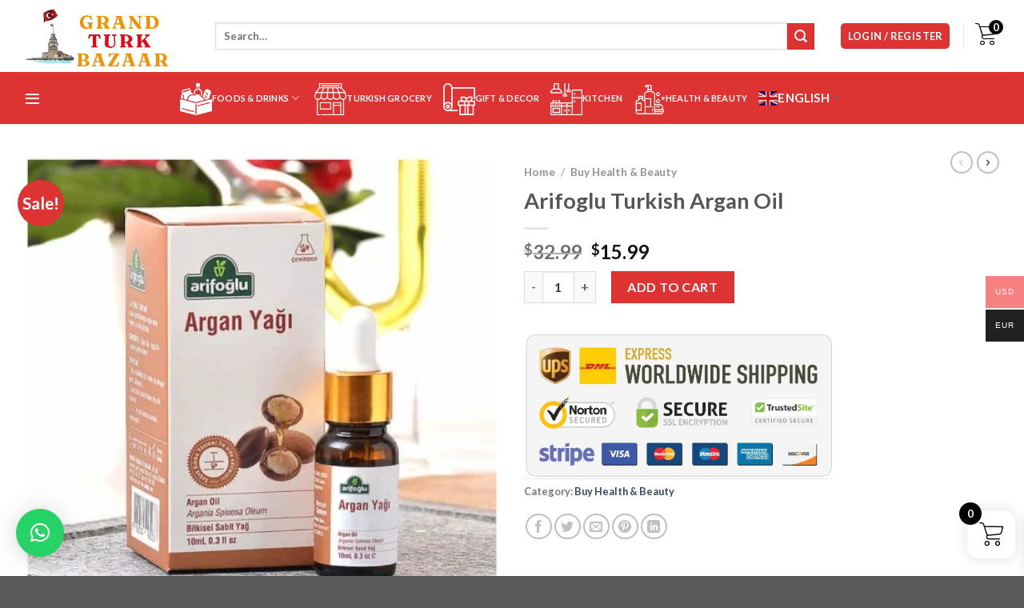

--- FILE ---
content_type: text/html; charset=UTF-8
request_url: https://grandturkbazaar.com/arifoglu-turkish-argan-oil/
body_size: 54520
content:
<!DOCTYPE html>
<html lang="en-US" prefix="og: https://ogp.me/ns#" class="loading-site no-js">
<head><meta charset="UTF-8" /><script>if(navigator.userAgent.match(/MSIE|Internet Explorer/i)||navigator.userAgent.match(/Trident\/7\..*?rv:11/i)){var href=document.location.href;if(!href.match(/[?&]nowprocket/)){if(href.indexOf("?")==-1){if(href.indexOf("#")==-1){document.location.href=href+"?nowprocket=1"}else{document.location.href=href.replace("#","?nowprocket=1#")}}else{if(href.indexOf("#")==-1){document.location.href=href+"&nowprocket=1"}else{document.location.href=href.replace("#","&nowprocket=1#")}}}}</script><script>class RocketLazyLoadScripts{constructor(){this.v="1.2.4",this.triggerEvents=["keydown","mousedown","mousemove","touchmove","touchstart","touchend","wheel"],this.userEventHandler=this._triggerListener.bind(this),this.touchStartHandler=this._onTouchStart.bind(this),this.touchMoveHandler=this._onTouchMove.bind(this),this.touchEndHandler=this._onTouchEnd.bind(this),this.clickHandler=this._onClick.bind(this),this.interceptedClicks=[],window.addEventListener("pageshow",t=>{this.persisted=t.persisted}),window.addEventListener("DOMContentLoaded",()=>{this._preconnect3rdParties()}),this.delayedScripts={normal:[],async:[],defer:[]},this.trash=[],this.allJQueries=[]}_addUserInteractionListener(t){if(document.hidden){t._triggerListener();return}this.triggerEvents.forEach(e=>window.addEventListener(e,t.userEventHandler,{passive:!0})),window.addEventListener("touchstart",t.touchStartHandler,{passive:!0}),window.addEventListener("mousedown",t.touchStartHandler),document.addEventListener("visibilitychange",t.userEventHandler)}_removeUserInteractionListener(){this.triggerEvents.forEach(t=>window.removeEventListener(t,this.userEventHandler,{passive:!0})),document.removeEventListener("visibilitychange",this.userEventHandler)}_onTouchStart(t){"HTML"!==t.target.tagName&&(window.addEventListener("touchend",this.touchEndHandler),window.addEventListener("mouseup",this.touchEndHandler),window.addEventListener("touchmove",this.touchMoveHandler,{passive:!0}),window.addEventListener("mousemove",this.touchMoveHandler),t.target.addEventListener("click",this.clickHandler),this._renameDOMAttribute(t.target,"onclick","rocket-onclick"),this._pendingClickStarted())}_onTouchMove(t){window.removeEventListener("touchend",this.touchEndHandler),window.removeEventListener("mouseup",this.touchEndHandler),window.removeEventListener("touchmove",this.touchMoveHandler,{passive:!0}),window.removeEventListener("mousemove",this.touchMoveHandler),t.target.removeEventListener("click",this.clickHandler),this._renameDOMAttribute(t.target,"rocket-onclick","onclick"),this._pendingClickFinished()}_onTouchEnd(){window.removeEventListener("touchend",this.touchEndHandler),window.removeEventListener("mouseup",this.touchEndHandler),window.removeEventListener("touchmove",this.touchMoveHandler,{passive:!0}),window.removeEventListener("mousemove",this.touchMoveHandler)}_onClick(t){t.target.removeEventListener("click",this.clickHandler),this._renameDOMAttribute(t.target,"rocket-onclick","onclick"),this.interceptedClicks.push(t),t.preventDefault(),t.stopPropagation(),t.stopImmediatePropagation(),this._pendingClickFinished()}_replayClicks(){window.removeEventListener("touchstart",this.touchStartHandler,{passive:!0}),window.removeEventListener("mousedown",this.touchStartHandler),this.interceptedClicks.forEach(t=>{t.target.dispatchEvent(new MouseEvent("click",{view:t.view,bubbles:!0,cancelable:!0}))})}_waitForPendingClicks(){return new Promise(t=>{this._isClickPending?this._pendingClickFinished=t:t()})}_pendingClickStarted(){this._isClickPending=!0}_pendingClickFinished(){this._isClickPending=!1}_renameDOMAttribute(t,e,r){t.hasAttribute&&t.hasAttribute(e)&&(event.target.setAttribute(r,event.target.getAttribute(e)),event.target.removeAttribute(e))}_triggerListener(){this._removeUserInteractionListener(this),"loading"===document.readyState?document.addEventListener("DOMContentLoaded",this._loadEverythingNow.bind(this)):this._loadEverythingNow()}_preconnect3rdParties(){let t=[];document.querySelectorAll("script[type=rocketlazyloadscript][data-rocket-src]").forEach(e=>{let r=e.getAttribute("data-rocket-src");if(r&&0!==r.indexOf("data:")){0===r.indexOf("//")&&(r=location.protocol+r);try{let i=new URL(r).origin;i!==location.origin&&t.push({src:i,crossOrigin:e.crossOrigin||"module"===e.getAttribute("data-rocket-type")})}catch(n){}}}),t=[...new Map(t.map(t=>[JSON.stringify(t),t])).values()],this._batchInjectResourceHints(t,"preconnect")}async _loadEverythingNow(){this.lastBreath=Date.now(),this._delayEventListeners(),this._delayJQueryReady(this),this._handleDocumentWrite(),this._registerAllDelayedScripts(),this._preloadAllScripts(),await this._loadScriptsFromList(this.delayedScripts.normal),await this._loadScriptsFromList(this.delayedScripts.defer),await this._loadScriptsFromList(this.delayedScripts.async);try{await this._triggerDOMContentLoaded(),await this._pendingWebpackRequests(this),await this._triggerWindowLoad()}catch(t){console.error(t)}window.dispatchEvent(new Event("rocket-allScriptsLoaded")),this._waitForPendingClicks().then(()=>{this._replayClicks()}),this._emptyTrash()}_registerAllDelayedScripts(){document.querySelectorAll("script[type=rocketlazyloadscript]").forEach(t=>{t.hasAttribute("data-rocket-src")?t.hasAttribute("async")&&!1!==t.async?this.delayedScripts.async.push(t):t.hasAttribute("defer")&&!1!==t.defer||"module"===t.getAttribute("data-rocket-type")?this.delayedScripts.defer.push(t):this.delayedScripts.normal.push(t):this.delayedScripts.normal.push(t)})}async _transformScript(t){if(await this._littleBreath(),!0===t.noModule&&"noModule"in HTMLScriptElement.prototype){t.setAttribute("data-rocket-status","skipped");return}return new Promise(navigator.userAgent.indexOf("Firefox/")>0||""===navigator.vendor?e=>{let r=document.createElement("script");[...t.attributes].forEach(t=>{let e=t.nodeName;"type"!==e&&("data-rocket-type"===e&&(e="type"),"data-rocket-src"===e&&(e="src"),r.setAttribute(e,t.nodeValue))}),t.text&&(r.text=t.text),r.hasAttribute("src")?(r.addEventListener("load",e),r.addEventListener("error",e)):(r.text=t.text,e());try{t.parentNode.replaceChild(r,t)}catch(i){e()}}:e=>{function r(){t.setAttribute("data-rocket-status","failed"),e()}try{let i=t.getAttribute("data-rocket-type"),n=t.getAttribute("data-rocket-src");i?(t.type=i,t.removeAttribute("data-rocket-type")):t.removeAttribute("type"),t.addEventListener("load",function r(){t.setAttribute("data-rocket-status","executed"),e()}),t.addEventListener("error",r),n?(t.removeAttribute("data-rocket-src"),t.src=n):t.src="data:text/javascript;base64,"+window.btoa(unescape(encodeURIComponent(t.text)))}catch(s){r()}})}async _loadScriptsFromList(t){let e=t.shift();return e&&e.isConnected?(await this._transformScript(e),this._loadScriptsFromList(t)):Promise.resolve()}_preloadAllScripts(){this._batchInjectResourceHints([...this.delayedScripts.normal,...this.delayedScripts.defer,...this.delayedScripts.async],"preload")}_batchInjectResourceHints(t,e){var r=document.createDocumentFragment();t.forEach(t=>{let i=t.getAttribute&&t.getAttribute("data-rocket-src")||t.src;if(i){let n=document.createElement("link");n.href=i,n.rel=e,"preconnect"!==e&&(n.as="script"),t.getAttribute&&"module"===t.getAttribute("data-rocket-type")&&(n.crossOrigin=!0),t.crossOrigin&&(n.crossOrigin=t.crossOrigin),t.integrity&&(n.integrity=t.integrity),r.appendChild(n),this.trash.push(n)}}),document.head.appendChild(r)}_delayEventListeners(){let t={};function e(e,r){!function e(r){!t[r]&&(t[r]={originalFunctions:{add:r.addEventListener,remove:r.removeEventListener},eventsToRewrite:[]},r.addEventListener=function(){arguments[0]=i(arguments[0]),t[r].originalFunctions.add.apply(r,arguments)},r.removeEventListener=function(){arguments[0]=i(arguments[0]),t[r].originalFunctions.remove.apply(r,arguments)});function i(e){return t[r].eventsToRewrite.indexOf(e)>=0?"rocket-"+e:e}}(e),t[e].eventsToRewrite.push(r)}function r(t,e){let r=t[e];Object.defineProperty(t,e,{get:()=>r||function(){},set(i){t["rocket"+e]=r=i}})}e(document,"DOMContentLoaded"),e(window,"DOMContentLoaded"),e(window,"load"),e(window,"pageshow"),e(document,"readystatechange"),r(document,"onreadystatechange"),r(window,"onload"),r(window,"onpageshow")}_delayJQueryReady(t){let e;function r(t){return t.split(" ").map(t=>"load"===t||0===t.indexOf("load.")?"rocket-jquery-load":t).join(" ")}function i(i){if(i&&i.fn&&!t.allJQueries.includes(i)){i.fn.ready=i.fn.init.prototype.ready=function(e){return t.domReadyFired?e.bind(document)(i):document.addEventListener("rocket-DOMContentLoaded",()=>e.bind(document)(i)),i([])};let n=i.fn.on;i.fn.on=i.fn.init.prototype.on=function(){return this[0]===window&&("string"==typeof arguments[0]||arguments[0]instanceof String?arguments[0]=r(arguments[0]):"object"==typeof arguments[0]&&Object.keys(arguments[0]).forEach(t=>{let e=arguments[0][t];delete arguments[0][t],arguments[0][r(t)]=e})),n.apply(this,arguments),this},t.allJQueries.push(i)}e=i}i(window.jQuery),Object.defineProperty(window,"jQuery",{get:()=>e,set(t){i(t)}})}async _pendingWebpackRequests(t){let e=document.querySelector("script[data-webpack]");async function r(){return new Promise(t=>{e.addEventListener("load",t),e.addEventListener("error",t)})}e&&(await r(),await t._requestAnimFrame(),await t._pendingWebpackRequests(t))}async _triggerDOMContentLoaded(){this.domReadyFired=!0,await this._littleBreath(),document.dispatchEvent(new Event("rocket-DOMContentLoaded")),await this._littleBreath(),window.dispatchEvent(new Event("rocket-DOMContentLoaded")),await this._littleBreath(),document.dispatchEvent(new Event("rocket-readystatechange")),await this._littleBreath(),document.rocketonreadystatechange&&document.rocketonreadystatechange()}async _triggerWindowLoad(){await this._littleBreath(),window.dispatchEvent(new Event("rocket-load")),await this._littleBreath(),window.rocketonload&&window.rocketonload(),await this._littleBreath(),this.allJQueries.forEach(t=>t(window).trigger("rocket-jquery-load")),await this._littleBreath();let t=new Event("rocket-pageshow");t.persisted=this.persisted,window.dispatchEvent(t),await this._littleBreath(),window.rocketonpageshow&&window.rocketonpageshow({persisted:this.persisted})}_handleDocumentWrite(){let t=new Map;document.write=document.writeln=function(e){let r=document.currentScript;r||console.error("WPRocket unable to document.write this: "+e);let i=document.createRange(),n=r.parentElement,s=t.get(r);void 0===s&&(s=r.nextSibling,t.set(r,s));let a=document.createDocumentFragment();i.setStart(a,0),a.appendChild(i.createContextualFragment(e)),n.insertBefore(a,s)}}async _littleBreath(){Date.now()-this.lastBreath>45&&(await this._requestAnimFrame(),this.lastBreath=Date.now())}async _requestAnimFrame(){return document.hidden?new Promise(t=>setTimeout(t)):new Promise(t=>requestAnimationFrame(t))}_emptyTrash(){this.trash.forEach(t=>t.remove())}static run(){let t=new RocketLazyLoadScripts;t._addUserInteractionListener(t)}}RocketLazyLoadScripts.run();</script>
	
	<link rel="profile" href="https://gmpg.org/xfn/11" />
	<link rel="pingback" href="https://grandturkbazaar.com/xmlrpc.php" />

	<script type="rocketlazyloadscript">(function(html){html.className = html.className.replace(/\bno-js\b/,'js')})(document.documentElement);</script>
<link rel="alternate" hreflang="en" href="https://grandturkbazaar.com/arifoglu-turkish-argan-oil/" />
<link rel="alternate" hreflang="ar" href="https://grandturkbazaar.com/ar/arifoglu-turkish-argan-oil/" />
<link rel="alternate" hreflang="ca" href="https://grandturkbazaar.com/ca/arifoglu-turkish-argan-oil/" />
<link rel="alternate" hreflang="zh-CN" href="https://grandturkbazaar.com/zh-CN/arifoglu-turkish-argan-oil/" />
<link rel="alternate" hreflang="zh-TW" href="https://grandturkbazaar.com/zh-TW/arifoglu-turkish-argan-oil/" />
<link rel="alternate" hreflang="da" href="https://grandturkbazaar.com/da/arifoglu-turkish-argan-oil/" />
<link rel="alternate" hreflang="nl" href="https://grandturkbazaar.com/nl/arifoglu-turkish-argan-oil/" />
<link rel="alternate" hreflang="fr" href="https://grandturkbazaar.com/fr/arifoglu-turkish-argan-oil/" />
<link rel="alternate" hreflang="de" href="https://grandturkbazaar.com/de/arifoglu-turkish-argan-oil/" />
<link rel="alternate" hreflang="it" href="https://grandturkbazaar.com/it/arifoglu-turkish-argan-oil/" />
<link rel="alternate" hreflang="ja" href="https://grandturkbazaar.com/ja/arifoglu-turkish-argan-oil/" />
<link rel="alternate" hreflang="ko" href="https://grandturkbazaar.com/ko/arifoglu-turkish-argan-oil/" />
<link rel="alternate" hreflang="mk" href="https://grandturkbazaar.com/mk/arifoglu-turkish-argan-oil/" />
<link rel="alternate" hreflang="pt" href="https://grandturkbazaar.com/pt/arifoglu-turkish-argan-oil/" />
<link rel="alternate" hreflang="ru" href="https://grandturkbazaar.com/ru/arifoglu-turkish-argan-oil/" />
<link rel="alternate" hreflang="sr" href="https://grandturkbazaar.com/sr/arifoglu-turkish-argan-oil/" />
<link rel="alternate" hreflang="sl" href="https://grandturkbazaar.com/sl/arifoglu-turkish-argan-oil/" />
<link rel="alternate" hreflang="es" href="https://grandturkbazaar.com/es/arifoglu-turkish-argan-oil/" />
<link rel="alternate" hreflang="sv" href="https://grandturkbazaar.com/sv/arifoglu-turkish-argan-oil/" />
<link rel="alternate" hreflang="tr" href="https://grandturkbazaar.com/tr/arifoglu-turkish-argan-oil/" />
<link rel="alternate" hreflang="uk" href="https://grandturkbazaar.com/uk/arifoglu-turkish-argan-oil/" />
<meta name="viewport" content="width=device-width, initial-scale=1" />
<!-- Search Engine Optimization by Rank Math PRO - https://rankmath.com/ -->
<title>Arifoglu Turkish Argan Oil - Grand Bazaar Online Shopping</title>
<meta name="description" content="Arifoglu Turkish Argan Oil is a natural beauty and health remedy that has been used for centuries. It is made from the kernels of the argan tree, which is"/>
<meta name="robots" content="follow, index, max-snippet:-1, max-video-preview:-1, max-image-preview:large"/>
<link rel="canonical" href="https://grandturkbazaar.com/arifoglu-turkish-argan-oil/" />
<meta property="og:locale" content="en_US" />
<meta property="og:type" content="product" />
<meta property="og:title" content="Arifoglu Turkish Argan Oil - Grand Bazaar Online Shopping" />
<meta property="og:description" content="Arifoglu Turkish Argan Oil is a natural beauty and health remedy that has been used for centuries. It is made from the kernels of the argan tree, which is" />
<meta property="og:url" content="https://grandturkbazaar.com/arifoglu-turkish-argan-oil/" />
<meta property="og:site_name" content="Grand Bazaar Online Shopping" />
<meta property="og:updated_time" content="2024-01-24T10:50:25+00:00" />
<meta property="og:image" content="https://grandturkbazaar.com/wp-content/uploads/2023/07/turkish-argan-oil.webp" />
<meta property="og:image:secure_url" content="https://grandturkbazaar.com/wp-content/uploads/2023/07/turkish-argan-oil.webp" />
<meta property="og:image:width" content="500" />
<meta property="og:image:height" content="500" />
<meta property="og:image:alt" content="Arifoglu Turkish Argan Oil" />
<meta property="og:image:type" content="image/webp" />
<meta property="product:price:amount" content="15.99" />
<meta property="product:price:currency" content="USD" />
<meta property="product:availability" content="instock" />
<meta name="twitter:card" content="summary_large_image" />
<meta name="twitter:title" content="Arifoglu Turkish Argan Oil - Grand Bazaar Online Shopping" />
<meta name="twitter:description" content="Arifoglu Turkish Argan Oil is a natural beauty and health remedy that has been used for centuries. It is made from the kernels of the argan tree, which is" />
<meta name="twitter:image" content="https://grandturkbazaar.com/wp-content/uploads/2023/07/turkish-argan-oil.webp" />
<meta name="twitter:label1" content="Price" />
<meta name="twitter:data1" content="&#036;15.99" />
<meta name="twitter:label2" content="Availability" />
<meta name="twitter:data2" content="In stock" />
<script type="application/ld+json" class="rank-math-schema-pro">{"@context":"https://schema.org","@graph":[{"@type":"Organization","@id":"https://grandturkbazaar.com/#organization","name":"Grand Bazaar Online Shopping","logo":{"@type":"ImageObject","@id":"https://grandturkbazaar.com/#logo","url":"https://grandturkbazaar.com/wp-content/uploads/2023/05/grandbazaar.png","contentUrl":"https://grandturkbazaar.com/wp-content/uploads/2023/05/grandbazaar.png","caption":"Grand Bazaar Online Shopping","inLanguage":"en-US","width":"1600","height":"789"}},{"@type":"WebSite","@id":"https://grandturkbazaar.com/#website","url":"https://grandturkbazaar.com","name":"Grand Bazaar Online Shopping","publisher":{"@id":"https://grandturkbazaar.com/#organization"},"inLanguage":"en-US"},{"@type":"ImageObject","@id":"https://grandturkbazaar.com/wp-content/uploads/2023/07/turkish-argan-oil.webp","url":"https://grandturkbazaar.com/wp-content/uploads/2023/07/turkish-argan-oil.webp","width":"500","height":"500","inLanguage":"en-US"},{"@type":"ItemPage","@id":"https://grandturkbazaar.com/arifoglu-turkish-argan-oil/#webpage","url":"https://grandturkbazaar.com/arifoglu-turkish-argan-oil/","name":"Arifoglu Turkish Argan Oil - Grand Bazaar Online Shopping","datePublished":"2023-07-19T17:59:35+00:00","dateModified":"2024-01-24T10:50:25+00:00","isPartOf":{"@id":"https://grandturkbazaar.com/#website"},"primaryImageOfPage":{"@id":"https://grandturkbazaar.com/wp-content/uploads/2023/07/turkish-argan-oil.webp"},"inLanguage":"en-US"},{"@type":"Product","name":"Arifoglu Turkish Argan Oil - Grand Bazaar Online Shopping","description":"Arifoglu Turkish Argan Oil is a natural beauty and health remedy that has been used for centuries. It is made from the kernels of the argan tree, which is native to Morocco.","category":"Buy Health &amp; Beauty","mainEntityOfPage":{"@id":"https://grandturkbazaar.com/arifoglu-turkish-argan-oil/#webpage"},"weight":{"@type":"QuantitativeValue","unitCode":"KGM","value":"0.01"},"image":[{"@type":"ImageObject","url":"https://grandturkbazaar.com/wp-content/uploads/2023/07/turkish-argan-oil.webp","height":"500","width":"500"}],"offers":{"@type":"Offer","price":"15.99","priceCurrency":"USD","priceValidUntil":"2027-12-31","availability":"https://schema.org/InStock","itemCondition":"NewCondition","url":"https://grandturkbazaar.com/arifoglu-turkish-argan-oil/","seller":{"@type":"Organization","@id":"https://grandturkbazaar.com/","name":"Grand Bazaar Online Shopping","url":"https://grandturkbazaar.com","logo":"https://grandturkbazaar.com/wp-content/uploads/2023/05/grandbazaar.png"},"priceSpecification":{"price":"15.99","priceCurrency":"USD","valueAddedTaxIncluded":"false"}},"@id":"https://grandturkbazaar.com/arifoglu-turkish-argan-oil/#richSnippet"}]}</script>
<!-- /Rank Math WordPress SEO plugin -->

<link rel='dns-prefetch' href='//omnisnippet1.com' />
<link rel='dns-prefetch' href='//cdn.jsdelivr.net' />
<link rel='prefetch' href='https://grandturkbazaar.com/wp-content/themes/flatsome/assets/js/flatsome.js?ver=7f37db73450aecec0847' />
<link rel='prefetch' href='https://grandturkbazaar.com/wp-content/themes/flatsome/assets/js/chunk.slider.js?ver=3.17.0' />
<link rel='prefetch' href='https://grandturkbazaar.com/wp-content/themes/flatsome/assets/js/chunk.popups.js?ver=3.17.0' />
<link rel='prefetch' href='https://grandturkbazaar.com/wp-content/themes/flatsome/assets/js/chunk.tooltips.js?ver=3.17.0' />
<link rel='prefetch' href='https://grandturkbazaar.com/wp-content/themes/flatsome/assets/js/woocommerce.js?ver=1a392523165907adee6a' />
<link rel="alternate" type="application/rss+xml" title="Grand Bazaar Online Shopping &raquo; Feed" href="https://grandturkbazaar.com/feed/" />
<link rel="alternate" type="application/rss+xml" title="Grand Bazaar Online Shopping &raquo; Comments Feed" href="https://grandturkbazaar.com/comments/feed/" />
<link rel="alternate" type="application/rss+xml" title="Grand Bazaar Online Shopping &raquo; Arifoglu Turkish Argan Oil Comments Feed" href="https://grandturkbazaar.com/arifoglu-turkish-argan-oil/feed/" />
<script type="rocketlazyloadscript" data-rocket-type="text/javascript">
/* <![CDATA[ */
window._wpemojiSettings = {"baseUrl":"https:\/\/s.w.org\/images\/core\/emoji\/15.0.3\/72x72\/","ext":".png","svgUrl":"https:\/\/s.w.org\/images\/core\/emoji\/15.0.3\/svg\/","svgExt":".svg","source":{"concatemoji":"https:\/\/grandturkbazaar.com\/wp-includes\/js\/wp-emoji-release.min.js?ver=6.5.7"}};
/*! This file is auto-generated */
!function(i,n){var o,s,e;function c(e){try{var t={supportTests:e,timestamp:(new Date).valueOf()};sessionStorage.setItem(o,JSON.stringify(t))}catch(e){}}function p(e,t,n){e.clearRect(0,0,e.canvas.width,e.canvas.height),e.fillText(t,0,0);var t=new Uint32Array(e.getImageData(0,0,e.canvas.width,e.canvas.height).data),r=(e.clearRect(0,0,e.canvas.width,e.canvas.height),e.fillText(n,0,0),new Uint32Array(e.getImageData(0,0,e.canvas.width,e.canvas.height).data));return t.every(function(e,t){return e===r[t]})}function u(e,t,n){switch(t){case"flag":return n(e,"\ud83c\udff3\ufe0f\u200d\u26a7\ufe0f","\ud83c\udff3\ufe0f\u200b\u26a7\ufe0f")?!1:!n(e,"\ud83c\uddfa\ud83c\uddf3","\ud83c\uddfa\u200b\ud83c\uddf3")&&!n(e,"\ud83c\udff4\udb40\udc67\udb40\udc62\udb40\udc65\udb40\udc6e\udb40\udc67\udb40\udc7f","\ud83c\udff4\u200b\udb40\udc67\u200b\udb40\udc62\u200b\udb40\udc65\u200b\udb40\udc6e\u200b\udb40\udc67\u200b\udb40\udc7f");case"emoji":return!n(e,"\ud83d\udc26\u200d\u2b1b","\ud83d\udc26\u200b\u2b1b")}return!1}function f(e,t,n){var r="undefined"!=typeof WorkerGlobalScope&&self instanceof WorkerGlobalScope?new OffscreenCanvas(300,150):i.createElement("canvas"),a=r.getContext("2d",{willReadFrequently:!0}),o=(a.textBaseline="top",a.font="600 32px Arial",{});return e.forEach(function(e){o[e]=t(a,e,n)}),o}function t(e){var t=i.createElement("script");t.src=e,t.defer=!0,i.head.appendChild(t)}"undefined"!=typeof Promise&&(o="wpEmojiSettingsSupports",s=["flag","emoji"],n.supports={everything:!0,everythingExceptFlag:!0},e=new Promise(function(e){i.addEventListener("DOMContentLoaded",e,{once:!0})}),new Promise(function(t){var n=function(){try{var e=JSON.parse(sessionStorage.getItem(o));if("object"==typeof e&&"number"==typeof e.timestamp&&(new Date).valueOf()<e.timestamp+604800&&"object"==typeof e.supportTests)return e.supportTests}catch(e){}return null}();if(!n){if("undefined"!=typeof Worker&&"undefined"!=typeof OffscreenCanvas&&"undefined"!=typeof URL&&URL.createObjectURL&&"undefined"!=typeof Blob)try{var e="postMessage("+f.toString()+"("+[JSON.stringify(s),u.toString(),p.toString()].join(",")+"));",r=new Blob([e],{type:"text/javascript"}),a=new Worker(URL.createObjectURL(r),{name:"wpTestEmojiSupports"});return void(a.onmessage=function(e){c(n=e.data),a.terminate(),t(n)})}catch(e){}c(n=f(s,u,p))}t(n)}).then(function(e){for(var t in e)n.supports[t]=e[t],n.supports.everything=n.supports.everything&&n.supports[t],"flag"!==t&&(n.supports.everythingExceptFlag=n.supports.everythingExceptFlag&&n.supports[t]);n.supports.everythingExceptFlag=n.supports.everythingExceptFlag&&!n.supports.flag,n.DOMReady=!1,n.readyCallback=function(){n.DOMReady=!0}}).then(function(){return e}).then(function(){var e;n.supports.everything||(n.readyCallback(),(e=n.source||{}).concatemoji?t(e.concatemoji):e.wpemoji&&e.twemoji&&(t(e.twemoji),t(e.wpemoji)))}))}((window,document),window._wpemojiSettings);
/* ]]> */
</script>
<link data-minify="1" rel='stylesheet' id='style-css' href='https://grandturkbazaar.com/wp-content/cache/min/1/wp-content/plugins/iyzico-woocommerce/media/css/pwi.css?ver=1734684122' type='text/css' media='all' />
<link data-minify="1" rel='stylesheet' id='omnisend-woocommerce-checkout-block-checkout-newsletter-subscription-block-css' href='https://grandturkbazaar.com/wp-content/cache/min/1/wp-content/plugins/omnisend-connect/includes/blocks/build/omnisend-checkout-block.css?ver=1735466469' type='text/css' media='all' />
<link data-minify="1" rel='stylesheet' id='omnisend-woocommerce-checkout-block-blocks-integration-css' href='https://grandturkbazaar.com/wp-content/cache/min/1/wp-content/plugins/omnisend-connect/includes/blocks/build/omnisend-checkout-block.css?ver=1735466469' type='text/css' media='all' />
<style id='wp-emoji-styles-inline-css' type='text/css'>

	img.wp-smiley, img.emoji {
		display: inline !important;
		border: none !important;
		box-shadow: none !important;
		height: 1em !important;
		width: 1em !important;
		margin: 0 0.07em !important;
		vertical-align: -0.1em !important;
		background: none !important;
		padding: 0 !important;
	}
</style>
<style id='wp-block-library-inline-css' type='text/css'>
:root{--wp-admin-theme-color:#007cba;--wp-admin-theme-color--rgb:0,124,186;--wp-admin-theme-color-darker-10:#006ba1;--wp-admin-theme-color-darker-10--rgb:0,107,161;--wp-admin-theme-color-darker-20:#005a87;--wp-admin-theme-color-darker-20--rgb:0,90,135;--wp-admin-border-width-focus:2px;--wp-block-synced-color:#7a00df;--wp-block-synced-color--rgb:122,0,223;--wp-bound-block-color:#9747ff}@media (min-resolution:192dpi){:root{--wp-admin-border-width-focus:1.5px}}.wp-element-button{cursor:pointer}:root{--wp--preset--font-size--normal:16px;--wp--preset--font-size--huge:42px}:root .has-very-light-gray-background-color{background-color:#eee}:root .has-very-dark-gray-background-color{background-color:#313131}:root .has-very-light-gray-color{color:#eee}:root .has-very-dark-gray-color{color:#313131}:root .has-vivid-green-cyan-to-vivid-cyan-blue-gradient-background{background:linear-gradient(135deg,#00d084,#0693e3)}:root .has-purple-crush-gradient-background{background:linear-gradient(135deg,#34e2e4,#4721fb 50%,#ab1dfe)}:root .has-hazy-dawn-gradient-background{background:linear-gradient(135deg,#faaca8,#dad0ec)}:root .has-subdued-olive-gradient-background{background:linear-gradient(135deg,#fafae1,#67a671)}:root .has-atomic-cream-gradient-background{background:linear-gradient(135deg,#fdd79a,#004a59)}:root .has-nightshade-gradient-background{background:linear-gradient(135deg,#330968,#31cdcf)}:root .has-midnight-gradient-background{background:linear-gradient(135deg,#020381,#2874fc)}.has-regular-font-size{font-size:1em}.has-larger-font-size{font-size:2.625em}.has-normal-font-size{font-size:var(--wp--preset--font-size--normal)}.has-huge-font-size{font-size:var(--wp--preset--font-size--huge)}.has-text-align-center{text-align:center}.has-text-align-left{text-align:left}.has-text-align-right{text-align:right}#end-resizable-editor-section{display:none}.aligncenter{clear:both}.items-justified-left{justify-content:flex-start}.items-justified-center{justify-content:center}.items-justified-right{justify-content:flex-end}.items-justified-space-between{justify-content:space-between}.screen-reader-text{border:0;clip:rect(1px,1px,1px,1px);-webkit-clip-path:inset(50%);clip-path:inset(50%);height:1px;margin:-1px;overflow:hidden;padding:0;position:absolute;width:1px;word-wrap:normal!important}.screen-reader-text:focus{background-color:#ddd;clip:auto!important;-webkit-clip-path:none;clip-path:none;color:#444;display:block;font-size:1em;height:auto;left:5px;line-height:normal;padding:15px 23px 14px;text-decoration:none;top:5px;width:auto;z-index:100000}html :where(.has-border-color){border-style:solid}html :where([style*=border-top-color]){border-top-style:solid}html :where([style*=border-right-color]){border-right-style:solid}html :where([style*=border-bottom-color]){border-bottom-style:solid}html :where([style*=border-left-color]){border-left-style:solid}html :where([style*=border-width]){border-style:solid}html :where([style*=border-top-width]){border-top-style:solid}html :where([style*=border-right-width]){border-right-style:solid}html :where([style*=border-bottom-width]){border-bottom-style:solid}html :where([style*=border-left-width]){border-left-style:solid}html :where(img[class*=wp-image-]){height:auto;max-width:100%}:where(figure){margin:0 0 1em}html :where(.is-position-sticky){--wp-admin--admin-bar--position-offset:var(--wp-admin--admin-bar--height,0px)}@media screen and (max-width:600px){html :where(.is-position-sticky){--wp-admin--admin-bar--position-offset:0px}}
</style>
<link data-minify="1" rel='stylesheet' id='cr-frontend-css-css' href='https://grandturkbazaar.com/wp-content/cache/min/1/wp-content/plugins/customer-reviews-woocommerce/css/frontend.css?ver=1734684122' type='text/css' media='all' />
<style id='classic-theme-styles-inline-css' type='text/css'>
/*! This file is auto-generated */
.wp-block-button__link{color:#fff;background-color:#32373c;border-radius:9999px;box-shadow:none;text-decoration:none;padding:calc(.667em + 2px) calc(1.333em + 2px);font-size:1.125em}.wp-block-file__button{background:#32373c;color:#fff;text-decoration:none}
</style>
<link rel='stylesheet' id='photoswipe-css' href='https://grandturkbazaar.com/wp-content/plugins/woocommerce/assets/css/photoswipe/photoswipe.min.css?ver=9.0.3' type='text/css' media='all' />
<link rel='stylesheet' id='photoswipe-default-skin-css' href='https://grandturkbazaar.com/wp-content/plugins/woocommerce/assets/css/photoswipe/default-skin/default-skin.min.css?ver=9.0.3' type='text/css' media='all' />
<style id='woocommerce-inline-inline-css' type='text/css'>
.woocommerce form .form-row .required { visibility: visible; }
</style>
<link rel='stylesheet' id='woo-multi-currency-css' href='https://grandturkbazaar.com/wp-content/plugins/woo-multi-currency/css/woo-multi-currency.min.css?ver=2.2.3' type='text/css' media='all' />
<style id='woo-multi-currency-inline-css' type='text/css'>
.woo-multi-currency .wmc-list-currencies .wmc-currency.wmc-active,.woo-multi-currency .wmc-list-currencies .wmc-currency:hover {background: #f78080 !important;}
		.woo-multi-currency .wmc-list-currencies .wmc-currency,.woo-multi-currency .wmc-title, .woo-multi-currency.wmc-price-switcher a {background: #212121 !important;}
		.woo-multi-currency .wmc-title, .woo-multi-currency .wmc-list-currencies .wmc-currency span,.woo-multi-currency .wmc-list-currencies .wmc-currency a,.woo-multi-currency.wmc-price-switcher a {color: #ffffff !important;}.woo-multi-currency.wmc-shortcode .wmc-currency{background-color:#ffffff;color:#212121}.woo-multi-currency.wmc-shortcode .wmc-currency.wmc-active,.woo-multi-currency.wmc-shortcode .wmc-current-currency{background-color:#ffffff;color:#212121}.woo-multi-currency.wmc-shortcode.vertical-currency-symbols-circle:not(.wmc-currency-trigger-click) .wmc-currency-wrapper:hover .wmc-sub-currency,.woo-multi-currency.wmc-shortcode.vertical-currency-symbols-circle.wmc-currency-trigger-click .wmc-sub-currency{animation: height_slide 100ms;}@keyframes height_slide {0% {height: 0;} 100% {height: 100%;} }
</style>
<link rel='stylesheet' id='wmc-flags-css' href='https://grandturkbazaar.com/wp-content/plugins/woo-multi-currency/css/flags-64.min.css?ver=2.2.3' type='text/css' media='all' />
<link data-minify="1" rel='stylesheet' id='select2-css' href='https://grandturkbazaar.com/wp-content/cache/min/1/wp-content/plugins/woocommerce/assets/css/select2.css?ver=1734684122' type='text/css' media='all' />
<link data-minify="1" rel='stylesheet' id='lightslider-css' href='https://grandturkbazaar.com/wp-content/cache/min/1/wp-content/plugins/woocommerce-side-cart-premium/assets/library/lightslider/css/lightslider.css?ver=1734684122' type='text/css' media='all' />
<link data-minify="1" rel='stylesheet' id='xoo-wsc-fonts-css' href='https://grandturkbazaar.com/wp-content/cache/min/1/wp-content/plugins/woocommerce-side-cart-premium/assets/css/xoo-wsc-fonts.css?ver=1734684122' type='text/css' media='all' />
<link data-minify="1" rel='stylesheet' id='xoo-wsc-style-css' href='https://grandturkbazaar.com/wp-content/cache/min/1/wp-content/plugins/woocommerce-side-cart-premium/assets/css/xoo-wsc-style.css?ver=1734684122' type='text/css' media='all' />
<style id='xoo-wsc-style-inline-css' type='text/css'>
a.xoo-wsc-ft-btn:nth-child(3){
		grid-column: 1/-1;
	}
.xoo-wsc-sp-left-col img, .xoo-wsc-sp-left-col{
	max-width: 80px;
}

.xoo-wsc-sp-right-col{
	font-size: 14px;
}

.xoo-wsc-sp-container, .xoo-wsc-dr-sp{
	background-color: #eee;
}


.xoo-wsc-ft-buttons-cont a.xoo-wsc-ft-btn, .xoo-wsc-markup .xoo-wsc-btn, .xoo-wsc-markup .woocommerce-shipping-calculator button[type="submit"] {
	background-color: #000000;
	color: #ffffff;
	border: 2px solid #ffffff;
	padding: 10px 20px;
}

.xoo-wsc-ft-buttons-cont a.xoo-wsc-ft-btn:hover, .xoo-wsc-markup .xoo-wsc-btn:hover, .xoo-wsc-markup .woocommerce-shipping-calculator button[type="submit"]:hover {
	background-color: #ffffff;
	color: #000000;
	border: 2px solid #000000;
}


 

.xoo-wsc-footer{
	background-color: #ffffff;
	color: #000000;
	padding: 10px 20px;
	box-shadow: 0 -5px 10px #0000001a;
}

.xoo-wsc-footer, .xoo-wsc-footer a, .xoo-wsc-footer .amount{
	font-size: 15px;
}

.xoo-wsc-ft-buttons-cont{
	grid-template-columns: 2fr 2fr;
}

.xoo-wsc-basket{
	bottom: 12px;
	right: 1px;
	background-color: #ffffff;
	color: #000000;
	box-shadow: 0px 0px 15px 2px #0000001a;
	border-radius: 14px;
	display: flex;
	width: 60px;
	height: 60px;
}


.xoo-wsc-bki{
	font-size: 30px}

.xoo-wsc-items-count{
	top: -10px;
	left: -10px;
}

.xoo-wsc-items-count{
	background-color: #000000;
	color: #ffffff;
}

.xoo-wsc-container, .xoo-wsc-slider, .xoo-wsc-drawer{
	max-width: 400px;
	right: -400px;
	top: 0;bottom: 0;
	bottom: 0;
	font-family: }

.xoo-wsc-drawer{
	max-width: 350px;
}

.xoo-wsc-cart-active .xoo-wsc-container, .xoo-wsc-slider-active .xoo-wsc-slider{
	right: 0;
}

.xoo-wsc-drawer-active .xoo-wsc-drawer{
	right: 400px;
}
.xoo-wsc-drawer{
	right: 0;
}


.xoo-wsc-cart-active .xoo-wsc-basket{
	right: 400px;
}



.xoo-wsc-slider{
	right: -400px;
}

span.xoo-wsch-close, .xoo-wscdh-close {
    font-size: 16px;
    right: 10px;
}

.xoo-wsch-top{
	justify-content: center;
}

.xoo-wsch-text{
	font-size: 20px;
}

.xoo-wsc-header, .xoo-wsc-drawer-header{
	color: #000000;
	background-color: #ffffff;
	border-bottom: 2px solid #eee;
}

.xoo-wsc-sb-bar > span{
	background-color: #1e73be;
}

.xoo-wsc-body{
	background-color: #f8f9fa;
}

.xoo-wsc-body, .xoo-wsc-body span.amount, .xoo-wsc-body a{
	font-size: 16px;
	color: #000000;
}

.xoo-wsc-product, .xoo-wsc-sp-product{
	padding: 15px 20px;
	margin: 10px 15px;
	border-radius: 5px;
	box-shadow: 0 2px 2px #00000005;
	background-color: #ffffff;
}

.xoo-wsc-body .xoo-wsc-ft-totals{
	padding: 15px 20px;
	margin: 10px 15px;
}

.xoo-wsc-product-cont{
	padding: 10px 10px;
}

.xoo-wsc-pattern-row .xoo-wsc-img-col{
	width: 28%;
}

.xoo-wsc-pattern-card .xoo-wsc-img-col img{
	max-width: 100%;
	display: table;
	margin: 0 auto;
}
.xoo-wsc-pattern-row .xoo-wsc-sum-col{
	width: 72%;
}

.xoo-wsc-pattern-card .xoo-wsc-product-cont{
	width: 50% 
}
.xoo-wsc-pattern-card .xoo-wsc-product{
	border: 0;
	box-shadow: 0px 10px 15px -12px #0000001a;
}
.xoo-wsc-pattern-card .xoo-wsc-img-col{
	background-color: #eee;
}
.xoo-wsc-sm-front{
	background-color: #eee;
}
.xoo-wsc-pattern-card, .xoo-wsc-sm-front{
	border-bottom-left-radius: 5px;
	border-bottom-right-radius: 5px;
}
.xoo-wsc-pattern-card, .xoo-wsc-img-col img, .xoo-wsc-img-col{
	border-top-left-radius: 5px;
	border-top-right-radius: 5px;
}
.xoo-wsc-sm-back{
	background-color: #fff;
}
.xoo-wsc-sm-front, .xoo-wsc-sm-back{
	color: #000;
}

.xoo-wsc-sum-col{
	justify-content: center;
}

/***** Quantity *****/

.xoo-wsc-qty-box{
	max-width: 75px;
}

.xoo-wsc-qty-box.xoo-wsc-qtb-square{
	border-color: #000000;
}

input[type="number"].xoo-wsc-qty{
	border-color: #000000;
	background-color: #ffffff;
	color: #000000;
	height: 28px;
	line-height: 28px;
}

input[type="number"].xoo-wsc-qty, .xoo-wsc-qtb-square{
	border-width: 1px;
	border-style: solid;
}
.xoo-wsc-chng{
	background-color: #ffffff;
	color: #000000;
	width: 20px;
}

.xoo-wsc-qtb-circle .xoo-wsc-chng{
	height: 20px;
	line-height: 20px;
}

/** Shortcode **/
.xoo-wsc-sc-count{
	background-color: #000000;
	color: #ffffff;
}

.xoo-wsc-sc-bki{
	font-size: 28px;
	color: 28;
}
.xoo-wsc-sc-cont{
	color: #000000;
}

.xoo-wsc-sp-column li.xoo-wsc-sp-prod-cont{
	width: 50%;
}



.magictime {
    animation-duration: 0.5s;
}


span.xoo-wsc-dtg-icon{
	right: calc(100% - 11px );
}


.xoo-wsc-sp-product{
	background-color: #fff;
}


@media only screen and (max-width: 600px) {
	.xoo-wsc-basket {
	    width: 40px;
	    height: 40px;
	}

	.xoo-wsc-bki {
	    font-size: 20px;
	}

	span.xoo-wsc-items-count {
	    width: 17px;
	    height: 17px;
	    line-height: 17px;
	    top: -7px;
	    left: -7px;
	}
}



.xoo-wsc-product dl.variation {
	display: block;
}
</style>
<link data-minify="1" rel='stylesheet' id='pwb-styles-frontend-css' href='https://grandturkbazaar.com/wp-content/cache/min/1/wp-content/plugins/perfect-woocommerce-brands/build/frontend/css/style.css?ver=1734684122' type='text/css' media='all' />
<link data-minify="1" rel='stylesheet' id='flatsome-swatches-frontend-css' href='https://grandturkbazaar.com/wp-content/cache/min/1/wp-content/themes/flatsome/assets/css/extensions/flatsome-swatches-frontend.css?ver=1734684122' type='text/css' media='all' />
<link data-minify="1" rel='stylesheet' id='qlwapp-css' href='https://grandturkbazaar.com/wp-content/cache/min/1/wp-content/plugins/wp-whatsapp-chat/build/frontend/css/style.css?ver=1734684122' type='text/css' media='all' />
<link data-minify="1" rel='stylesheet' id='flatsome-main-css' href='https://grandturkbazaar.com/wp-content/cache/min/1/wp-content/themes/flatsome/assets/css/flatsome.css?ver=1734684122' type='text/css' media='all' />
<style id='flatsome-main-inline-css' type='text/css'>
@font-face {
				font-family: "fl-icons";
				font-display: block;
				src: url(https://grandturkbazaar.com/wp-content/themes/flatsome/assets/css/icons/fl-icons.eot?v=3.17.0);
				src:
					url(https://grandturkbazaar.com/wp-content/themes/flatsome/assets/css/icons/fl-icons.eot#iefix?v=3.17.0) format("embedded-opentype"),
					url(https://grandturkbazaar.com/wp-content/themes/flatsome/assets/css/icons/fl-icons.woff2?v=3.17.0) format("woff2"),
					url(https://grandturkbazaar.com/wp-content/themes/flatsome/assets/css/icons/fl-icons.ttf?v=3.17.0) format("truetype"),
					url(https://grandturkbazaar.com/wp-content/themes/flatsome/assets/css/icons/fl-icons.woff?v=3.17.0) format("woff"),
					url(https://grandturkbazaar.com/wp-content/themes/flatsome/assets/css/icons/fl-icons.svg?v=3.17.0#fl-icons) format("svg");
			}
</style>
<link data-minify="1" rel='stylesheet' id='flatsome-shop-css' href='https://grandturkbazaar.com/wp-content/cache/min/1/wp-content/themes/flatsome/assets/css/flatsome-shop.css?ver=1734684122' type='text/css' media='all' />
<link rel='stylesheet' id='flatsome-style-css' href='https://grandturkbazaar.com/wp-content/themes/flatsome-child/style.css?ver=3.0' type='text/css' media='all' />
<script type="text/javascript" src="https://grandturkbazaar.com/wp-includes/js/jquery/jquery.min.js?ver=3.7.1" id="jquery-core-js" defer></script>
<script type="text/javascript" src="https://grandturkbazaar.com/wp-includes/js/jquery/jquery-migrate.min.js?ver=3.4.1" id="jquery-migrate-js" defer></script>
<script type="text/javascript" src="https://grandturkbazaar.com/wp-content/plugins/woocommerce/assets/js/jquery-blockui/jquery.blockUI.min.js?ver=2.7.0-wc.9.0.3" id="jquery-blockui-js" data-wp-strategy="defer" defer></script>
<script type="text/javascript" id="wc-add-to-cart-js-extra">
/* <![CDATA[ */
var wc_add_to_cart_params = {"ajax_url":"\/wp-admin\/admin-ajax.php","wc_ajax_url":"\/?wc-ajax=%%endpoint%%","i18n_view_cart":"View cart","cart_url":"https:\/\/grandturkbazaar.com\/cart\/","is_cart":"","cart_redirect_after_add":"no","gt_translate_keys":["i18n_view_cart",{"key":"cart_url","format":"url"}]};
/* ]]> */
</script>
<script type="text/javascript" src="https://grandturkbazaar.com/wp-content/plugins/woocommerce/assets/js/frontend/add-to-cart.min.js?ver=9.0.3" id="wc-add-to-cart-js" defer="defer" data-wp-strategy="defer"></script>
<script type="text/javascript" src="https://grandturkbazaar.com/wp-content/plugins/woocommerce/assets/js/photoswipe/photoswipe.min.js?ver=4.1.1-wc.9.0.3" id="photoswipe-js" defer="defer" data-wp-strategy="defer"></script>
<script type="text/javascript" src="https://grandturkbazaar.com/wp-content/plugins/woocommerce/assets/js/photoswipe/photoswipe-ui-default.min.js?ver=4.1.1-wc.9.0.3" id="photoswipe-ui-default-js" defer="defer" data-wp-strategy="defer"></script>
<script type="text/javascript" id="wc-single-product-js-extra">
/* <![CDATA[ */
var wc_single_product_params = {"i18n_required_rating_text":"Please select a rating","review_rating_required":"yes","flexslider":{"rtl":false,"animation":"slide","smoothHeight":true,"directionNav":false,"controlNav":"thumbnails","slideshow":false,"animationSpeed":500,"animationLoop":false,"allowOneSlide":false},"zoom_enabled":"","zoom_options":[],"photoswipe_enabled":"1","photoswipe_options":{"shareEl":false,"closeOnScroll":false,"history":false,"hideAnimationDuration":0,"showAnimationDuration":0},"flexslider_enabled":"","gt_translate_keys":["i18n_required_rating_text"]};
/* ]]> */
</script>
<script type="text/javascript" src="https://grandturkbazaar.com/wp-content/plugins/woocommerce/assets/js/frontend/single-product.min.js?ver=9.0.3" id="wc-single-product-js" defer="defer" data-wp-strategy="defer"></script>
<script type="text/javascript" src="https://grandturkbazaar.com/wp-content/plugins/woocommerce/assets/js/js-cookie/js.cookie.min.js?ver=2.1.4-wc.9.0.3" id="js-cookie-js" data-wp-strategy="defer" defer></script>
<script type="text/javascript" id="woo-multi-currency-js-extra">
/* <![CDATA[ */
var wooMultiCurrencyParams = {"enableCacheCompatible":"1","ajaxUrl":"https:\/\/grandturkbazaar.com\/wp-admin\/admin-ajax.php","extra_params":[],"current_currency":"USD"};
/* ]]> */
</script>
<script type="text/javascript" src="https://grandturkbazaar.com/wp-content/plugins/woo-multi-currency/js/woo-multi-currency.min.js?ver=2.2.3" id="woo-multi-currency-js" defer></script>
<script type="text/javascript" id="wc-country-select-js-extra">
/* <![CDATA[ */
var wc_country_select_params = {"countries":"{\"AF\":[],\"AL\":{\"AL-01\":\"Berat\",\"AL-09\":\"Dib\\u00ebr\",\"AL-02\":\"Durr\\u00ebs\",\"AL-03\":\"Elbasan\",\"AL-04\":\"Fier\",\"AL-05\":\"Gjirokast\\u00ebr\",\"AL-06\":\"Kor\\u00e7\\u00eb\",\"AL-07\":\"Kuk\\u00ebs\",\"AL-08\":\"Lezh\\u00eb\",\"AL-10\":\"Shkod\\u00ebr\",\"AL-11\":\"Tirana\",\"AL-12\":\"Vlor\\u00eb\"},\"AO\":{\"BGO\":\"Bengo\",\"BLU\":\"Benguela\",\"BIE\":\"Bi\\u00e9\",\"CAB\":\"Cabinda\",\"CNN\":\"Cunene\",\"HUA\":\"Huambo\",\"HUI\":\"Hu\\u00edla\",\"CCU\":\"Kuando Kubango\",\"CNO\":\"Kwanza-Norte\",\"CUS\":\"Kwanza-Sul\",\"LUA\":\"Luanda\",\"LNO\":\"Lunda-Norte\",\"LSU\":\"Lunda-Sul\",\"MAL\":\"Malanje\",\"MOX\":\"Moxico\",\"NAM\":\"Namibe\",\"UIG\":\"U\\u00edge\",\"ZAI\":\"Zaire\"},\"AR\":{\"C\":\"Ciudad Aut\\u00f3noma de Buenos Aires\",\"B\":\"Buenos Aires\",\"K\":\"Catamarca\",\"H\":\"Chaco\",\"U\":\"Chubut\",\"X\":\"C\\u00f3rdoba\",\"W\":\"Corrientes\",\"E\":\"Entre R\\u00edos\",\"P\":\"Formosa\",\"Y\":\"Jujuy\",\"L\":\"La Pampa\",\"F\":\"La Rioja\",\"M\":\"Mendoza\",\"N\":\"Misiones\",\"Q\":\"Neuqu\\u00e9n\",\"R\":\"R\\u00edo Negro\",\"A\":\"Salta\",\"J\":\"San Juan\",\"D\":\"San Luis\",\"Z\":\"Santa Cruz\",\"S\":\"Santa Fe\",\"G\":\"Santiago del Estero\",\"V\":\"Tierra del Fuego\",\"T\":\"Tucum\\u00e1n\"},\"AT\":[],\"AU\":{\"ACT\":\"Australian Capital Territory\",\"NSW\":\"New South Wales\",\"NT\":\"Northern Territory\",\"QLD\":\"Queensland\",\"SA\":\"South Australia\",\"TAS\":\"Tasmania\",\"VIC\":\"Victoria\",\"WA\":\"Western Australia\"},\"AX\":[],\"BD\":{\"BD-05\":\"Bagerhat\",\"BD-01\":\"Bandarban\",\"BD-02\":\"Barguna\",\"BD-06\":\"Barishal\",\"BD-07\":\"Bhola\",\"BD-03\":\"Bogura\",\"BD-04\":\"Brahmanbaria\",\"BD-09\":\"Chandpur\",\"BD-10\":\"Chattogram\",\"BD-12\":\"Chuadanga\",\"BD-11\":\"Cox's Bazar\",\"BD-08\":\"Cumilla\",\"BD-13\":\"Dhaka\",\"BD-14\":\"Dinajpur\",\"BD-15\":\"Faridpur \",\"BD-16\":\"Feni\",\"BD-19\":\"Gaibandha\",\"BD-18\":\"Gazipur\",\"BD-17\":\"Gopalganj\",\"BD-20\":\"Habiganj\",\"BD-21\":\"Jamalpur\",\"BD-22\":\"Jashore\",\"BD-25\":\"Jhalokati\",\"BD-23\":\"Jhenaidah\",\"BD-24\":\"Joypurhat\",\"BD-29\":\"Khagrachhari\",\"BD-27\":\"Khulna\",\"BD-26\":\"Kishoreganj\",\"BD-28\":\"Kurigram\",\"BD-30\":\"Kushtia\",\"BD-31\":\"Lakshmipur\",\"BD-32\":\"Lalmonirhat\",\"BD-36\":\"Madaripur\",\"BD-37\":\"Magura\",\"BD-33\":\"Manikganj \",\"BD-39\":\"Meherpur\",\"BD-38\":\"Moulvibazar\",\"BD-35\":\"Munshiganj\",\"BD-34\":\"Mymensingh\",\"BD-48\":\"Naogaon\",\"BD-43\":\"Narail\",\"BD-40\":\"Narayanganj\",\"BD-42\":\"Narsingdi\",\"BD-44\":\"Natore\",\"BD-45\":\"Nawabganj\",\"BD-41\":\"Netrakona\",\"BD-46\":\"Nilphamari\",\"BD-47\":\"Noakhali\",\"BD-49\":\"Pabna\",\"BD-52\":\"Panchagarh\",\"BD-51\":\"Patuakhali\",\"BD-50\":\"Pirojpur\",\"BD-53\":\"Rajbari\",\"BD-54\":\"Rajshahi\",\"BD-56\":\"Rangamati\",\"BD-55\":\"Rangpur\",\"BD-58\":\"Satkhira\",\"BD-62\":\"Shariatpur\",\"BD-57\":\"Sherpur\",\"BD-59\":\"Sirajganj\",\"BD-61\":\"Sunamganj\",\"BD-60\":\"Sylhet\",\"BD-63\":\"Tangail\",\"BD-64\":\"Thakurgaon\"},\"BE\":[],\"BG\":{\"BG-01\":\"Blagoevgrad\",\"BG-02\":\"Burgas\",\"BG-08\":\"Dobrich\",\"BG-07\":\"Gabrovo\",\"BG-26\":\"Haskovo\",\"BG-09\":\"Kardzhali\",\"BG-10\":\"Kyustendil\",\"BG-11\":\"Lovech\",\"BG-12\":\"Montana\",\"BG-13\":\"Pazardzhik\",\"BG-14\":\"Pernik\",\"BG-15\":\"Pleven\",\"BG-16\":\"Plovdiv\",\"BG-17\":\"Razgrad\",\"BG-18\":\"Ruse\",\"BG-27\":\"Shumen\",\"BG-19\":\"Silistra\",\"BG-20\":\"Sliven\",\"BG-21\":\"Smolyan\",\"BG-23\":\"Sofia District\",\"BG-22\":\"Sofia\",\"BG-24\":\"Stara Zagora\",\"BG-25\":\"Targovishte\",\"BG-03\":\"Varna\",\"BG-04\":\"Veliko Tarnovo\",\"BG-05\":\"Vidin\",\"BG-06\":\"Vratsa\",\"BG-28\":\"Yambol\"},\"BH\":[],\"BI\":[],\"BJ\":{\"AL\":\"Alibori\",\"AK\":\"Atakora\",\"AQ\":\"Atlantique\",\"BO\":\"Borgou\",\"CO\":\"Collines\",\"KO\":\"Kouffo\",\"DO\":\"Donga\",\"LI\":\"Littoral\",\"MO\":\"Mono\",\"OU\":\"Ou\\u00e9m\\u00e9\",\"PL\":\"Plateau\",\"ZO\":\"Zou\"},\"BO\":{\"BO-B\":\"Beni\",\"BO-H\":\"Chuquisaca\",\"BO-C\":\"Cochabamba\",\"BO-L\":\"La Paz\",\"BO-O\":\"Oruro\",\"BO-N\":\"Pando\",\"BO-P\":\"Potos\\u00ed\",\"BO-S\":\"Santa Cruz\",\"BO-T\":\"Tarija\"},\"BR\":{\"AC\":\"Acre\",\"AL\":\"Alagoas\",\"AP\":\"Amap\\u00e1\",\"AM\":\"Amazonas\",\"BA\":\"Bahia\",\"CE\":\"Cear\\u00e1\",\"DF\":\"Distrito Federal\",\"ES\":\"Esp\\u00edrito Santo\",\"GO\":\"Goi\\u00e1s\",\"MA\":\"Maranh\\u00e3o\",\"MT\":\"Mato Grosso\",\"MS\":\"Mato Grosso do Sul\",\"MG\":\"Minas Gerais\",\"PA\":\"Par\\u00e1\",\"PB\":\"Para\\u00edba\",\"PR\":\"Paran\\u00e1\",\"PE\":\"Pernambuco\",\"PI\":\"Piau\\u00ed\",\"RJ\":\"Rio de Janeiro\",\"RN\":\"Rio Grande do Norte\",\"RS\":\"Rio Grande do Sul\",\"RO\":\"Rond\\u00f4nia\",\"RR\":\"Roraima\",\"SC\":\"Santa Catarina\",\"SP\":\"S\\u00e3o Paulo\",\"SE\":\"Sergipe\",\"TO\":\"Tocantins\"},\"CA\":{\"AB\":\"Alberta\",\"BC\":\"British Columbia\",\"MB\":\"Manitoba\",\"NB\":\"New Brunswick\",\"NL\":\"Newfoundland and Labrador\",\"NT\":\"Northwest Territories\",\"NS\":\"Nova Scotia\",\"NU\":\"Nunavut\",\"ON\":\"Ontario\",\"PE\":\"Prince Edward Island\",\"QC\":\"Quebec\",\"SK\":\"Saskatchewan\",\"YT\":\"Yukon Territory\"},\"CH\":{\"AG\":\"Aargau\",\"AR\":\"Appenzell Ausserrhoden\",\"AI\":\"Appenzell Innerrhoden\",\"BL\":\"Basel-Landschaft\",\"BS\":\"Basel-Stadt\",\"BE\":\"Bern\",\"FR\":\"Fribourg\",\"GE\":\"Geneva\",\"GL\":\"Glarus\",\"GR\":\"Graub\\u00fcnden\",\"JU\":\"Jura\",\"LU\":\"Luzern\",\"NE\":\"Neuch\\u00e2tel\",\"NW\":\"Nidwalden\",\"OW\":\"Obwalden\",\"SH\":\"Schaffhausen\",\"SZ\":\"Schwyz\",\"SO\":\"Solothurn\",\"SG\":\"St. Gallen\",\"TG\":\"Thurgau\",\"TI\":\"Ticino\",\"UR\":\"Uri\",\"VS\":\"Valais\",\"VD\":\"Vaud\",\"ZG\":\"Zug\",\"ZH\":\"Z\\u00fcrich\"},\"CL\":{\"CL-AI\":\"Ais\\u00e9n del General Carlos Iba\\u00f1ez del Campo\",\"CL-AN\":\"Antofagasta\",\"CL-AP\":\"Arica y Parinacota\",\"CL-AR\":\"La Araucan\\u00eda\",\"CL-AT\":\"Atacama\",\"CL-BI\":\"Biob\\u00edo\",\"CL-CO\":\"Coquimbo\",\"CL-LI\":\"Libertador General Bernardo O'Higgins\",\"CL-LL\":\"Los Lagos\",\"CL-LR\":\"Los R\\u00edos\",\"CL-MA\":\"Magallanes\",\"CL-ML\":\"Maule\",\"CL-NB\":\"\\u00d1uble\",\"CL-RM\":\"Regi\\u00f3n Metropolitana de Santiago\",\"CL-TA\":\"Tarapac\\u00e1\",\"CL-VS\":\"Valpara\\u00edso\"},\"CN\":{\"CN1\":\"Yunnan \\\/ \\u4e91\\u5357\",\"CN2\":\"Beijing \\\/ \\u5317\\u4eac\",\"CN3\":\"Tianjin \\\/ \\u5929\\u6d25\",\"CN4\":\"Hebei \\\/ \\u6cb3\\u5317\",\"CN5\":\"Shanxi \\\/ \\u5c71\\u897f\",\"CN6\":\"Inner Mongolia \\\/ \\u5167\\u8499\\u53e4\",\"CN7\":\"Liaoning \\\/ \\u8fbd\\u5b81\",\"CN8\":\"Jilin \\\/ \\u5409\\u6797\",\"CN9\":\"Heilongjiang \\\/ \\u9ed1\\u9f99\\u6c5f\",\"CN10\":\"Shanghai \\\/ \\u4e0a\\u6d77\",\"CN11\":\"Jiangsu \\\/ \\u6c5f\\u82cf\",\"CN12\":\"Zhejiang \\\/ \\u6d59\\u6c5f\",\"CN13\":\"Anhui \\\/ \\u5b89\\u5fbd\",\"CN14\":\"Fujian \\\/ \\u798f\\u5efa\",\"CN15\":\"Jiangxi \\\/ \\u6c5f\\u897f\",\"CN16\":\"Shandong \\\/ \\u5c71\\u4e1c\",\"CN17\":\"Henan \\\/ \\u6cb3\\u5357\",\"CN18\":\"Hubei \\\/ \\u6e56\\u5317\",\"CN19\":\"Hunan \\\/ \\u6e56\\u5357\",\"CN20\":\"Guangdong \\\/ \\u5e7f\\u4e1c\",\"CN21\":\"Guangxi Zhuang \\\/ \\u5e7f\\u897f\\u58ee\\u65cf\",\"CN22\":\"Hainan \\\/ \\u6d77\\u5357\",\"CN23\":\"Chongqing \\\/ \\u91cd\\u5e86\",\"CN24\":\"Sichuan \\\/ \\u56db\\u5ddd\",\"CN25\":\"Guizhou \\\/ \\u8d35\\u5dde\",\"CN26\":\"Shaanxi \\\/ \\u9655\\u897f\",\"CN27\":\"Gansu \\\/ \\u7518\\u8083\",\"CN28\":\"Qinghai \\\/ \\u9752\\u6d77\",\"CN29\":\"Ningxia Hui \\\/ \\u5b81\\u590f\",\"CN30\":\"Macao \\\/ \\u6fb3\\u95e8\",\"CN31\":\"Tibet \\\/ \\u897f\\u85cf\",\"CN32\":\"Xinjiang \\\/ \\u65b0\\u7586\"},\"CO\":{\"CO-AMA\":\"Amazonas\",\"CO-ANT\":\"Antioquia\",\"CO-ARA\":\"Arauca\",\"CO-ATL\":\"Atl\\u00e1ntico\",\"CO-BOL\":\"Bol\\u00edvar\",\"CO-BOY\":\"Boyac\\u00e1\",\"CO-CAL\":\"Caldas\",\"CO-CAQ\":\"Caquet\\u00e1\",\"CO-CAS\":\"Casanare\",\"CO-CAU\":\"Cauca\",\"CO-CES\":\"Cesar\",\"CO-CHO\":\"Choc\\u00f3\",\"CO-COR\":\"C\\u00f3rdoba\",\"CO-CUN\":\"Cundinamarca\",\"CO-DC\":\"Capital District\",\"CO-GUA\":\"Guain\\u00eda\",\"CO-GUV\":\"Guaviare\",\"CO-HUI\":\"Huila\",\"CO-LAG\":\"La Guajira\",\"CO-MAG\":\"Magdalena\",\"CO-MET\":\"Meta\",\"CO-NAR\":\"Nari\\u00f1o\",\"CO-NSA\":\"Norte de Santander\",\"CO-PUT\":\"Putumayo\",\"CO-QUI\":\"Quind\\u00edo\",\"CO-RIS\":\"Risaralda\",\"CO-SAN\":\"Santander\",\"CO-SAP\":\"San Andr\\u00e9s & Providencia\",\"CO-SUC\":\"Sucre\",\"CO-TOL\":\"Tolima\",\"CO-VAC\":\"Valle del Cauca\",\"CO-VAU\":\"Vaup\\u00e9s\",\"CO-VID\":\"Vichada\"},\"CR\":{\"CR-A\":\"Alajuela\",\"CR-C\":\"Cartago\",\"CR-G\":\"Guanacaste\",\"CR-H\":\"Heredia\",\"CR-L\":\"Lim\\u00f3n\",\"CR-P\":\"Puntarenas\",\"CR-SJ\":\"San Jos\\u00e9\"},\"CZ\":[],\"DE\":{\"DE-BW\":\"Baden-W\\u00fcrttemberg\",\"DE-BY\":\"Bavaria\",\"DE-BE\":\"Berlin\",\"DE-BB\":\"Brandenburg\",\"DE-HB\":\"Bremen\",\"DE-HH\":\"Hamburg\",\"DE-HE\":\"Hesse\",\"DE-MV\":\"Mecklenburg-Vorpommern\",\"DE-NI\":\"Lower Saxony\",\"DE-NW\":\"North Rhine-Westphalia\",\"DE-RP\":\"Rhineland-Palatinate\",\"DE-SL\":\"Saarland\",\"DE-SN\":\"Saxony\",\"DE-ST\":\"Saxony-Anhalt\",\"DE-SH\":\"Schleswig-Holstein\",\"DE-TH\":\"Thuringia\"},\"DK\":[],\"DO\":{\"DO-01\":\"Distrito Nacional\",\"DO-02\":\"Azua\",\"DO-03\":\"Baoruco\",\"DO-04\":\"Barahona\",\"DO-33\":\"Cibao Nordeste\",\"DO-34\":\"Cibao Noroeste\",\"DO-35\":\"Cibao Norte\",\"DO-36\":\"Cibao Sur\",\"DO-05\":\"Dajab\\u00f3n\",\"DO-06\":\"Duarte\",\"DO-08\":\"El Seibo\",\"DO-37\":\"El Valle\",\"DO-07\":\"El\\u00edas Pi\\u00f1a\",\"DO-38\":\"Enriquillo\",\"DO-09\":\"Espaillat\",\"DO-30\":\"Hato Mayor\",\"DO-19\":\"Hermanas Mirabal\",\"DO-39\":\"Hig\\u00fcamo\",\"DO-10\":\"Independencia\",\"DO-11\":\"La Altagracia\",\"DO-12\":\"La Romana\",\"DO-13\":\"La Vega\",\"DO-14\":\"Mar\\u00eda Trinidad S\\u00e1nchez\",\"DO-28\":\"Monse\\u00f1or Nouel\",\"DO-15\":\"Monte Cristi\",\"DO-29\":\"Monte Plata\",\"DO-40\":\"Ozama\",\"DO-16\":\"Pedernales\",\"DO-17\":\"Peravia\",\"DO-18\":\"Puerto Plata\",\"DO-20\":\"Saman\\u00e1\",\"DO-21\":\"San Crist\\u00f3bal\",\"DO-31\":\"San Jos\\u00e9 de Ocoa\",\"DO-22\":\"San Juan\",\"DO-23\":\"San Pedro de Macor\\u00eds\",\"DO-24\":\"S\\u00e1nchez Ram\\u00edrez\",\"DO-25\":\"Santiago\",\"DO-26\":\"Santiago Rodr\\u00edguez\",\"DO-32\":\"Santo Domingo\",\"DO-41\":\"Valdesia\",\"DO-27\":\"Valverde\",\"DO-42\":\"Yuma\"},\"DZ\":{\"DZ-01\":\"Adrar\",\"DZ-02\":\"Chlef\",\"DZ-03\":\"Laghouat\",\"DZ-04\":\"Oum El Bouaghi\",\"DZ-05\":\"Batna\",\"DZ-06\":\"B\\u00e9ja\\u00efa\",\"DZ-07\":\"Biskra\",\"DZ-08\":\"B\\u00e9char\",\"DZ-09\":\"Blida\",\"DZ-10\":\"Bouira\",\"DZ-11\":\"Tamanghasset\",\"DZ-12\":\"T\\u00e9bessa\",\"DZ-13\":\"Tlemcen\",\"DZ-14\":\"Tiaret\",\"DZ-15\":\"Tizi Ouzou\",\"DZ-16\":\"Algiers\",\"DZ-17\":\"Djelfa\",\"DZ-18\":\"Jijel\",\"DZ-19\":\"S\\u00e9tif\",\"DZ-20\":\"Sa\\u00efda\",\"DZ-21\":\"Skikda\",\"DZ-22\":\"Sidi Bel Abb\\u00e8s\",\"DZ-23\":\"Annaba\",\"DZ-24\":\"Guelma\",\"DZ-25\":\"Constantine\",\"DZ-26\":\"M\\u00e9d\\u00e9a\",\"DZ-27\":\"Mostaganem\",\"DZ-28\":\"M\\u2019Sila\",\"DZ-29\":\"Mascara\",\"DZ-30\":\"Ouargla\",\"DZ-31\":\"Oran\",\"DZ-32\":\"El Bayadh\",\"DZ-33\":\"Illizi\",\"DZ-34\":\"Bordj Bou Arr\\u00e9ridj\",\"DZ-35\":\"Boumerd\\u00e8s\",\"DZ-36\":\"El Tarf\",\"DZ-37\":\"Tindouf\",\"DZ-38\":\"Tissemsilt\",\"DZ-39\":\"El Oued\",\"DZ-40\":\"Khenchela\",\"DZ-41\":\"Souk Ahras\",\"DZ-42\":\"Tipasa\",\"DZ-43\":\"Mila\",\"DZ-44\":\"A\\u00efn Defla\",\"DZ-45\":\"Naama\",\"DZ-46\":\"A\\u00efn T\\u00e9mouchent\",\"DZ-47\":\"Gharda\\u00efa\",\"DZ-48\":\"Relizane\"},\"EE\":[],\"EC\":{\"EC-A\":\"Azuay\",\"EC-B\":\"Bol\\u00edvar\",\"EC-F\":\"Ca\\u00f1ar\",\"EC-C\":\"Carchi\",\"EC-H\":\"Chimborazo\",\"EC-X\":\"Cotopaxi\",\"EC-O\":\"El Oro\",\"EC-E\":\"Esmeraldas\",\"EC-W\":\"Gal\\u00e1pagos\",\"EC-G\":\"Guayas\",\"EC-I\":\"Imbabura\",\"EC-L\":\"Loja\",\"EC-R\":\"Los R\\u00edos\",\"EC-M\":\"Manab\\u00ed\",\"EC-S\":\"Morona-Santiago\",\"EC-N\":\"Napo\",\"EC-D\":\"Orellana\",\"EC-Y\":\"Pastaza\",\"EC-P\":\"Pichincha\",\"EC-SE\":\"Santa Elena\",\"EC-SD\":\"Santo Domingo de los Ts\\u00e1chilas\",\"EC-U\":\"Sucumb\\u00edos\",\"EC-T\":\"Tungurahua\",\"EC-Z\":\"Zamora-Chinchipe\"},\"EG\":{\"EGALX\":\"Alexandria\",\"EGASN\":\"Aswan\",\"EGAST\":\"Asyut\",\"EGBA\":\"Red Sea\",\"EGBH\":\"Beheira\",\"EGBNS\":\"Beni Suef\",\"EGC\":\"Cairo\",\"EGDK\":\"Dakahlia\",\"EGDT\":\"Damietta\",\"EGFYM\":\"Faiyum\",\"EGGH\":\"Gharbia\",\"EGGZ\":\"Giza\",\"EGIS\":\"Ismailia\",\"EGJS\":\"South Sinai\",\"EGKB\":\"Qalyubia\",\"EGKFS\":\"Kafr el-Sheikh\",\"EGKN\":\"Qena\",\"EGLX\":\"Luxor\",\"EGMN\":\"Minya\",\"EGMNF\":\"Monufia\",\"EGMT\":\"Matrouh\",\"EGPTS\":\"Port Said\",\"EGSHG\":\"Sohag\",\"EGSHR\":\"Al Sharqia\",\"EGSIN\":\"North Sinai\",\"EGSUZ\":\"Suez\",\"EGWAD\":\"New Valley\"},\"ES\":{\"C\":\"A Coru\\u00f1a\",\"VI\":\"Araba\\\/\\u00c1lava\",\"AB\":\"Albacete\",\"A\":\"Alicante\",\"AL\":\"Almer\\u00eda\",\"O\":\"Asturias\",\"AV\":\"\\u00c1vila\",\"BA\":\"Badajoz\",\"PM\":\"Baleares\",\"B\":\"Barcelona\",\"BU\":\"Burgos\",\"CC\":\"C\\u00e1ceres\",\"CA\":\"C\\u00e1diz\",\"S\":\"Cantabria\",\"CS\":\"Castell\\u00f3n\",\"CE\":\"Ceuta\",\"CR\":\"Ciudad Real\",\"CO\":\"C\\u00f3rdoba\",\"CU\":\"Cuenca\",\"GI\":\"Girona\",\"GR\":\"Granada\",\"GU\":\"Guadalajara\",\"SS\":\"Gipuzkoa\",\"H\":\"Huelva\",\"HU\":\"Huesca\",\"J\":\"Ja\\u00e9n\",\"LO\":\"La Rioja\",\"GC\":\"Las Palmas\",\"LE\":\"Le\\u00f3n\",\"L\":\"Lleida\",\"LU\":\"Lugo\",\"M\":\"Madrid\",\"MA\":\"M\\u00e1laga\",\"ML\":\"Melilla\",\"MU\":\"Murcia\",\"NA\":\"Navarra\",\"OR\":\"Ourense\",\"P\":\"Palencia\",\"PO\":\"Pontevedra\",\"SA\":\"Salamanca\",\"TF\":\"Santa Cruz de Tenerife\",\"SG\":\"Segovia\",\"SE\":\"Sevilla\",\"SO\":\"Soria\",\"T\":\"Tarragona\",\"TE\":\"Teruel\",\"TO\":\"Toledo\",\"V\":\"Valencia\",\"VA\":\"Valladolid\",\"BI\":\"Biscay\",\"ZA\":\"Zamora\",\"Z\":\"Zaragoza\"},\"ET\":[],\"FI\":[],\"FR\":[],\"GF\":[],\"GH\":{\"AF\":\"Ahafo\",\"AH\":\"Ashanti\",\"BA\":\"Brong-Ahafo\",\"BO\":\"Bono\",\"BE\":\"Bono East\",\"CP\":\"Central\",\"EP\":\"Eastern\",\"AA\":\"Greater Accra\",\"NE\":\"North East\",\"NP\":\"Northern\",\"OT\":\"Oti\",\"SV\":\"Savannah\",\"UE\":\"Upper East\",\"UW\":\"Upper West\",\"TV\":\"Volta\",\"WP\":\"Western\",\"WN\":\"Western North\"},\"GP\":[],\"GR\":{\"I\":\"Attica\",\"A\":\"East Macedonia and Thrace\",\"B\":\"Central Macedonia\",\"C\":\"West Macedonia\",\"D\":\"Epirus\",\"E\":\"Thessaly\",\"F\":\"Ionian Islands\",\"G\":\"West Greece\",\"H\":\"Central Greece\",\"J\":\"Peloponnese\",\"K\":\"North Aegean\",\"L\":\"South Aegean\",\"M\":\"Crete\"},\"GT\":{\"GT-AV\":\"Alta Verapaz\",\"GT-BV\":\"Baja Verapaz\",\"GT-CM\":\"Chimaltenango\",\"GT-CQ\":\"Chiquimula\",\"GT-PR\":\"El Progreso\",\"GT-ES\":\"Escuintla\",\"GT-GU\":\"Guatemala\",\"GT-HU\":\"Huehuetenango\",\"GT-IZ\":\"Izabal\",\"GT-JA\":\"Jalapa\",\"GT-JU\":\"Jutiapa\",\"GT-PE\":\"Pet\\u00e9n\",\"GT-QZ\":\"Quetzaltenango\",\"GT-QC\":\"Quich\\u00e9\",\"GT-RE\":\"Retalhuleu\",\"GT-SA\":\"Sacatep\\u00e9quez\",\"GT-SM\":\"San Marcos\",\"GT-SR\":\"Santa Rosa\",\"GT-SO\":\"Solol\\u00e1\",\"GT-SU\":\"Suchitep\\u00e9quez\",\"GT-TO\":\"Totonicap\\u00e1n\",\"GT-ZA\":\"Zacapa\"},\"HK\":{\"HONG KONG\":\"Hong Kong Island\",\"KOWLOON\":\"Kowloon\",\"NEW TERRITORIES\":\"New Territories\"},\"HN\":{\"HN-AT\":\"Atl\\u00e1ntida\",\"HN-IB\":\"Bay Islands\",\"HN-CH\":\"Choluteca\",\"HN-CL\":\"Col\\u00f3n\",\"HN-CM\":\"Comayagua\",\"HN-CP\":\"Cop\\u00e1n\",\"HN-CR\":\"Cort\\u00e9s\",\"HN-EP\":\"El Para\\u00edso\",\"HN-FM\":\"Francisco Moraz\\u00e1n\",\"HN-GD\":\"Gracias a Dios\",\"HN-IN\":\"Intibuc\\u00e1\",\"HN-LE\":\"Lempira\",\"HN-LP\":\"La Paz\",\"HN-OC\":\"Ocotepeque\",\"HN-OL\":\"Olancho\",\"HN-SB\":\"Santa B\\u00e1rbara\",\"HN-VA\":\"Valle\",\"HN-YO\":\"Yoro\"},\"HU\":{\"BK\":\"B\\u00e1cs-Kiskun\",\"BE\":\"B\\u00e9k\\u00e9s\",\"BA\":\"Baranya\",\"BZ\":\"Borsod-Aba\\u00faj-Zempl\\u00e9n\",\"BU\":\"Budapest\",\"CS\":\"Csongr\\u00e1d-Csan\\u00e1d\",\"FE\":\"Fej\\u00e9r\",\"GS\":\"Gy\\u0151r-Moson-Sopron\",\"HB\":\"Hajd\\u00fa-Bihar\",\"HE\":\"Heves\",\"JN\":\"J\\u00e1sz-Nagykun-Szolnok\",\"KE\":\"Kom\\u00e1rom-Esztergom\",\"NO\":\"N\\u00f3gr\\u00e1d\",\"PE\":\"Pest\",\"SO\":\"Somogy\",\"SZ\":\"Szabolcs-Szatm\\u00e1r-Bereg\",\"TO\":\"Tolna\",\"VA\":\"Vas\",\"VE\":\"Veszpr\\u00e9m\",\"ZA\":\"Zala\"},\"ID\":{\"AC\":\"Daerah Istimewa Aceh\",\"SU\":\"Sumatera Utara\",\"SB\":\"Sumatera Barat\",\"RI\":\"Riau\",\"KR\":\"Kepulauan Riau\",\"JA\":\"Jambi\",\"SS\":\"Sumatera Selatan\",\"BB\":\"Bangka Belitung\",\"BE\":\"Bengkulu\",\"LA\":\"Lampung\",\"JK\":\"DKI Jakarta\",\"JB\":\"Jawa Barat\",\"BT\":\"Banten\",\"JT\":\"Jawa Tengah\",\"JI\":\"Jawa Timur\",\"YO\":\"Daerah Istimewa Yogyakarta\",\"BA\":\"Bali\",\"NB\":\"Nusa Tenggara Barat\",\"NT\":\"Nusa Tenggara Timur\",\"KB\":\"Kalimantan Barat\",\"KT\":\"Kalimantan Tengah\",\"KI\":\"Kalimantan Timur\",\"KS\":\"Kalimantan Selatan\",\"KU\":\"Kalimantan Utara\",\"SA\":\"Sulawesi Utara\",\"ST\":\"Sulawesi Tengah\",\"SG\":\"Sulawesi Tenggara\",\"SR\":\"Sulawesi Barat\",\"SN\":\"Sulawesi Selatan\",\"GO\":\"Gorontalo\",\"MA\":\"Maluku\",\"MU\":\"Maluku Utara\",\"PA\":\"Papua\",\"PB\":\"Papua Barat\"},\"IE\":{\"CW\":\"Carlow\",\"CN\":\"Cavan\",\"CE\":\"Clare\",\"CO\":\"Cork\",\"DL\":\"Donegal\",\"D\":\"Dublin\",\"G\":\"Galway\",\"KY\":\"Kerry\",\"KE\":\"Kildare\",\"KK\":\"Kilkenny\",\"LS\":\"Laois\",\"LM\":\"Leitrim\",\"LK\":\"Limerick\",\"LD\":\"Longford\",\"LH\":\"Louth\",\"MO\":\"Mayo\",\"MH\":\"Meath\",\"MN\":\"Monaghan\",\"OY\":\"Offaly\",\"RN\":\"Roscommon\",\"SO\":\"Sligo\",\"TA\":\"Tipperary\",\"WD\":\"Waterford\",\"WH\":\"Westmeath\",\"WX\":\"Wexford\",\"WW\":\"Wicklow\"},\"IN\":{\"AP\":\"Andhra Pradesh\",\"AR\":\"Arunachal Pradesh\",\"AS\":\"Assam\",\"BR\":\"Bihar\",\"CT\":\"Chhattisgarh\",\"GA\":\"Goa\",\"GJ\":\"Gujarat\",\"HR\":\"Haryana\",\"HP\":\"Himachal Pradesh\",\"JK\":\"Jammu and Kashmir\",\"JH\":\"Jharkhand\",\"KA\":\"Karnataka\",\"KL\":\"Kerala\",\"LA\":\"Ladakh\",\"MP\":\"Madhya Pradesh\",\"MH\":\"Maharashtra\",\"MN\":\"Manipur\",\"ML\":\"Meghalaya\",\"MZ\":\"Mizoram\",\"NL\":\"Nagaland\",\"OR\":\"Odisha\",\"PB\":\"Punjab\",\"RJ\":\"Rajasthan\",\"SK\":\"Sikkim\",\"TN\":\"Tamil Nadu\",\"TS\":\"Telangana\",\"TR\":\"Tripura\",\"UK\":\"Uttarakhand\",\"UP\":\"Uttar Pradesh\",\"WB\":\"West Bengal\",\"AN\":\"Andaman and Nicobar Islands\",\"CH\":\"Chandigarh\",\"DN\":\"Dadra and Nagar Haveli\",\"DD\":\"Daman and Diu\",\"DL\":\"Delhi\",\"LD\":\"Lakshadeep\",\"PY\":\"Pondicherry (Puducherry)\"},\"IR\":{\"KHZ\":\"Khuzestan (\\u062e\\u0648\\u0632\\u0633\\u062a\\u0627\\u0646)\",\"THR\":\"Tehran (\\u062a\\u0647\\u0631\\u0627\\u0646)\",\"ILM\":\"Ilaam (\\u0627\\u06cc\\u0644\\u0627\\u0645)\",\"BHR\":\"Bushehr (\\u0628\\u0648\\u0634\\u0647\\u0631)\",\"ADL\":\"Ardabil (\\u0627\\u0631\\u062f\\u0628\\u06cc\\u0644)\",\"ESF\":\"Isfahan (\\u0627\\u0635\\u0641\\u0647\\u0627\\u0646)\",\"YZD\":\"Yazd (\\u06cc\\u0632\\u062f)\",\"KRH\":\"Kermanshah (\\u06a9\\u0631\\u0645\\u0627\\u0646\\u0634\\u0627\\u0647)\",\"KRN\":\"Kerman (\\u06a9\\u0631\\u0645\\u0627\\u0646)\",\"HDN\":\"Hamadan (\\u0647\\u0645\\u062f\\u0627\\u0646)\",\"GZN\":\"Ghazvin (\\u0642\\u0632\\u0648\\u06cc\\u0646)\",\"ZJN\":\"Zanjan (\\u0632\\u0646\\u062c\\u0627\\u0646)\",\"LRS\":\"Luristan (\\u0644\\u0631\\u0633\\u062a\\u0627\\u0646)\",\"ABZ\":\"Alborz (\\u0627\\u0644\\u0628\\u0631\\u0632)\",\"EAZ\":\"East Azarbaijan (\\u0622\\u0630\\u0631\\u0628\\u0627\\u06cc\\u062c\\u0627\\u0646 \\u0634\\u0631\\u0642\\u06cc)\",\"WAZ\":\"West Azarbaijan (\\u0622\\u0630\\u0631\\u0628\\u0627\\u06cc\\u062c\\u0627\\u0646 \\u063a\\u0631\\u0628\\u06cc)\",\"CHB\":\"Chaharmahal and Bakhtiari (\\u0686\\u0647\\u0627\\u0631\\u0645\\u062d\\u0627\\u0644 \\u0648 \\u0628\\u062e\\u062a\\u06cc\\u0627\\u0631\\u06cc)\",\"SKH\":\"South Khorasan (\\u062e\\u0631\\u0627\\u0633\\u0627\\u0646 \\u062c\\u0646\\u0648\\u0628\\u06cc)\",\"RKH\":\"Razavi Khorasan (\\u062e\\u0631\\u0627\\u0633\\u0627\\u0646 \\u0631\\u0636\\u0648\\u06cc)\",\"NKH\":\"North Khorasan (\\u062e\\u0631\\u0627\\u0633\\u0627\\u0646 \\u0634\\u0645\\u0627\\u0644\\u06cc)\",\"SMN\":\"Semnan (\\u0633\\u0645\\u0646\\u0627\\u0646)\",\"FRS\":\"Fars (\\u0641\\u0627\\u0631\\u0633)\",\"QHM\":\"Qom (\\u0642\\u0645)\",\"KRD\":\"Kurdistan \\\/ \\u06a9\\u0631\\u062f\\u0633\\u062a\\u0627\\u0646)\",\"KBD\":\"Kohgiluyeh and BoyerAhmad (\\u06a9\\u0647\\u06af\\u06cc\\u0644\\u0648\\u06cc\\u06cc\\u0647 \\u0648 \\u0628\\u0648\\u06cc\\u0631\\u0627\\u062d\\u0645\\u062f)\",\"GLS\":\"Golestan (\\u06af\\u0644\\u0633\\u062a\\u0627\\u0646)\",\"GIL\":\"Gilan (\\u06af\\u06cc\\u0644\\u0627\\u0646)\",\"MZN\":\"Mazandaran (\\u0645\\u0627\\u0632\\u0646\\u062f\\u0631\\u0627\\u0646)\",\"MKZ\":\"Markazi (\\u0645\\u0631\\u06a9\\u0632\\u06cc)\",\"HRZ\":\"Hormozgan (\\u0647\\u0631\\u0645\\u0632\\u06af\\u0627\\u0646)\",\"SBN\":\"Sistan and Baluchestan (\\u0633\\u06cc\\u0633\\u062a\\u0627\\u0646 \\u0648 \\u0628\\u0644\\u0648\\u0686\\u0633\\u062a\\u0627\\u0646)\"},\"IS\":[],\"IT\":{\"AG\":\"Agrigento\",\"AL\":\"Alessandria\",\"AN\":\"Ancona\",\"AO\":\"Aosta\",\"AR\":\"Arezzo\",\"AP\":\"Ascoli Piceno\",\"AT\":\"Asti\",\"AV\":\"Avellino\",\"BA\":\"Bari\",\"BT\":\"Barletta-Andria-Trani\",\"BL\":\"Belluno\",\"BN\":\"Benevento\",\"BG\":\"Bergamo\",\"BI\":\"Biella\",\"BO\":\"Bologna\",\"BZ\":\"Bolzano\",\"BS\":\"Brescia\",\"BR\":\"Brindisi\",\"CA\":\"Cagliari\",\"CL\":\"Caltanissetta\",\"CB\":\"Campobasso\",\"CE\":\"Caserta\",\"CT\":\"Catania\",\"CZ\":\"Catanzaro\",\"CH\":\"Chieti\",\"CO\":\"Como\",\"CS\":\"Cosenza\",\"CR\":\"Cremona\",\"KR\":\"Crotone\",\"CN\":\"Cuneo\",\"EN\":\"Enna\",\"FM\":\"Fermo\",\"FE\":\"Ferrara\",\"FI\":\"Firenze\",\"FG\":\"Foggia\",\"FC\":\"Forl\\u00ec-Cesena\",\"FR\":\"Frosinone\",\"GE\":\"Genova\",\"GO\":\"Gorizia\",\"GR\":\"Grosseto\",\"IM\":\"Imperia\",\"IS\":\"Isernia\",\"SP\":\"La Spezia\",\"AQ\":\"L'Aquila\",\"LT\":\"Latina\",\"LE\":\"Lecce\",\"LC\":\"Lecco\",\"LI\":\"Livorno\",\"LO\":\"Lodi\",\"LU\":\"Lucca\",\"MC\":\"Macerata\",\"MN\":\"Mantova\",\"MS\":\"Massa-Carrara\",\"MT\":\"Matera\",\"ME\":\"Messina\",\"MI\":\"Milano\",\"MO\":\"Modena\",\"MB\":\"Monza e della Brianza\",\"NA\":\"Napoli\",\"NO\":\"Novara\",\"NU\":\"Nuoro\",\"OR\":\"Oristano\",\"PD\":\"Padova\",\"PA\":\"Palermo\",\"PR\":\"Parma\",\"PV\":\"Pavia\",\"PG\":\"Perugia\",\"PU\":\"Pesaro e Urbino\",\"PE\":\"Pescara\",\"PC\":\"Piacenza\",\"PI\":\"Pisa\",\"PT\":\"Pistoia\",\"PN\":\"Pordenone\",\"PZ\":\"Potenza\",\"PO\":\"Prato\",\"RG\":\"Ragusa\",\"RA\":\"Ravenna\",\"RC\":\"Reggio Calabria\",\"RE\":\"Reggio Emilia\",\"RI\":\"Rieti\",\"RN\":\"Rimini\",\"RM\":\"Roma\",\"RO\":\"Rovigo\",\"SA\":\"Salerno\",\"SS\":\"Sassari\",\"SV\":\"Savona\",\"SI\":\"Siena\",\"SR\":\"Siracusa\",\"SO\":\"Sondrio\",\"SU\":\"Sud Sardegna\",\"TA\":\"Taranto\",\"TE\":\"Teramo\",\"TR\":\"Terni\",\"TO\":\"Torino\",\"TP\":\"Trapani\",\"TN\":\"Trento\",\"TV\":\"Treviso\",\"TS\":\"Trieste\",\"UD\":\"Udine\",\"VA\":\"Varese\",\"VE\":\"Venezia\",\"VB\":\"Verbano-Cusio-Ossola\",\"VC\":\"Vercelli\",\"VR\":\"Verona\",\"VV\":\"Vibo Valentia\",\"VI\":\"Vicenza\",\"VT\":\"Viterbo\"},\"IL\":[],\"IM\":[],\"JM\":{\"JM-01\":\"Kingston\",\"JM-02\":\"Saint Andrew\",\"JM-03\":\"Saint Thomas\",\"JM-04\":\"Portland\",\"JM-05\":\"Saint Mary\",\"JM-06\":\"Saint Ann\",\"JM-07\":\"Trelawny\",\"JM-08\":\"Saint James\",\"JM-09\":\"Hanover\",\"JM-10\":\"Westmoreland\",\"JM-11\":\"Saint Elizabeth\",\"JM-12\":\"Manchester\",\"JM-13\":\"Clarendon\",\"JM-14\":\"Saint Catherine\"},\"JP\":{\"JP01\":\"Hokkaido\",\"JP02\":\"Aomori\",\"JP03\":\"Iwate\",\"JP04\":\"Miyagi\",\"JP05\":\"Akita\",\"JP06\":\"Yamagata\",\"JP07\":\"Fukushima\",\"JP08\":\"Ibaraki\",\"JP09\":\"Tochigi\",\"JP10\":\"Gunma\",\"JP11\":\"Saitama\",\"JP12\":\"Chiba\",\"JP13\":\"Tokyo\",\"JP14\":\"Kanagawa\",\"JP15\":\"Niigata\",\"JP16\":\"Toyama\",\"JP17\":\"Ishikawa\",\"JP18\":\"Fukui\",\"JP19\":\"Yamanashi\",\"JP20\":\"Nagano\",\"JP21\":\"Gifu\",\"JP22\":\"Shizuoka\",\"JP23\":\"Aichi\",\"JP24\":\"Mie\",\"JP25\":\"Shiga\",\"JP26\":\"Kyoto\",\"JP27\":\"Osaka\",\"JP28\":\"Hyogo\",\"JP29\":\"Nara\",\"JP30\":\"Wakayama\",\"JP31\":\"Tottori\",\"JP32\":\"Shimane\",\"JP33\":\"Okayama\",\"JP34\":\"Hiroshima\",\"JP35\":\"Yamaguchi\",\"JP36\":\"Tokushima\",\"JP37\":\"Kagawa\",\"JP38\":\"Ehime\",\"JP39\":\"Kochi\",\"JP40\":\"Fukuoka\",\"JP41\":\"Saga\",\"JP42\":\"Nagasaki\",\"JP43\":\"Kumamoto\",\"JP44\":\"Oita\",\"JP45\":\"Miyazaki\",\"JP46\":\"Kagoshima\",\"JP47\":\"Okinawa\"},\"KE\":{\"KE01\":\"Baringo\",\"KE02\":\"Bomet\",\"KE03\":\"Bungoma\",\"KE04\":\"Busia\",\"KE05\":\"Elgeyo-Marakwet\",\"KE06\":\"Embu\",\"KE07\":\"Garissa\",\"KE08\":\"Homa Bay\",\"KE09\":\"Isiolo\",\"KE10\":\"Kajiado\",\"KE11\":\"Kakamega\",\"KE12\":\"Kericho\",\"KE13\":\"Kiambu\",\"KE14\":\"Kilifi\",\"KE15\":\"Kirinyaga\",\"KE16\":\"Kisii\",\"KE17\":\"Kisumu\",\"KE18\":\"Kitui\",\"KE19\":\"Kwale\",\"KE20\":\"Laikipia\",\"KE21\":\"Lamu\",\"KE22\":\"Machakos\",\"KE23\":\"Makueni\",\"KE24\":\"Mandera\",\"KE25\":\"Marsabit\",\"KE26\":\"Meru\",\"KE27\":\"Migori\",\"KE28\":\"Mombasa\",\"KE29\":\"Murang\\u2019a\",\"KE30\":\"Nairobi County\",\"KE31\":\"Nakuru\",\"KE32\":\"Nandi\",\"KE33\":\"Narok\",\"KE34\":\"Nyamira\",\"KE35\":\"Nyandarua\",\"KE36\":\"Nyeri\",\"KE37\":\"Samburu\",\"KE38\":\"Siaya\",\"KE39\":\"Taita-Taveta\",\"KE40\":\"Tana River\",\"KE41\":\"Tharaka-Nithi\",\"KE42\":\"Trans Nzoia\",\"KE43\":\"Turkana\",\"KE44\":\"Uasin Gishu\",\"KE45\":\"Vihiga\",\"KE46\":\"Wajir\",\"KE47\":\"West Pokot\"},\"KN\":{\"KNK\":\"Saint Kitts\",\"KNN\":\"Nevis\",\"KN01\":\"Christ Church Nichola Town\",\"KN02\":\"Saint Anne Sandy Point\",\"KN03\":\"Saint George Basseterre\",\"KN04\":\"Saint George Gingerland\",\"KN05\":\"Saint James Windward\",\"KN06\":\"Saint John Capisterre\",\"KN07\":\"Saint John Figtree\",\"KN08\":\"Saint Mary Cayon\",\"KN09\":\"Saint Paul Capisterre\",\"KN10\":\"Saint Paul Charlestown\",\"KN11\":\"Saint Peter Basseterre\",\"KN12\":\"Saint Thomas Lowland\",\"KN13\":\"Saint Thomas Middle Island\",\"KN15\":\"Trinity Palmetto Point\"},\"KR\":[],\"KW\":[],\"LA\":{\"AT\":\"Attapeu\",\"BK\":\"Bokeo\",\"BL\":\"Bolikhamsai\",\"CH\":\"Champasak\",\"HO\":\"Houaphanh\",\"KH\":\"Khammouane\",\"LM\":\"Luang Namtha\",\"LP\":\"Luang Prabang\",\"OU\":\"Oudomxay\",\"PH\":\"Phongsaly\",\"SL\":\"Salavan\",\"SV\":\"Savannakhet\",\"VI\":\"Vientiane Province\",\"VT\":\"Vientiane\",\"XA\":\"Sainyabuli\",\"XE\":\"Sekong\",\"XI\":\"Xiangkhouang\",\"XS\":\"Xaisomboun\"},\"LB\":[],\"LI\":[],\"LR\":{\"BM\":\"Bomi\",\"BN\":\"Bong\",\"GA\":\"Gbarpolu\",\"GB\":\"Grand Bassa\",\"GC\":\"Grand Cape Mount\",\"GG\":\"Grand Gedeh\",\"GK\":\"Grand Kru\",\"LO\":\"Lofa\",\"MA\":\"Margibi\",\"MY\":\"Maryland\",\"MO\":\"Montserrado\",\"NM\":\"Nimba\",\"RV\":\"Rivercess\",\"RG\":\"River Gee\",\"SN\":\"Sinoe\"},\"LU\":[],\"MA\":{\"maagd\":\"Agadir-Ida Ou Tanane\",\"maazi\":\"Azilal\",\"mabem\":\"B\\u00e9ni-Mellal\",\"maber\":\"Berkane\",\"mabes\":\"Ben Slimane\",\"mabod\":\"Boujdour\",\"mabom\":\"Boulemane\",\"mabrr\":\"Berrechid\",\"macas\":\"Casablanca\",\"mache\":\"Chefchaouen\",\"machi\":\"Chichaoua\",\"macht\":\"Chtouka A\\u00eft Baha\",\"madri\":\"Driouch\",\"maedi\":\"Essaouira\",\"maerr\":\"Errachidia\",\"mafah\":\"Fahs-Beni Makada\",\"mafes\":\"F\\u00e8s-Dar-Dbibegh\",\"mafig\":\"Figuig\",\"mafqh\":\"Fquih Ben Salah\",\"mague\":\"Guelmim\",\"maguf\":\"Guercif\",\"mahaj\":\"El Hajeb\",\"mahao\":\"Al Haouz\",\"mahoc\":\"Al Hoce\\u00efma\",\"maifr\":\"Ifrane\",\"maine\":\"Inezgane-A\\u00eft Melloul\",\"majdi\":\"El Jadida\",\"majra\":\"Jerada\",\"maken\":\"K\\u00e9nitra\",\"makes\":\"Kelaat Sraghna\",\"makhe\":\"Khemisset\",\"makhn\":\"Kh\\u00e9nifra\",\"makho\":\"Khouribga\",\"malaa\":\"La\\u00e2youne\",\"malar\":\"Larache\",\"mamar\":\"Marrakech\",\"mamdf\":\"M\\u2019diq-Fnideq\",\"mamed\":\"M\\u00e9diouna\",\"mamek\":\"Mekn\\u00e8s\",\"mamid\":\"Midelt\",\"mammd\":\"Marrakech-Medina\",\"mammn\":\"Marrakech-Menara\",\"mamoh\":\"Mohammedia\",\"mamou\":\"Moulay Yacoub\",\"manad\":\"Nador\",\"manou\":\"Nouaceur\",\"maoua\":\"Ouarzazate\",\"maoud\":\"Oued Ed-Dahab\",\"maouj\":\"Oujda-Angad\",\"maouz\":\"Ouezzane\",\"marab\":\"Rabat\",\"mareh\":\"Rehamna\",\"masaf\":\"Safi\",\"masal\":\"Sal\\u00e9\",\"masef\":\"Sefrou\",\"maset\":\"Settat\",\"masib\":\"Sidi Bennour\",\"masif\":\"Sidi Ifni\",\"masik\":\"Sidi Kacem\",\"masil\":\"Sidi Slimane\",\"maskh\":\"Skhirat-T\\u00e9mara\",\"masyb\":\"Sidi Youssef Ben Ali\",\"mataf\":\"Tarfaya (EH-partial)\",\"matai\":\"Taourirt\",\"matao\":\"Taounate\",\"matar\":\"Taroudant\",\"matat\":\"Tata\",\"mataz\":\"Taza\",\"matet\":\"T\\u00e9touan\",\"matin\":\"Tinghir\",\"matiz\":\"Tiznit\",\"matng\":\"Tangier-Assilah\",\"matnt\":\"Tan-Tan\",\"mayus\":\"Youssoufia\",\"mazag\":\"Zagora\"},\"MD\":{\"C\":\"Chi\\u0219in\\u0103u\",\"BL\":\"B\\u0103l\\u021bi\",\"AN\":\"Anenii Noi\",\"BS\":\"Basarabeasca\",\"BR\":\"Briceni\",\"CH\":\"Cahul\",\"CT\":\"Cantemir\",\"CL\":\"C\\u0103l\\u0103ra\\u0219i\",\"CS\":\"C\\u0103u\\u0219eni\",\"CM\":\"Cimi\\u0219lia\",\"CR\":\"Criuleni\",\"DN\":\"Dondu\\u0219eni\",\"DR\":\"Drochia\",\"DB\":\"Dub\\u0103sari\",\"ED\":\"Edine\\u021b\",\"FL\":\"F\\u0103le\\u0219ti\",\"FR\":\"Flore\\u0219ti\",\"GE\":\"UTA G\\u0103g\\u0103uzia\",\"GL\":\"Glodeni\",\"HN\":\"H\\u00eence\\u0219ti\",\"IL\":\"Ialoveni\",\"LV\":\"Leova\",\"NS\":\"Nisporeni\",\"OC\":\"Ocni\\u021ba\",\"OR\":\"Orhei\",\"RZ\":\"Rezina\",\"RS\":\"R\\u00ee\\u0219cani\",\"SG\":\"S\\u00eengerei\",\"SR\":\"Soroca\",\"ST\":\"Str\\u0103\\u0219eni\",\"SD\":\"\\u0218old\\u0103ne\\u0219ti\",\"SV\":\"\\u0218tefan Vod\\u0103\",\"TR\":\"Taraclia\",\"TL\":\"Telene\\u0219ti\",\"UN\":\"Ungheni\"},\"MF\":[],\"MQ\":[],\"MT\":[],\"MX\":{\"DF\":\"Ciudad de M\\u00e9xico\",\"JA\":\"Jalisco\",\"NL\":\"Nuevo Le\\u00f3n\",\"AG\":\"Aguascalientes\",\"BC\":\"Baja California\",\"BS\":\"Baja California Sur\",\"CM\":\"Campeche\",\"CS\":\"Chiapas\",\"CH\":\"Chihuahua\",\"CO\":\"Coahuila\",\"CL\":\"Colima\",\"DG\":\"Durango\",\"GT\":\"Guanajuato\",\"GR\":\"Guerrero\",\"HG\":\"Hidalgo\",\"MX\":\"Estado de M\\u00e9xico\",\"MI\":\"Michoac\\u00e1n\",\"MO\":\"Morelos\",\"NA\":\"Nayarit\",\"OA\":\"Oaxaca\",\"PU\":\"Puebla\",\"QT\":\"Quer\\u00e9taro\",\"QR\":\"Quintana Roo\",\"SL\":\"San Luis Potos\\u00ed\",\"SI\":\"Sinaloa\",\"SO\":\"Sonora\",\"TB\":\"Tabasco\",\"TM\":\"Tamaulipas\",\"TL\":\"Tlaxcala\",\"VE\":\"Veracruz\",\"YU\":\"Yucat\\u00e1n\",\"ZA\":\"Zacatecas\"},\"MY\":{\"JHR\":\"Johor\",\"KDH\":\"Kedah\",\"KTN\":\"Kelantan\",\"LBN\":\"Labuan\",\"MLK\":\"Malacca (Melaka)\",\"NSN\":\"Negeri Sembilan\",\"PHG\":\"Pahang\",\"PNG\":\"Penang (Pulau Pinang)\",\"PRK\":\"Perak\",\"PLS\":\"Perlis\",\"SBH\":\"Sabah\",\"SWK\":\"Sarawak\",\"SGR\":\"Selangor\",\"TRG\":\"Terengganu\",\"PJY\":\"Putrajaya\",\"KUL\":\"Kuala Lumpur\"},\"MZ\":{\"MZP\":\"Cabo Delgado\",\"MZG\":\"Gaza\",\"MZI\":\"Inhambane\",\"MZB\":\"Manica\",\"MZL\":\"Maputo Province\",\"MZMPM\":\"Maputo\",\"MZN\":\"Nampula\",\"MZA\":\"Niassa\",\"MZS\":\"Sofala\",\"MZT\":\"Tete\",\"MZQ\":\"Zamb\\u00e9zia\"},\"NA\":{\"ER\":\"Erongo\",\"HA\":\"Hardap\",\"KA\":\"Karas\",\"KE\":\"Kavango East\",\"KW\":\"Kavango West\",\"KH\":\"Khomas\",\"KU\":\"Kunene\",\"OW\":\"Ohangwena\",\"OH\":\"Omaheke\",\"OS\":\"Omusati\",\"ON\":\"Oshana\",\"OT\":\"Oshikoto\",\"OD\":\"Otjozondjupa\",\"CA\":\"Zambezi\"},\"NG\":{\"AB\":\"Abia\",\"FC\":\"Abuja\",\"AD\":\"Adamawa\",\"AK\":\"Akwa Ibom\",\"AN\":\"Anambra\",\"BA\":\"Bauchi\",\"BY\":\"Bayelsa\",\"BE\":\"Benue\",\"BO\":\"Borno\",\"CR\":\"Cross River\",\"DE\":\"Delta\",\"EB\":\"Ebonyi\",\"ED\":\"Edo\",\"EK\":\"Ekiti\",\"EN\":\"Enugu\",\"GO\":\"Gombe\",\"IM\":\"Imo\",\"JI\":\"Jigawa\",\"KD\":\"Kaduna\",\"KN\":\"Kano\",\"KT\":\"Katsina\",\"KE\":\"Kebbi\",\"KO\":\"Kogi\",\"KW\":\"Kwara\",\"LA\":\"Lagos\",\"NA\":\"Nasarawa\",\"NI\":\"Niger\",\"OG\":\"Ogun\",\"ON\":\"Ondo\",\"OS\":\"Osun\",\"OY\":\"Oyo\",\"PL\":\"Plateau\",\"RI\":\"Rivers\",\"SO\":\"Sokoto\",\"TA\":\"Taraba\",\"YO\":\"Yobe\",\"ZA\":\"Zamfara\"},\"NL\":[],\"NO\":[],\"NP\":{\"BAG\":\"Bagmati\",\"BHE\":\"Bheri\",\"DHA\":\"Dhaulagiri\",\"GAN\":\"Gandaki\",\"JAN\":\"Janakpur\",\"KAR\":\"Karnali\",\"KOS\":\"Koshi\",\"LUM\":\"Lumbini\",\"MAH\":\"Mahakali\",\"MEC\":\"Mechi\",\"NAR\":\"Narayani\",\"RAP\":\"Rapti\",\"SAG\":\"Sagarmatha\",\"SET\":\"Seti\"},\"NI\":{\"NI-AN\":\"Atl\\u00e1ntico Norte\",\"NI-AS\":\"Atl\\u00e1ntico Sur\",\"NI-BO\":\"Boaco\",\"NI-CA\":\"Carazo\",\"NI-CI\":\"Chinandega\",\"NI-CO\":\"Chontales\",\"NI-ES\":\"Estel\\u00ed\",\"NI-GR\":\"Granada\",\"NI-JI\":\"Jinotega\",\"NI-LE\":\"Le\\u00f3n\",\"NI-MD\":\"Madriz\",\"NI-MN\":\"Managua\",\"NI-MS\":\"Masaya\",\"NI-MT\":\"Matagalpa\",\"NI-NS\":\"Nueva Segovia\",\"NI-RI\":\"Rivas\",\"NI-SJ\":\"R\\u00edo San Juan\"},\"NZ\":{\"NTL\":\"Northland\",\"AUK\":\"Auckland\",\"WKO\":\"Waikato\",\"BOP\":\"Bay of Plenty\",\"TKI\":\"Taranaki\",\"GIS\":\"Gisborne\",\"HKB\":\"Hawke\\u2019s Bay\",\"MWT\":\"Manawatu-Wanganui\",\"WGN\":\"Wellington\",\"NSN\":\"Nelson\",\"MBH\":\"Marlborough\",\"TAS\":\"Tasman\",\"WTC\":\"West Coast\",\"CAN\":\"Canterbury\",\"OTA\":\"Otago\",\"STL\":\"Southland\"},\"PA\":{\"PA-1\":\"Bocas del Toro\",\"PA-2\":\"Cocl\\u00e9\",\"PA-3\":\"Col\\u00f3n\",\"PA-4\":\"Chiriqu\\u00ed\",\"PA-5\":\"Dari\\u00e9n\",\"PA-6\":\"Herrera\",\"PA-7\":\"Los Santos\",\"PA-8\":\"Panam\\u00e1\",\"PA-9\":\"Veraguas\",\"PA-10\":\"West Panam\\u00e1\",\"PA-EM\":\"Ember\\u00e1\",\"PA-KY\":\"Guna Yala\",\"PA-NB\":\"Ng\\u00f6be-Bugl\\u00e9\"},\"PE\":{\"CAL\":\"El Callao\",\"LMA\":\"Municipalidad Metropolitana de Lima\",\"AMA\":\"Amazonas\",\"ANC\":\"Ancash\",\"APU\":\"Apur\\u00edmac\",\"ARE\":\"Arequipa\",\"AYA\":\"Ayacucho\",\"CAJ\":\"Cajamarca\",\"CUS\":\"Cusco\",\"HUV\":\"Huancavelica\",\"HUC\":\"Hu\\u00e1nuco\",\"ICA\":\"Ica\",\"JUN\":\"Jun\\u00edn\",\"LAL\":\"La Libertad\",\"LAM\":\"Lambayeque\",\"LIM\":\"Lima\",\"LOR\":\"Loreto\",\"MDD\":\"Madre de Dios\",\"MOQ\":\"Moquegua\",\"PAS\":\"Pasco\",\"PIU\":\"Piura\",\"PUN\":\"Puno\",\"SAM\":\"San Mart\\u00edn\",\"TAC\":\"Tacna\",\"TUM\":\"Tumbes\",\"UCA\":\"Ucayali\"},\"PH\":{\"ABR\":\"Abra\",\"AGN\":\"Agusan del Norte\",\"AGS\":\"Agusan del Sur\",\"AKL\":\"Aklan\",\"ALB\":\"Albay\",\"ANT\":\"Antique\",\"APA\":\"Apayao\",\"AUR\":\"Aurora\",\"BAS\":\"Basilan\",\"BAN\":\"Bataan\",\"BTN\":\"Batanes\",\"BTG\":\"Batangas\",\"BEN\":\"Benguet\",\"BIL\":\"Biliran\",\"BOH\":\"Bohol\",\"BUK\":\"Bukidnon\",\"BUL\":\"Bulacan\",\"CAG\":\"Cagayan\",\"CAN\":\"Camarines Norte\",\"CAS\":\"Camarines Sur\",\"CAM\":\"Camiguin\",\"CAP\":\"Capiz\",\"CAT\":\"Catanduanes\",\"CAV\":\"Cavite\",\"CEB\":\"Cebu\",\"COM\":\"Compostela Valley\",\"NCO\":\"Cotabato\",\"DAV\":\"Davao del Norte\",\"DAS\":\"Davao del Sur\",\"DAC\":\"Davao Occidental\",\"DAO\":\"Davao Oriental\",\"DIN\":\"Dinagat Islands\",\"EAS\":\"Eastern Samar\",\"GUI\":\"Guimaras\",\"IFU\":\"Ifugao\",\"ILN\":\"Ilocos Norte\",\"ILS\":\"Ilocos Sur\",\"ILI\":\"Iloilo\",\"ISA\":\"Isabela\",\"KAL\":\"Kalinga\",\"LUN\":\"La Union\",\"LAG\":\"Laguna\",\"LAN\":\"Lanao del Norte\",\"LAS\":\"Lanao del Sur\",\"LEY\":\"Leyte\",\"MAG\":\"Maguindanao\",\"MAD\":\"Marinduque\",\"MAS\":\"Masbate\",\"MSC\":\"Misamis Occidental\",\"MSR\":\"Misamis Oriental\",\"MOU\":\"Mountain Province\",\"NEC\":\"Negros Occidental\",\"NER\":\"Negros Oriental\",\"NSA\":\"Northern Samar\",\"NUE\":\"Nueva Ecija\",\"NUV\":\"Nueva Vizcaya\",\"MDC\":\"Occidental Mindoro\",\"MDR\":\"Oriental Mindoro\",\"PLW\":\"Palawan\",\"PAM\":\"Pampanga\",\"PAN\":\"Pangasinan\",\"QUE\":\"Quezon\",\"QUI\":\"Quirino\",\"RIZ\":\"Rizal\",\"ROM\":\"Romblon\",\"WSA\":\"Samar\",\"SAR\":\"Sarangani\",\"SIQ\":\"Siquijor\",\"SOR\":\"Sorsogon\",\"SCO\":\"South Cotabato\",\"SLE\":\"Southern Leyte\",\"SUK\":\"Sultan Kudarat\",\"SLU\":\"Sulu\",\"SUN\":\"Surigao del Norte\",\"SUR\":\"Surigao del Sur\",\"TAR\":\"Tarlac\",\"TAW\":\"Tawi-Tawi\",\"ZMB\":\"Zambales\",\"ZAN\":\"Zamboanga del Norte\",\"ZAS\":\"Zamboanga del Sur\",\"ZSI\":\"Zamboanga Sibugay\",\"00\":\"Metro Manila\"},\"PK\":{\"JK\":\"Azad Kashmir\",\"BA\":\"Balochistan\",\"TA\":\"FATA\",\"GB\":\"Gilgit Baltistan\",\"IS\":\"Islamabad Capital Territory\",\"KP\":\"Khyber Pakhtunkhwa\",\"PB\":\"Punjab\",\"SD\":\"Sindh\"},\"PL\":[],\"PR\":[],\"PT\":[],\"PY\":{\"PY-ASU\":\"Asunci\\u00f3n\",\"PY-1\":\"Concepci\\u00f3n\",\"PY-2\":\"San Pedro\",\"PY-3\":\"Cordillera\",\"PY-4\":\"Guair\\u00e1\",\"PY-5\":\"Caaguaz\\u00fa\",\"PY-6\":\"Caazap\\u00e1\",\"PY-7\":\"Itap\\u00faa\",\"PY-8\":\"Misiones\",\"PY-9\":\"Paraguar\\u00ed\",\"PY-10\":\"Alto Paran\\u00e1\",\"PY-11\":\"Central\",\"PY-12\":\"\\u00d1eembuc\\u00fa\",\"PY-13\":\"Amambay\",\"PY-14\":\"Canindey\\u00fa\",\"PY-15\":\"Presidente Hayes\",\"PY-16\":\"Alto Paraguay\",\"PY-17\":\"Boquer\\u00f3n\"},\"RE\":[],\"RO\":{\"AB\":\"Alba\",\"AR\":\"Arad\",\"AG\":\"Arge\\u0219\",\"BC\":\"Bac\\u0103u\",\"BH\":\"Bihor\",\"BN\":\"Bistri\\u021ba-N\\u0103s\\u0103ud\",\"BT\":\"Boto\\u0219ani\",\"BR\":\"Br\\u0103ila\",\"BV\":\"Bra\\u0219ov\",\"B\":\"Bucure\\u0219ti\",\"BZ\":\"Buz\\u0103u\",\"CL\":\"C\\u0103l\\u0103ra\\u0219i\",\"CS\":\"Cara\\u0219-Severin\",\"CJ\":\"Cluj\",\"CT\":\"Constan\\u021ba\",\"CV\":\"Covasna\",\"DB\":\"D\\u00e2mbovi\\u021ba\",\"DJ\":\"Dolj\",\"GL\":\"Gala\\u021bi\",\"GR\":\"Giurgiu\",\"GJ\":\"Gorj\",\"HR\":\"Harghita\",\"HD\":\"Hunedoara\",\"IL\":\"Ialomi\\u021ba\",\"IS\":\"Ia\\u0219i\",\"IF\":\"Ilfov\",\"MM\":\"Maramure\\u0219\",\"MH\":\"Mehedin\\u021bi\",\"MS\":\"Mure\\u0219\",\"NT\":\"Neam\\u021b\",\"OT\":\"Olt\",\"PH\":\"Prahova\",\"SJ\":\"S\\u0103laj\",\"SM\":\"Satu Mare\",\"SB\":\"Sibiu\",\"SV\":\"Suceava\",\"TR\":\"Teleorman\",\"TM\":\"Timi\\u0219\",\"TL\":\"Tulcea\",\"VL\":\"V\\u00e2lcea\",\"VS\":\"Vaslui\",\"VN\":\"Vrancea\"},\"SN\":{\"SNDB\":\"Diourbel\",\"SNDK\":\"Dakar\",\"SNFK\":\"Fatick\",\"SNKA\":\"Kaffrine\",\"SNKD\":\"Kolda\",\"SNKE\":\"K\\u00e9dougou\",\"SNKL\":\"Kaolack\",\"SNLG\":\"Louga\",\"SNMT\":\"Matam\",\"SNSE\":\"S\\u00e9dhiou\",\"SNSL\":\"Saint-Louis\",\"SNTC\":\"Tambacounda\",\"SNTH\":\"Thi\\u00e8s\",\"SNZG\":\"Ziguinchor\"},\"SG\":[],\"SK\":[],\"SI\":[],\"SV\":{\"SV-AH\":\"Ahuachap\\u00e1n\",\"SV-CA\":\"Caba\\u00f1as\",\"SV-CH\":\"Chalatenango\",\"SV-CU\":\"Cuscatl\\u00e1n\",\"SV-LI\":\"La Libertad\",\"SV-MO\":\"Moraz\\u00e1n\",\"SV-PA\":\"La Paz\",\"SV-SA\":\"Santa Ana\",\"SV-SM\":\"San Miguel\",\"SV-SO\":\"Sonsonate\",\"SV-SS\":\"San Salvador\",\"SV-SV\":\"San Vicente\",\"SV-UN\":\"La Uni\\u00f3n\",\"SV-US\":\"Usulut\\u00e1n\"},\"TH\":{\"TH-37\":\"Amnat Charoen\",\"TH-15\":\"Ang Thong\",\"TH-14\":\"Ayutthaya\",\"TH-10\":\"Bangkok\",\"TH-38\":\"Bueng Kan\",\"TH-31\":\"Buri Ram\",\"TH-24\":\"Chachoengsao\",\"TH-18\":\"Chai Nat\",\"TH-36\":\"Chaiyaphum\",\"TH-22\":\"Chanthaburi\",\"TH-50\":\"Chiang Mai\",\"TH-57\":\"Chiang Rai\",\"TH-20\":\"Chonburi\",\"TH-86\":\"Chumphon\",\"TH-46\":\"Kalasin\",\"TH-62\":\"Kamphaeng Phet\",\"TH-71\":\"Kanchanaburi\",\"TH-40\":\"Khon Kaen\",\"TH-81\":\"Krabi\",\"TH-52\":\"Lampang\",\"TH-51\":\"Lamphun\",\"TH-42\":\"Loei\",\"TH-16\":\"Lopburi\",\"TH-58\":\"Mae Hong Son\",\"TH-44\":\"Maha Sarakham\",\"TH-49\":\"Mukdahan\",\"TH-26\":\"Nakhon Nayok\",\"TH-73\":\"Nakhon Pathom\",\"TH-48\":\"Nakhon Phanom\",\"TH-30\":\"Nakhon Ratchasima\",\"TH-60\":\"Nakhon Sawan\",\"TH-80\":\"Nakhon Si Thammarat\",\"TH-55\":\"Nan\",\"TH-96\":\"Narathiwat\",\"TH-39\":\"Nong Bua Lam Phu\",\"TH-43\":\"Nong Khai\",\"TH-12\":\"Nonthaburi\",\"TH-13\":\"Pathum Thani\",\"TH-94\":\"Pattani\",\"TH-82\":\"Phang Nga\",\"TH-93\":\"Phatthalung\",\"TH-56\":\"Phayao\",\"TH-67\":\"Phetchabun\",\"TH-76\":\"Phetchaburi\",\"TH-66\":\"Phichit\",\"TH-65\":\"Phitsanulok\",\"TH-54\":\"Phrae\",\"TH-83\":\"Phuket\",\"TH-25\":\"Prachin Buri\",\"TH-77\":\"Prachuap Khiri Khan\",\"TH-85\":\"Ranong\",\"TH-70\":\"Ratchaburi\",\"TH-21\":\"Rayong\",\"TH-45\":\"Roi Et\",\"TH-27\":\"Sa Kaeo\",\"TH-47\":\"Sakon Nakhon\",\"TH-11\":\"Samut Prakan\",\"TH-74\":\"Samut Sakhon\",\"TH-75\":\"Samut Songkhram\",\"TH-19\":\"Saraburi\",\"TH-91\":\"Satun\",\"TH-17\":\"Sing Buri\",\"TH-33\":\"Sisaket\",\"TH-90\":\"Songkhla\",\"TH-64\":\"Sukhothai\",\"TH-72\":\"Suphan Buri\",\"TH-84\":\"Surat Thani\",\"TH-32\":\"Surin\",\"TH-63\":\"Tak\",\"TH-92\":\"Trang\",\"TH-23\":\"Trat\",\"TH-34\":\"Ubon Ratchathani\",\"TH-41\":\"Udon Thani\",\"TH-61\":\"Uthai Thani\",\"TH-53\":\"Uttaradit\",\"TH-95\":\"Yala\",\"TH-35\":\"Yasothon\"},\"TR\":{\"TR01\":\"Adana\",\"TR02\":\"Ad\\u0131yaman\",\"TR03\":\"Afyon\",\"TR04\":\"A\\u011fr\\u0131\",\"TR05\":\"Amasya\",\"TR06\":\"Ankara\",\"TR07\":\"Antalya\",\"TR08\":\"Artvin\",\"TR09\":\"Ayd\\u0131n\",\"TR10\":\"Bal\\u0131kesir\",\"TR11\":\"Bilecik\",\"TR12\":\"Bing\\u00f6l\",\"TR13\":\"Bitlis\",\"TR14\":\"Bolu\",\"TR15\":\"Burdur\",\"TR16\":\"Bursa\",\"TR17\":\"\\u00c7anakkale\",\"TR18\":\"\\u00c7ank\\u0131r\\u0131\",\"TR19\":\"\\u00c7orum\",\"TR20\":\"Denizli\",\"TR21\":\"Diyarbak\\u0131r\",\"TR22\":\"Edirne\",\"TR23\":\"Elaz\\u0131\\u011f\",\"TR24\":\"Erzincan\",\"TR25\":\"Erzurum\",\"TR26\":\"Eski\\u015fehir\",\"TR27\":\"Gaziantep\",\"TR28\":\"Giresun\",\"TR29\":\"G\\u00fcm\\u00fc\\u015fhane\",\"TR30\":\"Hakkari\",\"TR31\":\"Hatay\",\"TR32\":\"Isparta\",\"TR33\":\"\\u0130\\u00e7el\",\"TR34\":\"\\u0130stanbul\",\"TR35\":\"\\u0130zmir\",\"TR36\":\"Kars\",\"TR37\":\"Kastamonu\",\"TR38\":\"Kayseri\",\"TR39\":\"K\\u0131rklareli\",\"TR40\":\"K\\u0131r\\u015fehir\",\"TR41\":\"Kocaeli\",\"TR42\":\"Konya\",\"TR43\":\"K\\u00fctahya\",\"TR44\":\"Malatya\",\"TR45\":\"Manisa\",\"TR46\":\"Kahramanmara\\u015f\",\"TR47\":\"Mardin\",\"TR48\":\"Mu\\u011fla\",\"TR49\":\"Mu\\u015f\",\"TR50\":\"Nev\\u015fehir\",\"TR51\":\"Ni\\u011fde\",\"TR52\":\"Ordu\",\"TR53\":\"Rize\",\"TR54\":\"Sakarya\",\"TR55\":\"Samsun\",\"TR56\":\"Siirt\",\"TR57\":\"Sinop\",\"TR58\":\"Sivas\",\"TR59\":\"Tekirda\\u011f\",\"TR60\":\"Tokat\",\"TR61\":\"Trabzon\",\"TR62\":\"Tunceli\",\"TR63\":\"\\u015eanl\\u0131urfa\",\"TR64\":\"U\\u015fak\",\"TR65\":\"Van\",\"TR66\":\"Yozgat\",\"TR67\":\"Zonguldak\",\"TR68\":\"Aksaray\",\"TR69\":\"Bayburt\",\"TR70\":\"Karaman\",\"TR71\":\"K\\u0131r\\u0131kkale\",\"TR72\":\"Batman\",\"TR73\":\"\\u015e\\u0131rnak\",\"TR74\":\"Bart\\u0131n\",\"TR75\":\"Ardahan\",\"TR76\":\"I\\u011fd\\u0131r\",\"TR77\":\"Yalova\",\"TR78\":\"Karab\\u00fck\",\"TR79\":\"Kilis\",\"TR80\":\"Osmaniye\",\"TR81\":\"D\\u00fczce\"},\"TZ\":{\"TZ01\":\"Arusha\",\"TZ02\":\"Dar es Salaam\",\"TZ03\":\"Dodoma\",\"TZ04\":\"Iringa\",\"TZ05\":\"Kagera\",\"TZ06\":\"Pemba North\",\"TZ07\":\"Zanzibar North\",\"TZ08\":\"Kigoma\",\"TZ09\":\"Kilimanjaro\",\"TZ10\":\"Pemba South\",\"TZ11\":\"Zanzibar South\",\"TZ12\":\"Lindi\",\"TZ13\":\"Mara\",\"TZ14\":\"Mbeya\",\"TZ15\":\"Zanzibar West\",\"TZ16\":\"Morogoro\",\"TZ17\":\"Mtwara\",\"TZ18\":\"Mwanza\",\"TZ19\":\"Coast\",\"TZ20\":\"Rukwa\",\"TZ21\":\"Ruvuma\",\"TZ22\":\"Shinyanga\",\"TZ23\":\"Singida\",\"TZ24\":\"Tabora\",\"TZ25\":\"Tanga\",\"TZ26\":\"Manyara\",\"TZ27\":\"Geita\",\"TZ28\":\"Katavi\",\"TZ29\":\"Njombe\",\"TZ30\":\"Simiyu\"},\"LK\":[],\"RS\":{\"RS00\":\"Belgrade\",\"RS14\":\"Bor\",\"RS11\":\"Brani\\u010devo\",\"RS02\":\"Central Banat\",\"RS10\":\"Danube\",\"RS23\":\"Jablanica\",\"RS09\":\"Kolubara\",\"RS08\":\"Ma\\u010dva\",\"RS17\":\"Morava\",\"RS20\":\"Ni\\u0161ava\",\"RS01\":\"North Ba\\u010dka\",\"RS03\":\"North Banat\",\"RS24\":\"P\\u010dinja\",\"RS22\":\"Pirot\",\"RS13\":\"Pomoravlje\",\"RS19\":\"Rasina\",\"RS18\":\"Ra\\u0161ka\",\"RS06\":\"South Ba\\u010dka\",\"RS04\":\"South Banat\",\"RS07\":\"Srem\",\"RS12\":\"\\u0160umadija\",\"RS21\":\"Toplica\",\"RS05\":\"West Ba\\u010dka\",\"RS15\":\"Zaje\\u010dar\",\"RS16\":\"Zlatibor\",\"RS25\":\"Kosovo\",\"RS26\":\"Pe\\u0107\",\"RS27\":\"Prizren\",\"RS28\":\"Kosovska Mitrovica\",\"RS29\":\"Kosovo-Pomoravlje\",\"RSKM\":\"Kosovo-Metohija\",\"RSVO\":\"Vojvodina\"},\"RW\":[],\"SE\":[],\"UA\":{\"UA05\":\"Vinnychchyna\",\"UA07\":\"Volyn\",\"UA09\":\"Luhanshchyna\",\"UA12\":\"Dnipropetrovshchyna\",\"UA14\":\"Donechchyna\",\"UA18\":\"Zhytomyrshchyna\",\"UA21\":\"Zakarpattia\",\"UA23\":\"Zaporizhzhya\",\"UA26\":\"Prykarpattia\",\"UA30\":\"Kyiv\",\"UA32\":\"Kyivshchyna\",\"UA35\":\"Kirovohradschyna\",\"UA40\":\"Sevastopol\",\"UA43\":\"Crimea\",\"UA46\":\"Lvivshchyna\",\"UA48\":\"Mykolayivschyna\",\"UA51\":\"Odeshchyna\",\"UA53\":\"Poltavshchyna\",\"UA56\":\"Rivnenshchyna\",\"UA59\":\"Sumshchyna\",\"UA61\":\"Ternopilshchyna\",\"UA63\":\"Kharkivshchyna\",\"UA65\":\"Khersonshchyna\",\"UA68\":\"Khmelnychchyna\",\"UA71\":\"Cherkashchyna\",\"UA74\":\"Chernihivshchyna\",\"UA77\":\"Chernivtsi Oblast\"},\"UG\":{\"UG314\":\"Abim\",\"UG301\":\"Adjumani\",\"UG322\":\"Agago\",\"UG323\":\"Alebtong\",\"UG315\":\"Amolatar\",\"UG324\":\"Amudat\",\"UG216\":\"Amuria\",\"UG316\":\"Amuru\",\"UG302\":\"Apac\",\"UG303\":\"Arua\",\"UG217\":\"Budaka\",\"UG218\":\"Bududa\",\"UG201\":\"Bugiri\",\"UG235\":\"Bugweri\",\"UG420\":\"Buhweju\",\"UG117\":\"Buikwe\",\"UG219\":\"Bukedea\",\"UG118\":\"Bukomansimbi\",\"UG220\":\"Bukwa\",\"UG225\":\"Bulambuli\",\"UG416\":\"Buliisa\",\"UG401\":\"Bundibugyo\",\"UG430\":\"Bunyangabu\",\"UG402\":\"Bushenyi\",\"UG202\":\"Busia\",\"UG221\":\"Butaleja\",\"UG119\":\"Butambala\",\"UG233\":\"Butebo\",\"UG120\":\"Buvuma\",\"UG226\":\"Buyende\",\"UG317\":\"Dokolo\",\"UG121\":\"Gomba\",\"UG304\":\"Gulu\",\"UG403\":\"Hoima\",\"UG417\":\"Ibanda\",\"UG203\":\"Iganga\",\"UG418\":\"Isingiro\",\"UG204\":\"Jinja\",\"UG318\":\"Kaabong\",\"UG404\":\"Kabale\",\"UG405\":\"Kabarole\",\"UG213\":\"Kaberamaido\",\"UG427\":\"Kagadi\",\"UG428\":\"Kakumiro\",\"UG101\":\"Kalangala\",\"UG222\":\"Kaliro\",\"UG122\":\"Kalungu\",\"UG102\":\"Kampala\",\"UG205\":\"Kamuli\",\"UG413\":\"Kamwenge\",\"UG414\":\"Kanungu\",\"UG206\":\"Kapchorwa\",\"UG236\":\"Kapelebyong\",\"UG126\":\"Kasanda\",\"UG406\":\"Kasese\",\"UG207\":\"Katakwi\",\"UG112\":\"Kayunga\",\"UG407\":\"Kibaale\",\"UG103\":\"Kiboga\",\"UG227\":\"Kibuku\",\"UG432\":\"Kikuube\",\"UG419\":\"Kiruhura\",\"UG421\":\"Kiryandongo\",\"UG408\":\"Kisoro\",\"UG305\":\"Kitgum\",\"UG319\":\"Koboko\",\"UG325\":\"Kole\",\"UG306\":\"Kotido\",\"UG208\":\"Kumi\",\"UG333\":\"Kwania\",\"UG228\":\"Kween\",\"UG123\":\"Kyankwanzi\",\"UG422\":\"Kyegegwa\",\"UG415\":\"Kyenjojo\",\"UG125\":\"Kyotera\",\"UG326\":\"Lamwo\",\"UG307\":\"Lira\",\"UG229\":\"Luuka\",\"UG104\":\"Luwero\",\"UG124\":\"Lwengo\",\"UG114\":\"Lyantonde\",\"UG223\":\"Manafwa\",\"UG320\":\"Maracha\",\"UG105\":\"Masaka\",\"UG409\":\"Masindi\",\"UG214\":\"Mayuge\",\"UG209\":\"Mbale\",\"UG410\":\"Mbarara\",\"UG423\":\"Mitooma\",\"UG115\":\"Mityana\",\"UG308\":\"Moroto\",\"UG309\":\"Moyo\",\"UG106\":\"Mpigi\",\"UG107\":\"Mubende\",\"UG108\":\"Mukono\",\"UG334\":\"Nabilatuk\",\"UG311\":\"Nakapiripirit\",\"UG116\":\"Nakaseke\",\"UG109\":\"Nakasongola\",\"UG230\":\"Namayingo\",\"UG234\":\"Namisindwa\",\"UG224\":\"Namutumba\",\"UG327\":\"Napak\",\"UG310\":\"Nebbi\",\"UG231\":\"Ngora\",\"UG424\":\"Ntoroko\",\"UG411\":\"Ntungamo\",\"UG328\":\"Nwoya\",\"UG331\":\"Omoro\",\"UG329\":\"Otuke\",\"UG321\":\"Oyam\",\"UG312\":\"Pader\",\"UG332\":\"Pakwach\",\"UG210\":\"Pallisa\",\"UG110\":\"Rakai\",\"UG429\":\"Rubanda\",\"UG425\":\"Rubirizi\",\"UG431\":\"Rukiga\",\"UG412\":\"Rukungiri\",\"UG111\":\"Sembabule\",\"UG232\":\"Serere\",\"UG426\":\"Sheema\",\"UG215\":\"Sironko\",\"UG211\":\"Soroti\",\"UG212\":\"Tororo\",\"UG113\":\"Wakiso\",\"UG313\":\"Yumbe\",\"UG330\":\"Zombo\"},\"UM\":{\"81\":\"Baker Island\",\"84\":\"Howland Island\",\"86\":\"Jarvis Island\",\"67\":\"Johnston Atoll\",\"89\":\"Kingman Reef\",\"71\":\"Midway Atoll\",\"76\":\"Navassa Island\",\"95\":\"Palmyra Atoll\",\"79\":\"Wake Island\"},\"US\":{\"AL\":\"Alabama\",\"AK\":\"Alaska\",\"AZ\":\"Arizona\",\"AR\":\"Arkansas\",\"CA\":\"California\",\"CO\":\"Colorado\",\"CT\":\"Connecticut\",\"DE\":\"Delaware\",\"DC\":\"District Of Columbia\",\"FL\":\"Florida\",\"GA\":\"Georgia\",\"HI\":\"Hawaii\",\"ID\":\"Idaho\",\"IL\":\"Illinois\",\"IN\":\"Indiana\",\"IA\":\"Iowa\",\"KS\":\"Kansas\",\"KY\":\"Kentucky\",\"LA\":\"Louisiana\",\"ME\":\"Maine\",\"MD\":\"Maryland\",\"MA\":\"Massachusetts\",\"MI\":\"Michigan\",\"MN\":\"Minnesota\",\"MS\":\"Mississippi\",\"MO\":\"Missouri\",\"MT\":\"Montana\",\"NE\":\"Nebraska\",\"NV\":\"Nevada\",\"NH\":\"New Hampshire\",\"NJ\":\"New Jersey\",\"NM\":\"New Mexico\",\"NY\":\"New York\",\"NC\":\"North Carolina\",\"ND\":\"North Dakota\",\"OH\":\"Ohio\",\"OK\":\"Oklahoma\",\"OR\":\"Oregon\",\"PA\":\"Pennsylvania\",\"RI\":\"Rhode Island\",\"SC\":\"South Carolina\",\"SD\":\"South Dakota\",\"TN\":\"Tennessee\",\"TX\":\"Texas\",\"UT\":\"Utah\",\"VT\":\"Vermont\",\"VA\":\"Virginia\",\"WA\":\"Washington\",\"WV\":\"West Virginia\",\"WI\":\"Wisconsin\",\"WY\":\"Wyoming\",\"AA\":\"Armed Forces (AA)\",\"AE\":\"Armed Forces (AE)\",\"AP\":\"Armed Forces (AP)\"},\"UY\":{\"UY-AR\":\"Artigas\",\"UY-CA\":\"Canelones\",\"UY-CL\":\"Cerro Largo\",\"UY-CO\":\"Colonia\",\"UY-DU\":\"Durazno\",\"UY-FS\":\"Flores\",\"UY-FD\":\"Florida\",\"UY-LA\":\"Lavalleja\",\"UY-MA\":\"Maldonado\",\"UY-MO\":\"Montevideo\",\"UY-PA\":\"Paysand\\u00fa\",\"UY-RN\":\"R\\u00edo Negro\",\"UY-RV\":\"Rivera\",\"UY-RO\":\"Rocha\",\"UY-SA\":\"Salto\",\"UY-SJ\":\"San Jos\\u00e9\",\"UY-SO\":\"Soriano\",\"UY-TA\":\"Tacuaremb\\u00f3\",\"UY-TT\":\"Treinta y Tres\"},\"VE\":{\"VE-A\":\"Capital\",\"VE-B\":\"Anzo\\u00e1tegui\",\"VE-C\":\"Apure\",\"VE-D\":\"Aragua\",\"VE-E\":\"Barinas\",\"VE-F\":\"Bol\\u00edvar\",\"VE-G\":\"Carabobo\",\"VE-H\":\"Cojedes\",\"VE-I\":\"Falc\\u00f3n\",\"VE-J\":\"Gu\\u00e1rico\",\"VE-K\":\"Lara\",\"VE-L\":\"M\\u00e9rida\",\"VE-M\":\"Miranda\",\"VE-N\":\"Monagas\",\"VE-O\":\"Nueva Esparta\",\"VE-P\":\"Portuguesa\",\"VE-R\":\"Sucre\",\"VE-S\":\"T\\u00e1chira\",\"VE-T\":\"Trujillo\",\"VE-U\":\"Yaracuy\",\"VE-V\":\"Zulia\",\"VE-W\":\"Federal Dependencies\",\"VE-X\":\"La Guaira (Vargas)\",\"VE-Y\":\"Delta Amacuro\",\"VE-Z\":\"Amazonas\"},\"VN\":[],\"YT\":[],\"ZA\":{\"EC\":\"Eastern Cape\",\"FS\":\"Free State\",\"GP\":\"Gauteng\",\"KZN\":\"KwaZulu-Natal\",\"LP\":\"Limpopo\",\"MP\":\"Mpumalanga\",\"NC\":\"Northern Cape\",\"NW\":\"North West\",\"WC\":\"Western Cape\"},\"ZM\":{\"ZM-01\":\"Western\",\"ZM-02\":\"Central\",\"ZM-03\":\"Eastern\",\"ZM-04\":\"Luapula\",\"ZM-05\":\"Northern\",\"ZM-06\":\"North-Western\",\"ZM-07\":\"Southern\",\"ZM-08\":\"Copperbelt\",\"ZM-09\":\"Lusaka\",\"ZM-10\":\"Muchinga\"}}","i18n_select_state_text":"Select an option\u2026","i18n_no_matches":"No matches found","i18n_ajax_error":"Loading failed","i18n_input_too_short_1":"Please enter 1 or more characters","i18n_input_too_short_n":"Please enter %qty% or more characters","i18n_input_too_long_1":"Please delete 1 character","i18n_input_too_long_n":"Please delete %qty% characters","i18n_selection_too_long_1":"You can only select 1 item","i18n_selection_too_long_n":"You can only select %qty% items","i18n_load_more":"Loading more results\u2026","i18n_searching":"Searching\u2026","gt_translate_keys":["i18n_ajax_error","i18n_input_too_long_1","i18n_input_too_long_n","i18n_input_too_short_1","i18n_input_too_short_n","i18n_load_more","i18n_no_matches","i18n_searching","i18n_select_state_text","i18n_selection_too_long_1","i18n_selection_too_long_n"]};
/* ]]> */
</script>
<script type="text/javascript" src="https://grandturkbazaar.com/wp-content/plugins/woocommerce/assets/js/frontend/country-select.min.js?ver=9.0.3" id="wc-country-select-js" defer="defer" data-wp-strategy="defer"></script>
<script type="text/javascript" src="https://grandturkbazaar.com/wp-content/plugins/woocommerce/assets/js/selectWoo/selectWoo.full.min.js?ver=1.0.9-wc.9.0.3" id="selectWoo-js" defer="defer" data-wp-strategy="defer"></script>
<link rel="https://api.w.org/" href="https://grandturkbazaar.com/wp-json/" /><link rel="alternate" type="application/json" href="https://grandturkbazaar.com/wp-json/wp/v2/product/3465" /><link rel="EditURI" type="application/rsd+xml" title="RSD" href="https://grandturkbazaar.com/xmlrpc.php?rsd" />
<meta name="generator" content="WordPress 6.5.7" />
<link rel='shortlink' href='https://grandturkbazaar.com/?p=3465' />
<link rel="alternate" type="application/json+oembed" href="https://grandturkbazaar.com/wp-json/oembed/1.0/embed?url=https%3A%2F%2Fgrandturkbazaar.com%2Farifoglu-turkish-argan-oil%2F" />
<link rel="alternate" type="text/xml+oembed" href="https://grandturkbazaar.com/wp-json/oembed/1.0/embed?url=https%3A%2F%2Fgrandturkbazaar.com%2Farifoglu-turkish-argan-oil%2F&#038;format=xml" />
				<meta name="omnisend-site-verification" content="6794ec155cd6a91a8fb552e7"/>
				<script>document.createElement( "picture" );if(!window.HTMLPictureElement && document.addEventListener) {window.addEventListener("DOMContentLoaded", function() {var s = document.createElement("script");s.src = "https://grandturkbazaar.com/wp-content/plugins/webp-express/js/picturefill.min.js";document.body.appendChild(s);});}</script><style>.woocommerce-product-gallery{ opacity: 1 !important; }</style><style>.bg{opacity: 0; transition: opacity 1s; -webkit-transition: opacity 1s;} .bg-loaded{opacity: 1;}</style>	<noscript><style>.woocommerce-product-gallery{ opacity: 1 !important; }</style></noscript>
	<link rel="icon" href="https://grandturkbazaar.com/wp-content/uploads/2023/08/cropped-grandbazaar-logo-32x32.png" sizes="32x32" />
<link rel="icon" href="https://grandturkbazaar.com/wp-content/uploads/2023/08/cropped-grandbazaar-logo-192x192.png" sizes="192x192" />
<link rel="apple-touch-icon" href="https://grandturkbazaar.com/wp-content/uploads/2023/08/cropped-grandbazaar-logo-180x180.png" />
<meta name="msapplication-TileImage" content="https://grandturkbazaar.com/wp-content/uploads/2023/08/cropped-grandbazaar-logo-270x270.png" />
<style id="custom-css" type="text/css">:root {--primary-color: #dd3333;}.container-width, .full-width .ubermenu-nav, .container, .row{max-width: 1250px}.row.row-collapse{max-width: 1220px}.row.row-small{max-width: 1242.5px}.row.row-large{max-width: 1280px}.header-main{height: 90px}#logo img{max-height: 90px}#logo{width:209px;}.header-bottom{min-height: 55px}.header-top{min-height: 30px}.transparent .header-main{height: 90px}.transparent #logo img{max-height: 90px}.has-transparent + .page-title:first-of-type,.has-transparent + #main > .page-title,.has-transparent + #main > div > .page-title,.has-transparent + #main .page-header-wrapper:first-of-type .page-title{padding-top: 170px;}.header.show-on-scroll,.stuck .header-main{height:70px!important}.stuck #logo img{max-height: 70px!important}.search-form{ width: 96%;}.header-bottom {background-color: #dd3333}.header-main .nav > li > a{line-height: 16px }.stuck .header-main .nav > li > a{line-height: 50px }.header-bottom-nav > li > a{line-height: 45px }@media (max-width: 549px) {.header-main{height: 70px}#logo img{max-height: 70px}}.nav-dropdown-has-arrow.nav-dropdown-has-border li.has-dropdown:before{border-bottom-color: #e8e8e8;}.nav .nav-dropdown{border-color: #e8e8e8 }.nav-dropdown{border-radius:3px}.nav-dropdown{font-size:100%}/* Color */.accordion-title.active, .has-icon-bg .icon .icon-inner,.logo a, .primary.is-underline, .primary.is-link, .badge-outline .badge-inner, .nav-outline > li.active> a,.nav-outline >li.active > a, .cart-icon strong,[data-color='primary'], .is-outline.primary{color: #dd3333;}/* Color !important */[data-text-color="primary"]{color: #dd3333!important;}/* Background Color */[data-text-bg="primary"]{background-color: #dd3333;}/* Background */.scroll-to-bullets a,.featured-title, .label-new.menu-item > a:after, .nav-pagination > li > .current,.nav-pagination > li > span:hover,.nav-pagination > li > a:hover,.has-hover:hover .badge-outline .badge-inner,button[type="submit"], .button.wc-forward:not(.checkout):not(.checkout-button), .button.submit-button, .button.primary:not(.is-outline),.featured-table .title,.is-outline:hover, .has-icon:hover .icon-label,.nav-dropdown-bold .nav-column li > a:hover, .nav-dropdown.nav-dropdown-bold > li > a:hover, .nav-dropdown-bold.dark .nav-column li > a:hover, .nav-dropdown.nav-dropdown-bold.dark > li > a:hover, .header-vertical-menu__opener ,.is-outline:hover, .tagcloud a:hover,.grid-tools a, input[type='submit']:not(.is-form), .box-badge:hover .box-text, input.button.alt,.nav-box > li > a:hover,.nav-box > li.active > a,.nav-pills > li.active > a ,.current-dropdown .cart-icon strong, .cart-icon:hover strong, .nav-line-bottom > li > a:before, .nav-line-grow > li > a:before, .nav-line > li > a:before,.banner, .header-top, .slider-nav-circle .flickity-prev-next-button:hover svg, .slider-nav-circle .flickity-prev-next-button:hover .arrow, .primary.is-outline:hover, .button.primary:not(.is-outline), input[type='submit'].primary, input[type='submit'].primary, input[type='reset'].button, input[type='button'].primary, .badge-inner{background-color: #dd3333;}/* Border */.nav-vertical.nav-tabs > li.active > a,.scroll-to-bullets a.active,.nav-pagination > li > .current,.nav-pagination > li > span:hover,.nav-pagination > li > a:hover,.has-hover:hover .badge-outline .badge-inner,.accordion-title.active,.featured-table,.is-outline:hover, .tagcloud a:hover,blockquote, .has-border, .cart-icon strong:after,.cart-icon strong,.blockUI:before, .processing:before,.loading-spin, .slider-nav-circle .flickity-prev-next-button:hover svg, .slider-nav-circle .flickity-prev-next-button:hover .arrow, .primary.is-outline:hover{border-color: #dd3333}.nav-tabs > li.active > a{border-top-color: #dd3333}.widget_shopping_cart_content .blockUI.blockOverlay:before { border-left-color: #dd3333 }.woocommerce-checkout-review-order .blockUI.blockOverlay:before { border-left-color: #dd3333 }/* Fill */.slider .flickity-prev-next-button:hover svg,.slider .flickity-prev-next-button:hover .arrow{fill: #dd3333;}/* Focus */.primary:focus-visible, .submit-button:focus-visible, button[type="submit"]:focus-visible { outline-color: #dd3333!important; }/* Background Color */[data-icon-label]:after, .secondary.is-underline:hover,.secondary.is-outline:hover,.icon-label,.button.secondary:not(.is-outline),.button.alt:not(.is-outline), .badge-inner.on-sale, .button.checkout, .single_add_to_cart_button, .current .breadcrumb-step{ background-color:#dd3333; }[data-text-bg="secondary"]{background-color: #dd3333;}/* Color */.secondary.is-underline,.secondary.is-link, .secondary.is-outline,.stars a.active, .star-rating:before, .woocommerce-page .star-rating:before,.star-rating span:before, .color-secondary{color: #dd3333}/* Color !important */[data-text-color="secondary"]{color: #dd3333!important;}/* Border */.secondary.is-outline:hover{border-color:#dd3333}/* Focus */.secondary:focus-visible, .alt:focus-visible { outline-color: #dd3333!important; }.alert.is-underline:hover,.alert.is-outline:hover,.alert{background-color: #dd3333}.alert.is-link, .alert.is-outline, .color-alert{color: #dd3333;}/* Color !important */[data-text-color="alert"]{color: #dd3333!important;}/* Background Color */[data-text-bg="alert"]{background-color: #dd3333;}body{font-size: 100%;}body{font-family: Lato, sans-serif;}body {font-weight: 400;font-style: normal;}.nav > li > a {font-family: Lato, sans-serif;}.mobile-sidebar-levels-2 .nav > li > ul > li > a {font-family: Lato, sans-serif;}.nav > li > a,.mobile-sidebar-levels-2 .nav > li > ul > li > a {font-weight: 700;font-style: normal;}h1,h2,h3,h4,h5,h6,.heading-font, .off-canvas-center .nav-sidebar.nav-vertical > li > a{font-family: Lato, sans-serif;}h1,h2,h3,h4,h5,h6,.heading-font,.banner h1,.banner h2 {font-weight: 700;font-style: normal;}.alt-font{font-family: "Dancing Script", sans-serif;}.alt-font {font-weight: 400!important;font-style: normal!important;}.header:not(.transparent) .header-bottom-nav.nav > li > a{color: #ffffff;}.header:not(.transparent) .header-bottom-nav.nav > li > a:hover,.header:not(.transparent) .header-bottom-nav.nav > li.active > a,.header:not(.transparent) .header-bottom-nav.nav > li.current > a,.header:not(.transparent) .header-bottom-nav.nav > li > a.active,.header:not(.transparent) .header-bottom-nav.nav > li > a.current{color: #ffffff;}.header-bottom-nav.nav-line-bottom > li > a:before,.header-bottom-nav.nav-line-grow > li > a:before,.header-bottom-nav.nav-line > li > a:before,.header-bottom-nav.nav-box > li > a:hover,.header-bottom-nav.nav-box > li.active > a,.header-bottom-nav.nav-pills > li > a:hover,.header-bottom-nav.nav-pills > li.active > a{color:#FFF!important;background-color: #ffffff;}.widget a{color: #dd3333;}.widget a:hover{color: ;}.widget .tagcloud a:hover{border-color: ; background-color: ;}.shop-page-title.featured-title .title-bg{ background-image: url(https://grandturkbazaar.com/wp-content/uploads/2023/07/turkish-argan-oil.webp)!important;}@media screen and (min-width: 550px){.products .box-vertical .box-image{min-width: 247px!important;width: 247px!important;}}button[name='update_cart'] { display: none; }.nav-vertical-fly-out > li + li {border-top-width: 1px; border-top-style: solid;}.label-new.menu-item > a:after{content:"New";}.label-hot.menu-item > a:after{content:"Hot";}.label-sale.menu-item > a:after{content:"Sale";}.label-popular.menu-item > a:after{content:"Popular";}</style>		<style type="text/css" id="wp-custom-css">
			.shop-container{
	display:flex;
	flex-direction:column ;
}
.shop-container .term-description{
	order:1;
}

.off-canvas .mobile-sidebar-slide .sidebar-menu{
	background:#dd3333 !important;

} 

div#iyzi-root {
    display: none;
}
.sidebar-menu ul li a,.icon-angle-right{
	color:black !important;
}
.nav li a {
	font-size:11px;
}
.payment_method_iyzico_pwi{
	display:none;
}

.cr-trustbadgef, .cr-trustbadgea {
	max-width:58% !important;
}		</style>
		<style id="infinite-scroll-css" type="text/css">.page-load-status,.archive .woocommerce-pagination {display: none;}</style><style id="flatsome-swatches-css" type="text/css"></style><style id="flatsome-variation-images-css">.ux-additional-variation-images-thumbs-placeholder {max-height: 0;opacity: 0;visibility: hidden;transition: visibility .1s, opacity .1s, max-height .2s ease-out;}.ux-additional-variation-images-thumbs-placeholder--visible {max-height: 1000px;opacity: 1;visibility: visible;transition: visibility .2s, opacity .2s, max-height .1s ease-in;}</style>			<style>
				:root {
				--qlwapp-scheme-font-family:inherit;--qlwapp-scheme-font-size:18px;--qlwapp-scheme-icon-size:60px;--qlwapp-scheme-icon-font-size:24px;				}
			</style>
			<style id="kirki-inline-styles">/* latin-ext */
@font-face {
  font-family: 'Lato';
  font-style: normal;
  font-weight: 400;
  font-display: swap;
  src: url(https://grandturkbazaar.com/wp-content/fonts/lato/font) format('woff');
  unicode-range: U+0100-02BA, U+02BD-02C5, U+02C7-02CC, U+02CE-02D7, U+02DD-02FF, U+0304, U+0308, U+0329, U+1D00-1DBF, U+1E00-1E9F, U+1EF2-1EFF, U+2020, U+20A0-20AB, U+20AD-20C0, U+2113, U+2C60-2C7F, U+A720-A7FF;
}
/* latin */
@font-face {
  font-family: 'Lato';
  font-style: normal;
  font-weight: 400;
  font-display: swap;
  src: url(https://grandturkbazaar.com/wp-content/fonts/lato/font) format('woff');
  unicode-range: U+0000-00FF, U+0131, U+0152-0153, U+02BB-02BC, U+02C6, U+02DA, U+02DC, U+0304, U+0308, U+0329, U+2000-206F, U+20AC, U+2122, U+2191, U+2193, U+2212, U+2215, U+FEFF, U+FFFD;
}
/* latin-ext */
@font-face {
  font-family: 'Lato';
  font-style: normal;
  font-weight: 700;
  font-display: swap;
  src: url(https://grandturkbazaar.com/wp-content/fonts/lato/font) format('woff');
  unicode-range: U+0100-02BA, U+02BD-02C5, U+02C7-02CC, U+02CE-02D7, U+02DD-02FF, U+0304, U+0308, U+0329, U+1D00-1DBF, U+1E00-1E9F, U+1EF2-1EFF, U+2020, U+20A0-20AB, U+20AD-20C0, U+2113, U+2C60-2C7F, U+A720-A7FF;
}
/* latin */
@font-face {
  font-family: 'Lato';
  font-style: normal;
  font-weight: 700;
  font-display: swap;
  src: url(https://grandturkbazaar.com/wp-content/fonts/lato/font) format('woff');
  unicode-range: U+0000-00FF, U+0131, U+0152-0153, U+02BB-02BC, U+02C6, U+02DA, U+02DC, U+0304, U+0308, U+0329, U+2000-206F, U+20AC, U+2122, U+2191, U+2193, U+2212, U+2215, U+FEFF, U+FFFD;
}/* vietnamese */
@font-face {
  font-family: 'Dancing Script';
  font-style: normal;
  font-weight: 400;
  font-display: swap;
  src: url(https://grandturkbazaar.com/wp-content/fonts/dancing-script/font) format('woff');
  unicode-range: U+0102-0103, U+0110-0111, U+0128-0129, U+0168-0169, U+01A0-01A1, U+01AF-01B0, U+0300-0301, U+0303-0304, U+0308-0309, U+0323, U+0329, U+1EA0-1EF9, U+20AB;
}
/* latin-ext */
@font-face {
  font-family: 'Dancing Script';
  font-style: normal;
  font-weight: 400;
  font-display: swap;
  src: url(https://grandturkbazaar.com/wp-content/fonts/dancing-script/font) format('woff');
  unicode-range: U+0100-02BA, U+02BD-02C5, U+02C7-02CC, U+02CE-02D7, U+02DD-02FF, U+0304, U+0308, U+0329, U+1D00-1DBF, U+1E00-1E9F, U+1EF2-1EFF, U+2020, U+20A0-20AB, U+20AD-20C0, U+2113, U+2C60-2C7F, U+A720-A7FF;
}
/* latin */
@font-face {
  font-family: 'Dancing Script';
  font-style: normal;
  font-weight: 400;
  font-display: swap;
  src: url(https://grandturkbazaar.com/wp-content/fonts/dancing-script/font) format('woff');
  unicode-range: U+0000-00FF, U+0131, U+0152-0153, U+02BB-02BC, U+02C6, U+02DA, U+02DC, U+0304, U+0308, U+0329, U+2000-206F, U+20AC, U+2122, U+2191, U+2193, U+2212, U+2215, U+FEFF, U+FFFD;
}</style><noscript><style id="rocket-lazyload-nojs-css">.rll-youtube-player, [data-lazy-src]{display:none !important;}</style></noscript><style id="wpforms-css-vars-root">
				:root {
					--wpforms-field-border-radius: 3px;
--wpforms-field-border-style: solid;
--wpforms-field-border-size: 1px;
--wpforms-field-background-color: #ffffff;
--wpforms-field-border-color: rgba( 0, 0, 0, 0.25 );
--wpforms-field-border-color-spare: rgba( 0, 0, 0, 0.25 );
--wpforms-field-text-color: rgba( 0, 0, 0, 0.7 );
--wpforms-field-menu-color: #ffffff;
--wpforms-label-color: rgba( 0, 0, 0, 0.85 );
--wpforms-label-sublabel-color: rgba( 0, 0, 0, 0.55 );
--wpforms-label-error-color: #d63637;
--wpforms-button-border-radius: 3px;
--wpforms-button-border-style: none;
--wpforms-button-border-size: 1px;
--wpforms-button-background-color: #066aab;
--wpforms-button-border-color: #066aab;
--wpforms-button-text-color: #ffffff;
--wpforms-page-break-color: #066aab;
--wpforms-background-image: none;
--wpforms-background-position: center center;
--wpforms-background-repeat: no-repeat;
--wpforms-background-size: cover;
--wpforms-background-width: 100px;
--wpforms-background-height: 100px;
--wpforms-background-color: rgba( 0, 0, 0, 0 );
--wpforms-background-url: none;
--wpforms-container-padding: 0px;
--wpforms-container-border-style: none;
--wpforms-container-border-width: 1px;
--wpforms-container-border-color: #000000;
--wpforms-container-border-radius: 3px;
--wpforms-field-size-input-height: 43px;
--wpforms-field-size-input-spacing: 15px;
--wpforms-field-size-font-size: 16px;
--wpforms-field-size-line-height: 19px;
--wpforms-field-size-padding-h: 14px;
--wpforms-field-size-checkbox-size: 16px;
--wpforms-field-size-sublabel-spacing: 5px;
--wpforms-field-size-icon-size: 1;
--wpforms-label-size-font-size: 16px;
--wpforms-label-size-line-height: 19px;
--wpforms-label-size-sublabel-font-size: 14px;
--wpforms-label-size-sublabel-line-height: 17px;
--wpforms-button-size-font-size: 17px;
--wpforms-button-size-height: 41px;
--wpforms-button-size-padding-h: 15px;
--wpforms-button-size-margin-top: 10px;
--wpforms-container-shadow-size-box-shadow: none;

				}
			</style><!-- Google tag (gtag.js) -->
<script type="rocketlazyloadscript" async data-rocket-src="https://www.googletagmanager.com/gtag/js?id=G-SDDMJ2T40C"></script>
<script type="rocketlazyloadscript">
  window.dataLayer = window.dataLayer || [];
  function gtag(){dataLayer.push(arguments);}
  gtag('js', new Date());

  gtag('config', 'G-SDDMJ2T40C');
</script>
	<script type="rocketlazyloadscript" data-rocket-type="text/javascript">
    (function(c,l,a,r,i,t,y){
        c[a]=c[a]||function(){(c[a].q=c[a].q||[]).push(arguments)};
        t=l.createElement(r);t.async=1;t.src="https://www.clarity.ms/tag/"+i;
        y=l.getElementsByTagName(r)[0];y.parentNode.insertBefore(t,y);
    })(window, document, "clarity", "script", "jx016vzcl7");
</script>
</head>

<body class="product-template-default single single-product postid-3465 theme-flatsome woocommerce woocommerce-page woocommerce-no-js woocommerce-multi-currency-USD lightbox nav-dropdown-has-shadow nav-dropdown-has-border mobile-submenu-slide mobile-submenu-slide-levels-1">


<a class="skip-link screen-reader-text" href="#main">Skip to content</a>

<div id="wrapper">

	
	<header id="header" class="header has-sticky sticky-jump">
		<div class="header-wrapper">
			<div id="top-bar" class="header-top hide-for-sticky nav-dark show-for-medium">
    <div class="flex-row container">
      <div class="flex-col hide-for-medium flex-left">
          <ul class="nav nav-left medium-nav-center nav-small  nav-divided">
                        </ul>
      </div>

      <div class="flex-col hide-for-medium flex-center">
          <ul class="nav nav-center nav-small  nav-divided">
                        </ul>
      </div>

      <div class="flex-col hide-for-medium flex-right">
         <ul class="nav top-bar-nav nav-right nav-small  nav-divided">
                        </ul>
      </div>

            <div class="flex-col show-for-medium flex-grow">
          <ul class="nav nav-center nav-small mobile-nav  nav-divided">
              <li class="html custom html_topbar_left"><div class="gtranslate_wrapper" id="gt-wrapper-44751637"></div></li>          </ul>
      </div>
      
    </div>
</div>
<div id="masthead" class="header-main ">
      <div class="header-inner flex-row container logo-left medium-logo-center" role="navigation">

          <!-- Logo -->
          <div id="logo" class="flex-col logo">
            
<!-- Header logo -->
<a href="https://grandturkbazaar.com/" title="Grand Bazaar Online Shopping - Discover Delicious Tastes" rel="home">
		<picture><source data-lazy-srcset="https://grandturkbazaar.com/wp-content/uploads/2023/05/grandbazaar-1400x690.webp" type="image/webp"><img width="1020" height="503" src="data:image/svg+xml,%3Csvg%20xmlns='http://www.w3.org/2000/svg'%20viewBox='0%200%201020%20503'%3E%3C/svg%3E" class="header_logo header-logo webpexpress-processed" alt="Grand Bazaar Online Shopping" data-lazy-src="https://grandturkbazaar.com/wp-content/uploads/2023/05/grandbazaar-1400x690.png"><noscript><img width="1020" height="503" src="https://grandturkbazaar.com/wp-content/uploads/2023/05/grandbazaar-1400x690.png" class="header_logo header-logo webpexpress-processed" alt="Grand Bazaar Online Shopping"></noscript></picture><picture><source data-lazy-srcset="https://grandturkbazaar.com/wp-content/uploads/2023/05/grandbazaar-logo-1400x690.webp" type="image/webp"><img width="1020" height="503" src="data:image/svg+xml,%3Csvg%20xmlns='http://www.w3.org/2000/svg'%20viewBox='0%200%201020%20503'%3E%3C/svg%3E" class="header-logo-dark webpexpress-processed" alt="Grand Bazaar Online Shopping" data-lazy-src="https://grandturkbazaar.com/wp-content/uploads/2023/05/grandbazaar-logo-1400x690.jpg"><noscript><img width="1020" height="503" src="https://grandturkbazaar.com/wp-content/uploads/2023/05/grandbazaar-logo-1400x690.jpg" class="header-logo-dark webpexpress-processed" alt="Grand Bazaar Online Shopping"></noscript></picture></a>
          </div>

          <!-- Mobile Left Elements -->
          <div class="flex-col show-for-medium flex-left">
            <ul class="mobile-nav nav nav-left ">
              <li class="nav-icon has-icon">
  		<a href="#" data-open="#main-menu" data-pos="left" data-bg="main-menu-overlay" data-color="" class="is-small" aria-label="Menu" aria-controls="main-menu" aria-expanded="false">

		  <i class="icon-menu" ></i>
		  		</a>
	</li>
            </ul>
          </div>

          <!-- Left Elements -->
          <div class="flex-col hide-for-medium flex-left
            flex-grow">
            <ul class="header-nav header-nav-main nav nav-left  nav-uppercase" >
              <li class="header-search-form search-form html relative has-icon">
	<div class="header-search-form-wrapper">
		<div class="searchform-wrapper ux-search-box relative is-normal"><form role="search" method="get" class="searchform" action="https://grandturkbazaar.com/">
	<div class="flex-row relative">
						<div class="flex-col flex-grow">
			<label class="screen-reader-text" for="woocommerce-product-search-field-0">Search for:</label>
			<input type="search" id="woocommerce-product-search-field-0" class="search-field mb-0" placeholder="Search&hellip;" value="" name="s" />
			<input type="hidden" name="post_type" value="product" />
					</div>
		<div class="flex-col">
			<button type="submit" value="Search" class="ux-search-submit submit-button secondary button  icon mb-0" aria-label="Submit">
				<i class="icon-search" ></i>			</button>
		</div>
	</div>
	<div class="live-search-results text-left z-top"></div>
</form>
</div>	</div>
</li>
            </ul>
          </div>

          <!-- Right Elements -->
          <div class="flex-col hide-for-medium flex-right">
            <ul class="header-nav header-nav-main nav nav-right  nav-uppercase">
              <li class="account-item has-icon
    "
>
<div class="header-button">
<a href="https://grandturkbazaar.com/my-account/"
    class="nav-top-link nav-top-not-logged-in icon primary button round is-small"
    data-open="#login-form-popup"  >
    <span>
    Login     / Register  </span>
  
</a>

</div>

</li>
<li class="header-divider"></li><li class="html custom html_nav_position_text_top">

<div class="xoo-wsc-sc-cont">
	<div class="xoo-wsc-cart-trigger">

		

		<div class="xoo-wsc-sc-bkcont">
			
			
									<span class="xoo-wsc-sc-bki xoo-wsc-icon-cart1"></span>
				
			
							<span class="xoo-wsc-sc-count">0</span>
			
		</div>

		
	</div>
</div></li>            </ul>
          </div>

          <!-- Mobile Right Elements -->
          <div class="flex-col show-for-medium flex-right">
            <ul class="mobile-nav nav nav-right ">
              <li class="account-item has-icon">
<div class="header-button">	<a href="https://grandturkbazaar.com/my-account/"
	class="account-link-mobile icon primary button round is-small" title="My account">
	  <i class="icon-user" ></i>	</a>
</div></li>
            </ul>
          </div>

      </div>

            <div class="container"><div class="top-divider full-width"></div></div>
      </div>
<div id="wide-nav" class="header-bottom wide-nav flex-has-center hide-for-medium">
    <div class="flex-row container">

                        <div class="flex-col hide-for-medium flex-left">
                <ul class="nav header-nav header-bottom-nav nav-left  nav-uppercase">
                    <li class="nav-icon has-icon">
  		<a href="#" data-open="#main-menu" data-pos="left" data-bg="main-menu-overlay" data-color="" class="is-small" aria-label="Menu" aria-controls="main-menu" aria-expanded="false">

		  <i class="icon-menu" ></i>
		  		</a>
	</li>
                </ul>
            </div>
            
                        <div class="flex-col hide-for-medium flex-center">
                <ul class="nav header-nav header-bottom-nav nav-center  nav-uppercase">
                    <li id="menu-item-2237" class="menu-item menu-item-type-taxonomy menu-item-object-product_cat menu-item-has-children menu-item-2237 menu-item-design-custom-size has-dropdown has-icon-left"><a href="https://grandturkbazaar.com/turkish-foods-drinks/" class="nav-top-link" aria-expanded="false" aria-haspopup="menu"><picture><source data-lazy-srcset="https://grandturkbazaar.com/wp-content/uploads/2023/06/food-and-drink.webp" type="image/webp"><img class="ux-menu-icon webpexpress-processed" width="40" height="40" src="data:image/svg+xml,%3Csvg%20xmlns='http://www.w3.org/2000/svg'%20viewBox='0%200%2040%2040'%3E%3C/svg%3E" alt="" data-lazy-src="https://grandturkbazaar.com/wp-content/uploads/2023/06/food-and-drink.png"><noscript><img class="ux-menu-icon webpexpress-processed" width="40" height="40" src="https://grandturkbazaar.com/wp-content/uploads/2023/06/food-and-drink.png" alt=""></noscript></picture>Foods &amp; Drinks<i class="icon-angle-down" ></i></a><style>#menu-item-2237 > .nav-dropdown {width: 450px;}</style>
<ul class="sub-menu nav-dropdown nav-dropdown-default">
	<li id="menu-item-3314" class="menu-item menu-item-type-custom menu-item-object-custom menu-item-has-children menu-item-3314 nav-dropdown-col"><a href="#">TURKISH FOOD</a>
	<ul class="sub-menu nav-column nav-dropdown-default">
		<li id="menu-item-3373" class="menu-item menu-item-type-taxonomy menu-item-object-product_cat menu-item-3373 has-icon-left"><a href="https://grandturkbazaar.com/turkish-baklava/"><picture><source data-lazy-srcset="https://grandturkbazaar.com/wp-content/uploads/2023/06/baklava.webp" type="image/webp"><img class="ux-menu-icon webpexpress-processed" width="30" height="30" src="data:image/svg+xml,%3Csvg%20xmlns='http://www.w3.org/2000/svg'%20viewBox='0%200%2030%2030'%3E%3C/svg%3E" alt="" data-lazy-src="https://grandturkbazaar.com/wp-content/uploads/2023/06/baklava.png"><noscript><img class="ux-menu-icon webpexpress-processed" width="30" height="30" src="https://grandturkbazaar.com/wp-content/uploads/2023/06/baklava.png" alt=""></noscript></picture>Turkish Baklava</a></li>
		<li id="menu-item-2242" class="menu-item menu-item-type-taxonomy menu-item-object-product_cat menu-item-2242 has-icon-left"><a href="https://grandturkbazaar.com/turkish-delight/"><picture><source data-lazy-srcset="https://grandturkbazaar.com/wp-content/uploads/2023/06/turkish-delight.webp" type="image/webp"><img class="ux-menu-icon webpexpress-processed" width="30" height="30" src="data:image/svg+xml,%3Csvg%20xmlns='http://www.w3.org/2000/svg'%20viewBox='0%200%2030%2030'%3E%3C/svg%3E" alt="" data-lazy-src="https://grandturkbazaar.com/wp-content/uploads/2023/06/turkish-delight.png"><noscript><img class="ux-menu-icon webpexpress-processed" width="30" height="30" src="https://grandturkbazaar.com/wp-content/uploads/2023/06/turkish-delight.png" alt=""></noscript></picture>Turkish Delight</a></li>
		<li id="menu-item-2243" class="menu-item menu-item-type-taxonomy menu-item-object-product_cat menu-item-2243 has-icon-left"><a href="https://grandturkbazaar.com/turkish-halva/"><picture><source data-lazy-srcset="https://grandturkbazaar.com/wp-content/uploads/2023/06/halva.webp" type="image/webp"><img class="ux-menu-icon webpexpress-processed" width="30" height="30" src="data:image/svg+xml,%3Csvg%20xmlns='http://www.w3.org/2000/svg'%20viewBox='0%200%2030%2030'%3E%3C/svg%3E" alt="" data-lazy-src="https://grandturkbazaar.com/wp-content/uploads/2023/06/halva.png"><noscript><img class="ux-menu-icon webpexpress-processed" width="30" height="30" src="https://grandturkbazaar.com/wp-content/uploads/2023/06/halva.png" alt=""></noscript></picture>Turkish Halva</a></li>
		<li id="menu-item-2239" class="menu-item menu-item-type-taxonomy menu-item-object-product_cat menu-item-2239 has-icon-left"><a href="https://grandturkbazaar.com/turkish-honey/"><picture><source data-lazy-srcset="https://grandturkbazaar.com/wp-content/uploads/2023/06/honey-bal.webp" type="image/webp"><img class="ux-menu-icon webpexpress-processed" width="30" height="30" src="data:image/svg+xml,%3Csvg%20xmlns='http://www.w3.org/2000/svg'%20viewBox='0%200%2030%2030'%3E%3C/svg%3E" alt="" data-lazy-src="https://grandturkbazaar.com/wp-content/uploads/2023/06/honey-bal.png"><noscript><img class="ux-menu-icon webpexpress-processed" width="30" height="30" src="https://grandturkbazaar.com/wp-content/uploads/2023/06/honey-bal.png" alt=""></noscript></picture>Turkish Honey</a></li>
		<li id="menu-item-3374" class="menu-item menu-item-type-taxonomy menu-item-object-product_cat menu-item-3374 has-icon-left"><a href="https://grandturkbazaar.com/turkish-pismaniye/"><picture><source data-lazy-srcset="https://grandturkbazaar.com/wp-content/uploads/2023/06/pismaniye.webp" type="image/webp"><img class="ux-menu-icon webpexpress-processed" width="30" height="30" src="data:image/svg+xml,%3Csvg%20xmlns='http://www.w3.org/2000/svg'%20viewBox='0%200%2030%2030'%3E%3C/svg%3E" alt="" data-lazy-src="https://grandturkbazaar.com/wp-content/uploads/2023/06/pismaniye.png"><noscript><img class="ux-menu-icon webpexpress-processed" width="30" height="30" src="https://grandturkbazaar.com/wp-content/uploads/2023/06/pismaniye.png" alt=""></noscript></picture>Turkish Pismaniye</a></li>
		<li id="menu-item-2241" class="menu-item menu-item-type-taxonomy menu-item-object-product_cat menu-item-2241 has-icon-left"><a href="https://grandturkbazaar.com/turkish-spices/"><picture><source data-lazy-srcset="https://grandturkbazaar.com/wp-content/uploads/2023/06/spices.webp" type="image/webp"><img class="ux-menu-icon webpexpress-processed" width="30" height="30" src="data:image/svg+xml,%3Csvg%20xmlns='http://www.w3.org/2000/svg'%20viewBox='0%200%2030%2030'%3E%3C/svg%3E" alt="" data-lazy-src="https://grandturkbazaar.com/wp-content/uploads/2023/06/spices.png"><noscript><img class="ux-menu-icon webpexpress-processed" width="30" height="30" src="https://grandturkbazaar.com/wp-content/uploads/2023/06/spices.png" alt=""></noscript></picture>Turkish Spices</a></li>
	</ul>
</li>
	<li id="menu-item-3315" class="menu-item menu-item-type-custom menu-item-object-custom menu-item-has-children menu-item-3315 nav-dropdown-col"><a href="#">TURKISH DRINKS</a>
	<ul class="sub-menu nav-column nav-dropdown-default">
		<li id="menu-item-2240" class="menu-item menu-item-type-taxonomy menu-item-object-product_cat menu-item-2240 has-icon-left"><a href="https://grandturkbazaar.com/turkish-coffee/"><picture><source data-lazy-srcset="https://grandturkbazaar.com/wp-content/uploads/2023/06/turkish-coffee.webp" type="image/webp"><img class="ux-menu-icon webpexpress-processed" width="30" height="30" src="data:image/svg+xml,%3Csvg%20xmlns='http://www.w3.org/2000/svg'%20viewBox='0%200%2030%2030'%3E%3C/svg%3E" alt="" data-lazy-src="https://grandturkbazaar.com/wp-content/uploads/2023/06/turkish-coffee.png"><noscript><img class="ux-menu-icon webpexpress-processed" width="30" height="30" src="https://grandturkbazaar.com/wp-content/uploads/2023/06/turkish-coffee.png" alt=""></noscript></picture>Turkish Coffee</a></li>
		<li id="menu-item-3326" class="menu-item menu-item-type-taxonomy menu-item-object-product_cat menu-item-3326 has-icon-left"><a href="https://grandturkbazaar.com/turkish-herbal-tea/"><picture><source data-lazy-srcset="https://grandturkbazaar.com/wp-content/uploads/2023/06/herbal-tea-logo.webp" type="image/webp"><img class="ux-menu-icon webpexpress-processed" width="30" height="30" src="data:image/svg+xml,%3Csvg%20xmlns='http://www.w3.org/2000/svg'%20viewBox='0%200%2030%2030'%3E%3C/svg%3E" alt="" data-lazy-src="https://grandturkbazaar.com/wp-content/uploads/2023/06/herbal-tea-logo.png"><noscript><img class="ux-menu-icon webpexpress-processed" width="30" height="30" src="https://grandturkbazaar.com/wp-content/uploads/2023/06/herbal-tea-logo.png" alt=""></noscript></picture>Turkish Herbal Tea</a></li>
		<li id="menu-item-3327" class="menu-item menu-item-type-taxonomy menu-item-object-product_cat menu-item-3327 has-icon-left"><a href="https://grandturkbazaar.com/turkish-tea/"><picture><source data-lazy-srcset="https://grandturkbazaar.com/wp-content/uploads/2023/06/tea.webp" type="image/webp"><img class="ux-menu-icon webpexpress-processed" width="30" height="30" src="data:image/svg+xml,%3Csvg%20xmlns='http://www.w3.org/2000/svg'%20viewBox='0%200%2030%2030'%3E%3C/svg%3E" alt="" data-lazy-src="https://grandturkbazaar.com/wp-content/uploads/2023/06/tea.png"><noscript><img class="ux-menu-icon webpexpress-processed" width="30" height="30" src="https://grandturkbazaar.com/wp-content/uploads/2023/06/tea.png" alt=""></noscript></picture>Turkish Tea</a></li>
	</ul>
</li>
	<li id="menu-item-3779" class="menu-item menu-item-type-taxonomy menu-item-object-product_cat menu-item-has-children menu-item-3779 nav-dropdown-col"><a href="https://grandturkbazaar.com/turkish-snacks/">TURKISH SNACKS</a>
	<ul class="sub-menu nav-column nav-dropdown-default">
		<li id="menu-item-3780" class="menu-item menu-item-type-taxonomy menu-item-object-product_cat menu-item-3780 has-icon-left"><a href="https://grandturkbazaar.com/chocolate-candy/"><img class="ux-menu-icon" width="30" height="30" src="data:image/svg+xml,%3Csvg%20xmlns='http://www.w3.org/2000/svg'%20viewBox='0%200%2030%2030'%3E%3C/svg%3E" alt="" data-lazy-src="https://grandturkbazaar.com/wp-content/uploads/2023/12/chocolate.png" /><noscript><img class="ux-menu-icon" width="30" height="30" src="https://grandturkbazaar.com/wp-content/uploads/2023/12/chocolate.png" alt="" /></noscript>Chocolate &amp; Candy</a></li>
		<li id="menu-item-3298" class="menu-item menu-item-type-taxonomy menu-item-object-product_cat menu-item-3298 has-icon-left"><a href="https://grandturkbazaar.com/turkish-nuts/"><picture><source data-lazy-srcset="https://grandturkbazaar.com/wp-content/uploads/2023/06/nuts-logo.webp" type="image/webp"><img class="ux-menu-icon webpexpress-processed" width="30" height="30" src="data:image/svg+xml,%3Csvg%20xmlns='http://www.w3.org/2000/svg'%20viewBox='0%200%2030%2030'%3E%3C/svg%3E" alt="" data-lazy-src="https://grandturkbazaar.com/wp-content/uploads/2023/06/nuts-logo.png"><noscript><img class="ux-menu-icon webpexpress-processed" width="30" height="30" src="https://grandturkbazaar.com/wp-content/uploads/2023/06/nuts-logo.png" alt=""></noscript></picture>Turkish Nuts</a></li>
	</ul>
</li>
</ul>
</li>
<li id="menu-item-2238" class="menu-item menu-item-type-taxonomy menu-item-object-product_cat menu-item-2238 menu-item-design-default has-icon-left"><a href="https://grandturkbazaar.com/turkish-grocery/" class="nav-top-link"><picture><source data-lazy-srcset="https://grandturkbazaar.com/wp-content/uploads/2023/06/turkish-grocery.webp" type="image/webp"><img class="ux-menu-icon webpexpress-processed" width="40" height="40" src="data:image/svg+xml,%3Csvg%20xmlns='http://www.w3.org/2000/svg'%20viewBox='0%200%2040%2040'%3E%3C/svg%3E" alt="" data-lazy-src="https://grandturkbazaar.com/wp-content/uploads/2023/06/turkish-grocery.png"><noscript><img class="ux-menu-icon webpexpress-processed" width="40" height="40" src="https://grandturkbazaar.com/wp-content/uploads/2023/06/turkish-grocery.png" alt=""></noscript></picture>Turkish Grocery</a></li>
<li id="menu-item-3330" class="menu-item menu-item-type-taxonomy menu-item-object-product_cat menu-item-3330 menu-item-design-default has-icon-left"><a href="https://grandturkbazaar.com/gift-decor/" class="nav-top-link"><picture><source data-lazy-srcset="https://grandturkbazaar.com/wp-content/uploads/2023/06/gift-decor.webp" type="image/webp"><img class="ux-menu-icon webpexpress-processed" width="40" height="40" src="data:image/svg+xml,%3Csvg%20xmlns='http://www.w3.org/2000/svg'%20viewBox='0%200%2040%2040'%3E%3C/svg%3E" alt="" data-lazy-src="https://grandturkbazaar.com/wp-content/uploads/2023/06/gift-decor.png"><noscript><img class="ux-menu-icon webpexpress-processed" width="40" height="40" src="https://grandturkbazaar.com/wp-content/uploads/2023/06/gift-decor.png" alt=""></noscript></picture>Gift &amp; Decor</a></li>
<li id="menu-item-3356" class="menu-item menu-item-type-taxonomy menu-item-object-product_cat menu-item-3356 menu-item-design-default has-icon-left"><a href="https://grandturkbazaar.com/kitchen/" class="nav-top-link"><picture><source data-lazy-srcset="https://grandturkbazaar.com/wp-content/uploads/2023/06/kitchen.webp" type="image/webp"><img class="ux-menu-icon webpexpress-processed" width="40" height="40" src="data:image/svg+xml,%3Csvg%20xmlns='http://www.w3.org/2000/svg'%20viewBox='0%200%2040%2040'%3E%3C/svg%3E" alt="" data-lazy-src="https://grandturkbazaar.com/wp-content/uploads/2023/06/kitchen.png"><noscript><img class="ux-menu-icon webpexpress-processed" width="40" height="40" src="https://grandturkbazaar.com/wp-content/uploads/2023/06/kitchen.png" alt=""></noscript></picture>Kitchen</a></li>
<li id="menu-item-3370" class="menu-item menu-item-type-taxonomy menu-item-object-product_cat current-product-ancestor current-menu-parent current-product-parent menu-item-3370 active menu-item-design-default has-icon-left"><a href="https://grandturkbazaar.com/health-beauty/" class="nav-top-link"><picture><source data-lazy-srcset="https://grandturkbazaar.com/wp-content/uploads/2023/06/shampoo.webp" type="image/webp"><img class="ux-menu-icon webpexpress-processed" width="40" height="40" src="data:image/svg+xml,%3Csvg%20xmlns='http://www.w3.org/2000/svg'%20viewBox='0%200%2040%2040'%3E%3C/svg%3E" alt="" data-lazy-src="https://grandturkbazaar.com/wp-content/uploads/2023/06/shampoo.png"><noscript><img class="ux-menu-icon webpexpress-processed" width="40" height="40" src="https://grandturkbazaar.com/wp-content/uploads/2023/06/shampoo.png" alt=""></noscript></picture>Health &#038; Beauty</a></li>
<li style="position:relative;" class="menu-item menu-item-gtranslate gt-menu-40596"></li>                </ul>
            </div>
            
                        <div class="flex-col hide-for-medium flex-right flex-grow">
              <ul class="nav header-nav header-bottom-nav nav-right  nav-uppercase">
                                 </ul>
            </div>
            
            
    </div>
</div>

<div class="header-bg-container fill"><div class="header-bg-image fill"></div><div class="header-bg-color fill"></div></div>		</div>
	</header>

	
	<main id="main" class="">

	<div class="shop-container">

		
			<div class="container">
	<div class="woocommerce-notices-wrapper"></div></div>
<div id="product-3465" class="product type-product post-3465 status-publish first instock product_cat-health-beauty has-post-thumbnail sale taxable shipping-taxable purchasable product-type-simple">
	<div class="product-container">

<div class="product-main">
	<div class="row content-row mb-0">

		<div class="product-gallery col large-6">
		
<div class="product-images relative mb-half has-hover woocommerce-product-gallery woocommerce-product-gallery--with-images woocommerce-product-gallery--columns-4 images" data-columns="4">

  <div class="badge-container is-larger absolute left top z-1">
<div class="callout badge badge-circle"><div class="badge-inner secondary on-sale"><span class="onsale">Sale!</span></div></div>
</div>

  <div class="image-tools absolute top show-on-hover right z-3">
      </div>

  <figure class="woocommerce-product-gallery__wrapper product-gallery-slider slider slider-nav-small mb-half"
        data-flickity-options='{
                "cellAlign": "center",
                "wrapAround": true,
                "autoPlay": false,
                "prevNextButtons":true,
                "adaptiveHeight": true,
                "imagesLoaded": true,
                "lazyLoad": 1,
                "dragThreshold" : 15,
                "pageDots": false,
                "rightToLeft": false       }'>
    <div data-thumb="https://grandturkbazaar.com/wp-content/uploads/2023/07/turkish-argan-oil-100x100.webp" data-thumb-alt="" class="woocommerce-product-gallery__image slide first"><a href="https://grandturkbazaar.com/wp-content/uploads/2023/07/turkish-argan-oil.webp"><img width="500" height="500" src="https://grandturkbazaar.com/wp-content/uploads/2023/07/turkish-argan-oil.webp" class="wp-post-image skip-lazy" alt="turkish argan oil" title="turkish-argan-oil" data-caption="" data-src="https://grandturkbazaar.com/wp-content/uploads/2023/07/turkish-argan-oil.webp" data-large_image="https://grandturkbazaar.com/wp-content/uploads/2023/07/turkish-argan-oil.webp" data-large_image_width="500" data-large_image_height="500" decoding="async" fetchpriority="high" srcset="https://grandturkbazaar.com/wp-content/uploads/2023/07/turkish-argan-oil.webp 500w, https://grandturkbazaar.com/wp-content/uploads/2023/07/turkish-argan-oil-400x400.webp 400w, https://grandturkbazaar.com/wp-content/uploads/2023/07/turkish-argan-oil-280x280.webp 280w, https://grandturkbazaar.com/wp-content/uploads/2023/07/turkish-argan-oil-100x100.webp 100w" sizes="(max-width: 500px) 100vw, 500px" data-xooWscFly="fly" data- data-large_image_></a></div>  </figure>

  <div class="image-tools absolute bottom left z-3">
        <a href="#product-zoom" class="zoom-button button is-outline circle icon tooltip hide-for-small" title="Zoom">
      <i class="icon-expand" ></i>    </a>
   </div>
</div>

		</div>

		<div class="product-info summary col-fit col entry-summary product-summary">
			<nav class="woocommerce-breadcrumb breadcrumbs "><a href="https://grandturkbazaar.com">Home</a> <span class="divider">&#47;</span> <a href="https://grandturkbazaar.com/health-beauty/">Buy Health &amp; Beauty</a></nav><h1 class="product-title product_title entry-title">
	Arifoglu Turkish Argan Oil</h1>

	<div class="is-divider small"></div>
<ul class="next-prev-thumbs is-small show-for-medium">         <li class="prod-dropdown has-dropdown">
               <a href="https://grandturkbazaar.com/arifoglu-turkish-nettle-seed-oil/"  rel="next" class="button icon is-outline circle">
                  <i class="icon-angle-left" ></i>              </a>
              <div class="nav-dropdown">
                <a title="Arifoglu Turkish Nettle Seed Oil" href="https://grandturkbazaar.com/arifoglu-turkish-nettle-seed-oil/">
                <img width="100" height="100" src="data:image/svg+xml,%3Csvg%20xmlns='http://www.w3.org/2000/svg'%20viewBox='0%200%20100%20100'%3E%3C/svg%3E" class="attachment-woocommerce_gallery_thumbnail size-woocommerce_gallery_thumbnail wp-post-image" alt="turkish nettle seed oil" decoding="async" data-lazy-srcset="https://grandturkbazaar.com/wp-content/uploads/2023/07/turkish-nettle-seed-oil-100x100.webp 100w, https://grandturkbazaar.com/wp-content/uploads/2023/07/turkish-nettle-seed-oil-400x400.webp 400w, https://grandturkbazaar.com/wp-content/uploads/2023/07/turkish-nettle-seed-oil-280x280.webp 280w, https://grandturkbazaar.com/wp-content/uploads/2023/07/turkish-nettle-seed-oil.webp 500w" data-lazy-sizes="(max-width: 100px) 100vw, 100px" data-xooWscFly="fly" title="Arifoglu Turkish Nettle Seed Oil 1" data-lazy-src="https://grandturkbazaar.com/wp-content/uploads/2023/07/turkish-nettle-seed-oil-100x100.webp"><noscript><img width="100" height="100" src="https://grandturkbazaar.com/wp-content/uploads/2023/07/turkish-nettle-seed-oil-100x100.webp" class="attachment-woocommerce_gallery_thumbnail size-woocommerce_gallery_thumbnail wp-post-image" alt="turkish nettle seed oil" decoding="async" srcset="https://grandturkbazaar.com/wp-content/uploads/2023/07/turkish-nettle-seed-oil-100x100.webp 100w, https://grandturkbazaar.com/wp-content/uploads/2023/07/turkish-nettle-seed-oil-400x400.webp 400w, https://grandturkbazaar.com/wp-content/uploads/2023/07/turkish-nettle-seed-oil-280x280.webp 280w, https://grandturkbazaar.com/wp-content/uploads/2023/07/turkish-nettle-seed-oil.webp 500w" sizes="(max-width: 100px) 100vw, 100px" data-xooWscFly="fly" title="Arifoglu Turkish Nettle Seed Oil 1"></noscript></a>
              </div>
          </li>
               <li class="prod-dropdown has-dropdown">
               <a href="https://grandturkbazaar.com/arifoglu-organic-coconut-oil/" rel="next" class="button icon is-outline circle">
                  <i class="icon-angle-right" ></i>              </a>
              <div class="nav-dropdown">
                  <a title="Arifoglu Organic Coconut Oil" href="https://grandturkbazaar.com/arifoglu-organic-coconut-oil/">
                  <picture><source data-lazy-srcset="https://grandturkbazaar.com/wp-content/uploads/2023/07/organic-coconut-oil-100x100.webp 100w, https://grandturkbazaar.com/wp-content/uploads/2023/07/organic-coconut-oil-400x400.webp 400w, https://grandturkbazaar.com/wp-content/uploads/2023/07/organic-coconut-oil-280x280.webp 280w, https://grandturkbazaar.com/wp-content/uploads/2023/07/organic-coconut-oil.webp 500w" sizes="(max-width: 100px) 100vw, 100px" type="image/webp"><img width="100" height="100" src="data:image/svg+xml,%3Csvg%20xmlns='http://www.w3.org/2000/svg'%20viewBox='0%200%20100%20100'%3E%3C/svg%3E" class="attachment-woocommerce_gallery_thumbnail size-woocommerce_gallery_thumbnail wp-post-image webpexpress-processed" alt="organic coconut oil" decoding="async" data-lazy-srcset="https://grandturkbazaar.com/wp-content/uploads/2023/07/organic-coconut-oil-100x100.jpg 100w, https://grandturkbazaar.com/wp-content/uploads/2023/07/organic-coconut-oil-400x400.jpg 400w, https://grandturkbazaar.com/wp-content/uploads/2023/07/organic-coconut-oil-280x280.jpg 280w, https://grandturkbazaar.com/wp-content/uploads/2023/07/organic-coconut-oil.jpg 500w" data-lazy-sizes="(max-width: 100px) 100vw, 100px" data-xoowscfly="fly" title="Arifoglu Organic Coconut Oil 2" data-lazy-src="https://grandturkbazaar.com/wp-content/uploads/2023/07/organic-coconut-oil-100x100.jpg"><noscript><img width="100" height="100" src="https://grandturkbazaar.com/wp-content/uploads/2023/07/organic-coconut-oil-100x100.jpg" class="attachment-woocommerce_gallery_thumbnail size-woocommerce_gallery_thumbnail wp-post-image webpexpress-processed" alt="organic coconut oil" decoding="async" srcset="https://grandturkbazaar.com/wp-content/uploads/2023/07/organic-coconut-oil-100x100.jpg 100w, https://grandturkbazaar.com/wp-content/uploads/2023/07/organic-coconut-oil-400x400.jpg 400w, https://grandturkbazaar.com/wp-content/uploads/2023/07/organic-coconut-oil-280x280.jpg 280w, https://grandturkbazaar.com/wp-content/uploads/2023/07/organic-coconut-oil.jpg 500w" sizes="(max-width: 100px) 100vw, 100px" data-xoowscfly="fly" title="Arifoglu Organic Coconut Oil 2"></noscript></picture></a>
              </div>
          </li>
      </ul><div class="price-wrapper">
	<p class="price product-page-price price-on-sale">
  <span class='wmc-cache-pid ' data-wmc_product_id='3465'><del aria-hidden="true"><span class="woocommerce-Price-amount amount"><span class="woocommerce-Price-currencySymbol">&#36;</span>32.99</span></del> <span class="screen-reader-text">Original price was: &#036;32.99.</span><ins aria-hidden="true"><span class="woocommerce-Price-amount amount"><span class="woocommerce-Price-currencySymbol">&#36;</span>15.99</span></ins><span class="screen-reader-text">Current price is: &#036;15.99.</span></span></p>
</div>
 
	
	<form class="cart" action="https://grandturkbazaar.com/arifoglu-turkish-argan-oil/" method="post" enctype='multipart/form-data'>
		<div class="sticky-add-to-cart-wrapper"><div class="sticky-add-to-cart"><div class="sticky-add-to-cart__product"><img width="100" height="100" src="data:image/svg+xml,%3Csvg%20xmlns='http://www.w3.org/2000/svg'%20viewBox='0%200%20100%20100'%3E%3C/svg%3E" alt="" class="sticky-add-to-cart-img" data-lazy-src="https://grandturkbazaar.com/wp-content/uploads/2023/07/turkish-argan-oil-100x100.webp" /><noscript><img width="100" height="100" src="https://grandturkbazaar.com/wp-content/uploads/2023/07/turkish-argan-oil-100x100.webp" alt="" class="sticky-add-to-cart-img" /></noscript><div class="product-title-small hide-for-small"><strong>Arifoglu Turkish Argan Oil</strong></div><div class="price-wrapper">
	<p class="price product-page-price price-on-sale">
  <span class='wmc-cache-pid ' data-wmc_product_id='3465'><del aria-hidden="true"><span class="woocommerce-Price-amount amount"><span class="woocommerce-Price-currencySymbol">&#36;</span>32.99</span></del> <span class="screen-reader-text">Original price was: &#036;32.99.</span><ins aria-hidden="true"><span class="woocommerce-Price-amount amount"><span class="woocommerce-Price-currencySymbol">&#36;</span>15.99</span></ins><span class="screen-reader-text">Current price is: &#036;15.99.</span></span></p>
</div>
</div>
			<div class="quantity buttons_added">
		<input type="button" value="-" class="minus button is-form">				<label class="screen-reader-text" for="quantity_6977d8be6546f">Arifoglu Turkish Argan Oil quantity</label>
		<input
			type="number"
						id="quantity_6977d8be6546f"
			class="input-text qty text"
			name="quantity"
			value="1"
			title="Qty"
			size="4"
			min="1"
			max=""
							step="1"
				placeholder=""
				inputmode="numeric"
				autocomplete="off"
					/>
				<input type="button" value="+" class="plus button is-form">	</div>
	
		<button type="submit" name="add-to-cart" value="3465" class="single_add_to_cart_button button alt">Add to cart</button>

		</div></div>	</form>

	
<picture><source data-lazy-srcset="https://grandturkbazaar.com/wp-content/uploads/2024/08/paymentv7.webp" type="image/webp"><img style="background:#ffffff; border: 2px #ffffff solid;  border-radius:5px;" src="data:image/svg+xml,%3Csvg%20xmlns='http://www.w3.org/2000/svg'%20viewBox='0%200%20100%200'%3E%3C/svg%3E" width="100%" class="webpexpress-processed" data-lazy-src="https://grandturkbazaar.com/wp-content/uploads/2024/08/paymentv7.png"><noscript><img style="background:#ffffff; border: 2px #ffffff solid;  border-radius:5px;" src="https://grandturkbazaar.com/wp-content/uploads/2024/08/paymentv7.png" width="100%" class="webpexpress-processed"></noscript></picture>





<div class="product_meta">

	
	
	<span class="posted_in">Category: <a href="https://grandturkbazaar.com/health-beauty/" rel="tag">Buy Health &amp; Beauty</a></span>
	
	
</div>
<div class="social-icons share-icons share-row relative" ><a href="whatsapp://send?text=Arifoglu%20Turkish%20Argan%20Oil - https://grandturkbazaar.com/arifoglu-turkish-argan-oil/" data-action="share/whatsapp/share" class="icon button circle is-outline tooltip whatsapp show-for-medium" title="Share on WhatsApp" aria-label="Share on WhatsApp" ><i class="icon-whatsapp" ></i></a><a href="https://www.facebook.com/sharer.php?u=https://grandturkbazaar.com/arifoglu-turkish-argan-oil/" data-label="Facebook" onclick="window.open(this.href,this.title,'width=500,height=500,top=300px,left=300px'); return false;" rel="noopener noreferrer nofollow" target="_blank" class="icon button circle is-outline tooltip facebook" title="Share on Facebook" aria-label="Share on Facebook" ><i class="icon-facebook" ></i></a><a href="https://twitter.com/share?url=https://grandturkbazaar.com/arifoglu-turkish-argan-oil/" onclick="window.open(this.href,this.title,'width=500,height=500,top=300px,left=300px'); return false;" rel="noopener noreferrer nofollow" target="_blank" class="icon button circle is-outline tooltip twitter" title="Share on Twitter" aria-label="Share on Twitter" ><i class="icon-twitter" ></i></a><a href="/cdn-cgi/l/email-protection#[base64]" rel="nofollow" class="icon button circle is-outline tooltip email" title="Email to a Friend" aria-label="Email to a Friend"><i class="icon-envelop" ></i></a><a href="https://pinterest.com/pin/create/button?url=https://grandturkbazaar.com/arifoglu-turkish-argan-oil/&media=https://grandturkbazaar.com/wp-content/uploads/2023/07/turkish-argan-oil.webp&description=Arifoglu%20Turkish%20Argan%20Oil" onclick="window.open(this.href,this.title,'width=500,height=500,top=300px,left=300px'); return false;" rel="noopener noreferrer nofollow" target="_blank" class="icon button circle is-outline tooltip pinterest" title="Pin on Pinterest" aria-label="Pin on Pinterest" ><i class="icon-pinterest" ></i></a><a href="https://www.linkedin.com/shareArticle?mini=true&url=https://grandturkbazaar.com/arifoglu-turkish-argan-oil/&title=Arifoglu%20Turkish%20Argan%20Oil" onclick="window.open(this.href,this.title,'width=500,height=500,top=300px,left=300px'); return false;" rel="noopener noreferrer nofollow" target="_blank" class="icon button circle is-outline tooltip linkedin" title="Share on LinkedIn" aria-label="Share on LinkedIn" ><i class="icon-linkedin" ></i></a></div>
		</div>


		<div id="product-sidebar" class="col large-2 hide-for-medium product-sidebar-small">
			<div class="hide-for-off-canvas" style="width:100%"><ul class="next-prev-thumbs is-small nav-right text-right">         <li class="prod-dropdown has-dropdown">
               <a href="https://grandturkbazaar.com/arifoglu-turkish-nettle-seed-oil/"  rel="next" class="button icon is-outline circle">
                  <i class="icon-angle-left" ></i>              </a>
              <div class="nav-dropdown">
                <a title="Arifoglu Turkish Nettle Seed Oil" href="https://grandturkbazaar.com/arifoglu-turkish-nettle-seed-oil/">
                <img width="100" height="100" src="data:image/svg+xml,%3Csvg%20xmlns='http://www.w3.org/2000/svg'%20viewBox='0%200%20100%20100'%3E%3C/svg%3E" class="attachment-woocommerce_gallery_thumbnail size-woocommerce_gallery_thumbnail wp-post-image" alt="turkish nettle seed oil" decoding="async" data-lazy-srcset="https://grandturkbazaar.com/wp-content/uploads/2023/07/turkish-nettle-seed-oil-100x100.webp 100w, https://grandturkbazaar.com/wp-content/uploads/2023/07/turkish-nettle-seed-oil-400x400.webp 400w, https://grandturkbazaar.com/wp-content/uploads/2023/07/turkish-nettle-seed-oil-280x280.webp 280w, https://grandturkbazaar.com/wp-content/uploads/2023/07/turkish-nettle-seed-oil.webp 500w" data-lazy-sizes="(max-width: 100px) 100vw, 100px" data-xooWscFly="fly" title="Arifoglu Turkish Nettle Seed Oil 3" data-lazy-src="https://grandturkbazaar.com/wp-content/uploads/2023/07/turkish-nettle-seed-oil-100x100.webp"><noscript><img width="100" height="100" src="https://grandturkbazaar.com/wp-content/uploads/2023/07/turkish-nettle-seed-oil-100x100.webp" class="attachment-woocommerce_gallery_thumbnail size-woocommerce_gallery_thumbnail wp-post-image" alt="turkish nettle seed oil" decoding="async" srcset="https://grandturkbazaar.com/wp-content/uploads/2023/07/turkish-nettle-seed-oil-100x100.webp 100w, https://grandturkbazaar.com/wp-content/uploads/2023/07/turkish-nettle-seed-oil-400x400.webp 400w, https://grandturkbazaar.com/wp-content/uploads/2023/07/turkish-nettle-seed-oil-280x280.webp 280w, https://grandturkbazaar.com/wp-content/uploads/2023/07/turkish-nettle-seed-oil.webp 500w" sizes="(max-width: 100px) 100vw, 100px" data-xooWscFly="fly" title="Arifoglu Turkish Nettle Seed Oil 3"></noscript></a>
              </div>
          </li>
               <li class="prod-dropdown has-dropdown">
               <a href="https://grandturkbazaar.com/arifoglu-organic-coconut-oil/" rel="next" class="button icon is-outline circle">
                  <i class="icon-angle-right" ></i>              </a>
              <div class="nav-dropdown">
                  <a title="Arifoglu Organic Coconut Oil" href="https://grandturkbazaar.com/arifoglu-organic-coconut-oil/">
                  <picture><source data-lazy-srcset="https://grandturkbazaar.com/wp-content/uploads/2023/07/organic-coconut-oil-100x100.webp 100w, https://grandturkbazaar.com/wp-content/uploads/2023/07/organic-coconut-oil-400x400.webp 400w, https://grandturkbazaar.com/wp-content/uploads/2023/07/organic-coconut-oil-280x280.webp 280w, https://grandturkbazaar.com/wp-content/uploads/2023/07/organic-coconut-oil.webp 500w" sizes="(max-width: 100px) 100vw, 100px" type="image/webp"><img width="100" height="100" src="data:image/svg+xml,%3Csvg%20xmlns='http://www.w3.org/2000/svg'%20viewBox='0%200%20100%20100'%3E%3C/svg%3E" class="attachment-woocommerce_gallery_thumbnail size-woocommerce_gallery_thumbnail wp-post-image webpexpress-processed" alt="organic coconut oil" decoding="async" data-lazy-srcset="https://grandturkbazaar.com/wp-content/uploads/2023/07/organic-coconut-oil-100x100.jpg 100w, https://grandturkbazaar.com/wp-content/uploads/2023/07/organic-coconut-oil-400x400.jpg 400w, https://grandturkbazaar.com/wp-content/uploads/2023/07/organic-coconut-oil-280x280.jpg 280w, https://grandturkbazaar.com/wp-content/uploads/2023/07/organic-coconut-oil.jpg 500w" data-lazy-sizes="(max-width: 100px) 100vw, 100px" data-xoowscfly="fly" title="Arifoglu Organic Coconut Oil 4" data-lazy-src="https://grandturkbazaar.com/wp-content/uploads/2023/07/organic-coconut-oil-100x100.jpg"><noscript><img width="100" height="100" src="https://grandturkbazaar.com/wp-content/uploads/2023/07/organic-coconut-oil-100x100.jpg" class="attachment-woocommerce_gallery_thumbnail size-woocommerce_gallery_thumbnail wp-post-image webpexpress-processed" alt="organic coconut oil" decoding="async" srcset="https://grandturkbazaar.com/wp-content/uploads/2023/07/organic-coconut-oil-100x100.jpg 100w, https://grandturkbazaar.com/wp-content/uploads/2023/07/organic-coconut-oil-400x400.jpg 400w, https://grandturkbazaar.com/wp-content/uploads/2023/07/organic-coconut-oil-280x280.jpg 280w, https://grandturkbazaar.com/wp-content/uploads/2023/07/organic-coconut-oil.jpg 500w" sizes="(max-width: 100px) 100vw, 100px" data-xoowscfly="fly" title="Arifoglu Organic Coconut Oil 4"></noscript></picture></a>
              </div>
          </li>
      </ul></div>		</div>

	</div>
</div>

<div class="product-footer">
	<div class="container">
		
	<div class="woocommerce-tabs wc-tabs-wrapper container tabbed-content">
		<ul class="tabs wc-tabs product-tabs small-nav-collapse nav nav-uppercase nav-outline nav-left" role="tablist">
							<li class="description_tab active" id="tab-title-description" role="presentation">
					<a href="#tab-description" role="tab" aria-selected="true" aria-controls="tab-description">
						Description					</a>
				</li>
											<li class="additional_information_tab " id="tab-title-additional_information" role="presentation">
					<a href="#tab-additional_information" role="tab" aria-selected="false" aria-controls="tab-additional_information" tabindex="-1">
						Additional information					</a>
				</li>
											<li class="reviews_tab " id="tab-title-reviews" role="presentation">
					<a href="#tab-reviews" role="tab" aria-selected="false" aria-controls="tab-reviews" tabindex="-1">
						Reviews (0)					</a>
				</li>
									</ul>
		<div class="tab-panels">
							<div class="woocommerce-Tabs-panel woocommerce-Tabs-panel--description panel entry-content active" id="tab-description" role="tabpanel" aria-labelledby="tab-title-description">
										

<h1 data-sourcepos="1:1-1:66"><strong>Arifoglu Turkish Argan Oil: A Natural Beauty and Health Remedy</strong></h1>
<p data-sourcepos="3:1-4:37"><strong>Arifoglu Turkish Argan Oil</strong> is a natural beauty and health remedy that has been used for centuries. It is made from the kernels of the argan tree, which is native to Morocco.</p>
<h3 data-sourcepos="6:1-6:42"><strong>Benefits of Arifoglu Turkish Argan Oil</strong></h3>
<p data-sourcepos="8:1-8:63"><strong>Arifoglu Turkish Argan Oil</strong> has a number of benefits, including:</p>
<ul data-sourcepos="10:1-15:0">
<li data-sourcepos="10:1-10:155"><strong>Moisturizing:</strong> <strong>Argan oil</strong> is a rich, moisturizing oil that can help to hydrate the skin and hair. It is a good choice for people with dry skin or hair.</li>
<li data-sourcepos="11:1-11:247"><strong>Anti-aging:</strong> Argan oil is a good source <span class="citation-0">of antioxidants, which can help </span><span class="citation-0 citation-1 citation-end-0">to protect the skin from damage caused by free radicals. Free radicals are unstable molecules</span><span class="citation-1 citation-end-1"> that can damage cells, leading to premature aging.</span></li>
<li data-sourcepos="12:1-12:197"><strong>Anti-inflammatory:</strong> Argan oil has anti-inflammatory properties that can help to reduce inflammation in the skin. This can be beneficial for people with conditions such as eczema and psoriasis.</li>
<li data-sourcepos="13:1-13:131"><strong>Hair health:</strong> Argan oil can help to improve hair health by reducing hair loss, promoting hair growth, and preventing dandruff.</li>
<li data-sourcepos="14:1-15:0"><strong>Nail health:</strong> Argan oil can help to strengthen nails and prevent breakage.</li>
</ul>
<h4 data-sourcepos="16:1-16:41"><strong>How to use Arifoglu Turkish Argan Oil</strong></h4>
<p data-sourcepos="18:1-18:71"><strong>Arifoglu Turkish Argan Oil</strong> can be used in a variety of ways, including:</p>
<ul data-sourcepos="20:1-23:0">
<li data-sourcepos="20:1-20:121"><strong>Skin:</strong> Argan oil can be applied to the skin directly or used in beauty products such as lotions, creams, and serums.</li>
<li data-sourcepos="21:1-21:137"><strong>Hair:</strong> Argan oil can be applied to the hair directly or used in hair products such as shampoo, conditioner, and leave-in treatments.</li>
<li data-sourcepos="22:1-23:0"><strong>Nails:</strong> Argan oil can be applied to the nails directly or used in nail products such as polish and remover.</li>
</ul>
<p><span style="color: #ff0000;"><strong>IMPORTANT:</strong> This is NOT a medicine. This is a natural oil only.</span></p>
				</div>
											<div class="woocommerce-Tabs-panel woocommerce-Tabs-panel--additional_information panel entry-content " id="tab-additional_information" role="tabpanel" aria-labelledby="tab-title-additional_information">
										

<table class="woocommerce-product-attributes shop_attributes">
			<tr class="woocommerce-product-attributes-item woocommerce-product-attributes-item--weight">
			<th class="woocommerce-product-attributes-item__label">Weight</th>
			<td class="woocommerce-product-attributes-item__value">0.01 kg</td>
		</tr>
	</table>
				</div>
											<div class="woocommerce-Tabs-panel woocommerce-Tabs-panel--reviews panel entry-content " id="tab-reviews" role="tabpanel" aria-labelledby="tab-title-reviews">
										<div id="reviews" class="woocommerce-Reviews row">
	<div id="comments" class="col large-12">
		<h3 class="woocommerce-Reviews-title normal">
			Reviews		</h3>

					<p class="woocommerce-noreviews">There are no reviews yet.</p>
			</div>

			<div id="review_form_wrapper" class="large-12 col">
			<div id="review_form" class="col-inner">
				<div class="review-form-inner has-border">
					<div id="respond" class="comment-respond">
		<h3 id="reply-title" class="comment-reply-title">Be the first to review &ldquo;Arifoglu Turkish Argan Oil&rdquo; <small><a rel="nofollow" id="cancel-comment-reply-link" href="/arifoglu-turkish-argan-oil/#respond" style="display:none;">Cancel reply</a></small></h3><form action="https://grandturkbazaar.com/wp-comments-post.php" method="post" id="commentform" class="comment-form" novalidate><div class="comment-form-rating"><label for="rating">Your rating&nbsp;<span class="required">*</span></label><select name="rating" id="rating" required>
						<option value="">Rate&hellip;</option>
						<option value="5">Perfect</option>
						<option value="4">Good</option>
						<option value="3">Average</option>
						<option value="2">Not that bad</option>
						<option value="1">Very poor</option>
					</select></div><p class="comment-form-comment"><label for="comment">Your review&nbsp;<span class="required">*</span></label><textarea id="comment" name="comment" cols="45" rows="8" required></textarea></p><p class="comment-form-author"><label for="author">Name&nbsp;<span class="required">*</span></label><input id="author" name="author" type="text" value="" size="30" required /></p>
<p class="comment-form-email"><label for="email">Email&nbsp;<span class="required">*</span></label><input id="email" name="email" type="email" value="" size="30" required /></p>
<p class="comment-form-cookies-consent"><input id="wp-comment-cookies-consent" name="wp-comment-cookies-consent" type="checkbox" value="yes" /> <label for="wp-comment-cookies-consent">Save my name, email, and website in this browser for the next time I comment.</label></p>
<p class="form-submit"><input name="submit" type="submit" id="submit" class="submit" value="Submit" /> <input type='hidden' name='comment_post_ID' value='3465' id='comment_post_ID' />
<input type='hidden' name='comment_parent' id='comment_parent' value='0' />
</p><p style="display: none !important;" class="akismet-fields-container" data-prefix="ak_"><label>&#916;<textarea name="ak_hp_textarea" cols="45" rows="8" maxlength="100"></textarea></label><input type="hidden" id="ak_js_1" name="ak_js" value="40"/><script data-cfasync="false" src="/cdn-cgi/scripts/5c5dd728/cloudflare-static/email-decode.min.js"></script><script type="rocketlazyloadscript">document.getElementById( "ak_js_1" ).setAttribute( "value", ( new Date() ).getTime() );</script></p></form>	</div><!-- #respond -->
					</div>
			</div>
		</div>

	
</div>
				</div>
							
					</div>
	</div>


	<div class="related related-products-wrapper product-section">

					<h3 class="product-section-title container-width product-section-title-related pt-half pb-half uppercase">
				Related products			</h3>
		

	
  
    <div class="row large-columns-5 medium-columns-3 small-columns-2 row-small slider row-slider slider-nav-reveal slider-nav-push"  data-flickity-options='{"imagesLoaded": true, "groupCells": "100%", "dragThreshold" : 5, "cellAlign": "left","wrapAround": true,"prevNextButtons": true,"percentPosition": true,"pageDots": false, "rightToLeft": false, "autoPlay" : false}' >

  
		<div class="product-small col has-hover out-of-stock product type-product post-3456 status-publish outofstock product_cat-health-beauty has-post-thumbnail sale taxable shipping-taxable purchasable product-type-simple">
	<div class="col-inner">
	
<div class="badge-container absolute left top z-1">
<div class="callout badge badge-circle"><div class="badge-inner secondary on-sale"><span class="onsale">Sale!</span></div></div>
</div>
	<div class="product-small box ">
		<div class="box-image">
			<div class="image-fade_in_back">
				<a href="https://grandturkbazaar.com/arifoglu-pure-black-cumin-oil/" aria-label="Arifoglu Pure Black Cumin Oil">
					<img width="247" height="296" src="data:image/svg+xml,%3Csvg%20xmlns='http://www.w3.org/2000/svg'%20viewBox='0%200%20247%20296'%3E%3C/svg%3E" class="attachment-woocommerce_thumbnail size-woocommerce_thumbnail" alt="" decoding="async" data-xooWscFly="fly" data-lazy-src="https://grandturkbazaar.com/wp-content/uploads/2023/07/black-cumin-oil-arifoglu-247x296.webp" /><noscript><img width="247" height="296" src="https://grandturkbazaar.com/wp-content/uploads/2023/07/black-cumin-oil-arifoglu-247x296.webp" class="attachment-woocommerce_thumbnail size-woocommerce_thumbnail" alt="" decoding="async" data-xooWscFly="fly" /></noscript>				</a>
			</div>
			<div class="image-tools is-small top right show-on-hover">
							</div>
			<div class="image-tools is-small hide-for-small bottom left show-on-hover">
							</div>
			<div class="image-tools grid-tools text-center hide-for-small bottom hover-slide-in show-on-hover">
				  <a class="quick-view" data-prod="3456" href="#quick-view">Quick View</a>			</div>
			<div class="out-of-stock-label">Out of stock</div>		</div>

		<div class="box-text box-text-products">
			<div class="title-wrapper">		<p class="category uppercase is-smaller no-text-overflow product-cat op-7">
			Buy Health &amp; Beauty		</p>
	<p class="name product-title woocommerce-loop-product__title"><a href="https://grandturkbazaar.com/arifoglu-pure-black-cumin-oil/" class="woocommerce-LoopProduct-link woocommerce-loop-product__link">Arifoglu Pure Black Cumin Oil</a></p></div><div class="price-wrapper">
	<span class="price"><span class='wmc-cache-pid ' data-wmc_product_id='3456'><del aria-hidden="true"><span class="woocommerce-Price-amount amount"><span class="woocommerce-Price-currencySymbol">&#36;</span>32.99</span></del> <span class="screen-reader-text">Original price was: &#036;32.99.</span><ins aria-hidden="true"><span class="woocommerce-Price-amount amount"><span class="woocommerce-Price-currencySymbol">&#36;</span>18.99</span></ins><span class="screen-reader-text">Current price is: &#036;18.99.</span></span></span>
</div>		</div>
	</div>
		</div>
</div><div class="product-small col has-hover product type-product post-3454 status-publish instock product_cat-health-beauty has-post-thumbnail sale taxable shipping-taxable purchasable product-type-simple">
	<div class="col-inner">
	
<div class="badge-container absolute left top z-1">
<div class="callout badge badge-circle"><div class="badge-inner secondary on-sale"><span class="onsale">Sale!</span></div></div>
</div>
	<div class="product-small box ">
		<div class="box-image">
			<div class="image-fade_in_back">
				<a href="https://grandturkbazaar.com/arifoglu-rose-oil/" aria-label="Arifoglu Rose Oil">
					<img width="247" height="296" src="data:image/svg+xml,%3Csvg%20xmlns='http://www.w3.org/2000/svg'%20viewBox='0%200%20247%20296'%3E%3C/svg%3E" class="attachment-woocommerce_thumbnail size-woocommerce_thumbnail" alt="" decoding="async" data-xooWscFly="fly" data-lazy-src="https://grandturkbazaar.com/wp-content/uploads/2023/07/arifoglu-rose-oil-247x296.webp" /><noscript><img width="247" height="296" src="https://grandturkbazaar.com/wp-content/uploads/2023/07/arifoglu-rose-oil-247x296.webp" class="attachment-woocommerce_thumbnail size-woocommerce_thumbnail" alt="" decoding="async" data-xooWscFly="fly" /></noscript>				</a>
			</div>
			<div class="image-tools is-small top right show-on-hover">
							</div>
			<div class="image-tools is-small hide-for-small bottom left show-on-hover">
							</div>
			<div class="image-tools grid-tools text-center hide-for-small bottom hover-slide-in show-on-hover">
				  <a class="quick-view" data-prod="3454" href="#quick-view">Quick View</a>			</div>
					</div>

		<div class="box-text box-text-products">
			<div class="title-wrapper">		<p class="category uppercase is-smaller no-text-overflow product-cat op-7">
			Buy Health &amp; Beauty		</p>
	<p class="name product-title woocommerce-loop-product__title"><a href="https://grandturkbazaar.com/arifoglu-rose-oil/" class="woocommerce-LoopProduct-link woocommerce-loop-product__link">Arifoglu Rose Oil</a></p></div><div class="price-wrapper">
	<span class="price"><span class='wmc-cache-pid ' data-wmc_product_id='3454'><del aria-hidden="true"><span class="woocommerce-Price-amount amount"><span class="woocommerce-Price-currencySymbol">&#36;</span>32.99</span></del> <span class="screen-reader-text">Original price was: &#036;32.99.</span><ins aria-hidden="true"><span class="woocommerce-Price-amount amount"><span class="woocommerce-Price-currencySymbol">&#36;</span>15.99</span></ins><span class="screen-reader-text">Current price is: &#036;15.99.</span></span></span>
</div>		</div>
	</div>
		</div>
</div><div class="product-small col has-hover product type-product post-1865 status-publish last instock product_cat-health-beauty has-post-thumbnail sale taxable shipping-taxable purchasable product-type-simple">
	<div class="col-inner">
	
<div class="badge-container absolute left top z-1">
<div class="callout badge badge-circle"><div class="badge-inner secondary on-sale"><span class="onsale">Sale!</span></div></div>
</div>
	<div class="product-small box ">
		<div class="box-image">
			<div class="image-fade_in_back">
				<a href="https://grandturkbazaar.com/apricot-soap-natural-handmade-soap-dionesse/" aria-label="Apricot Soap, Natural Handmade Soap, Dionesse">
					<picture><source data-lazy-srcset="https://grandturkbazaar.com/wp-content/uploads/2023/05/Apricot-Soap-Natural-Handmade-Soap-Dionesse-247x296.webp" type="image/webp"><img width="247" height="296" src="data:image/svg+xml,%3Csvg%20xmlns='http://www.w3.org/2000/svg'%20viewBox='0%200%20247%20296'%3E%3C/svg%3E" class="attachment-woocommerce_thumbnail size-woocommerce_thumbnail webpexpress-processed" alt="" decoding="async" data-xoowscfly="fly" data-lazy-src="https://grandturkbazaar.com/wp-content/uploads/2023/05/Apricot-Soap-Natural-Handmade-Soap-Dionesse-247x296.jpg"><noscript><img width="247" height="296" src="https://grandturkbazaar.com/wp-content/uploads/2023/05/Apricot-Soap-Natural-Handmade-Soap-Dionesse-247x296.jpg" class="attachment-woocommerce_thumbnail size-woocommerce_thumbnail webpexpress-processed" alt="" decoding="async" data-xoowscfly="fly"></noscript></picture><picture><source data-lazy-srcset="https://grandturkbazaar.com/wp-content/uploads/2023/05/Apricot-Soap-Natural-Handmade-Soap-Dionesse-2-247x296.webp" type="image/webp"><img width="247" height="296" src="data:image/svg+xml,%3Csvg%20xmlns='http://www.w3.org/2000/svg'%20viewBox='0%200%20247%20296'%3E%3C/svg%3E" class="show-on-hover absolute fill hide-for-small back-image webpexpress-processed" alt="" decoding="async" data-xoowscfly="fly" data-lazy-src="https://grandturkbazaar.com/wp-content/uploads/2023/05/Apricot-Soap-Natural-Handmade-Soap-Dionesse-2-247x296.jpg"><noscript><img width="247" height="296" src="https://grandturkbazaar.com/wp-content/uploads/2023/05/Apricot-Soap-Natural-Handmade-Soap-Dionesse-2-247x296.jpg" class="show-on-hover absolute fill hide-for-small back-image webpexpress-processed" alt="" decoding="async" data-xoowscfly="fly"></noscript></picture>				</a>
			</div>
			<div class="image-tools is-small top right show-on-hover">
							</div>
			<div class="image-tools is-small hide-for-small bottom left show-on-hover">
							</div>
			<div class="image-tools grid-tools text-center hide-for-small bottom hover-slide-in show-on-hover">
				  <a class="quick-view" data-prod="1865" href="#quick-view">Quick View</a>			</div>
					</div>

		<div class="box-text box-text-products">
			<div class="title-wrapper">		<p class="category uppercase is-smaller no-text-overflow product-cat op-7">
			Buy Health &amp; Beauty		</p>
	<p class="name product-title woocommerce-loop-product__title"><a href="https://grandturkbazaar.com/apricot-soap-natural-handmade-soap-dionesse/" class="woocommerce-LoopProduct-link woocommerce-loop-product__link">Apricot Soap, Natural Handmade Soap, Dionesse</a></p></div><div class="price-wrapper">
	<span class="price"><span class='wmc-cache-pid ' data-wmc_product_id='1865'><del aria-hidden="true"><span class="woocommerce-Price-amount amount"><span class="woocommerce-Price-currencySymbol">&#36;</span>29.99</span></del> <span class="screen-reader-text">Original price was: &#036;29.99.</span><ins aria-hidden="true"><span class="woocommerce-Price-amount amount"><span class="woocommerce-Price-currencySymbol">&#36;</span>14.99</span></ins><span class="screen-reader-text">Current price is: &#036;14.99.</span></span></span>
</div>		</div>
	</div>
		</div>
</div><div class="product-small col has-hover product type-product post-3467 status-publish first instock product_cat-health-beauty has-post-thumbnail sale taxable shipping-taxable purchasable product-type-simple">
	<div class="col-inner">
	
<div class="badge-container absolute left top z-1">
<div class="callout badge badge-circle"><div class="badge-inner secondary on-sale"><span class="onsale">Sale!</span></div></div>
</div>
	<div class="product-small box ">
		<div class="box-image">
			<div class="image-fade_in_back">
				<a href="https://grandturkbazaar.com/arifoglu-turkish-nettle-seed-oil/" aria-label="Arifoglu Turkish Nettle Seed Oil">
					<img width="247" height="296" src="data:image/svg+xml,%3Csvg%20xmlns='http://www.w3.org/2000/svg'%20viewBox='0%200%20247%20296'%3E%3C/svg%3E" class="attachment-woocommerce_thumbnail size-woocommerce_thumbnail" alt="" decoding="async" data-xooWscFly="fly" data-lazy-src="https://grandturkbazaar.com/wp-content/uploads/2023/07/turkish-nettle-seed-oil-247x296.webp" /><noscript><img width="247" height="296" src="https://grandturkbazaar.com/wp-content/uploads/2023/07/turkish-nettle-seed-oil-247x296.webp" class="attachment-woocommerce_thumbnail size-woocommerce_thumbnail" alt="" decoding="async" data-xooWscFly="fly" /></noscript>				</a>
			</div>
			<div class="image-tools is-small top right show-on-hover">
							</div>
			<div class="image-tools is-small hide-for-small bottom left show-on-hover">
							</div>
			<div class="image-tools grid-tools text-center hide-for-small bottom hover-slide-in show-on-hover">
				  <a class="quick-view" data-prod="3467" href="#quick-view">Quick View</a>			</div>
					</div>

		<div class="box-text box-text-products">
			<div class="title-wrapper">		<p class="category uppercase is-smaller no-text-overflow product-cat op-7">
			Buy Health &amp; Beauty		</p>
	<p class="name product-title woocommerce-loop-product__title"><a href="https://grandturkbazaar.com/arifoglu-turkish-nettle-seed-oil/" class="woocommerce-LoopProduct-link woocommerce-loop-product__link">Arifoglu Turkish Nettle Seed Oil</a></p></div><div class="price-wrapper">
	<span class="price"><span class='wmc-cache-pid ' data-wmc_product_id='3467'><del aria-hidden="true"><span class="woocommerce-Price-amount amount"><span class="woocommerce-Price-currencySymbol">&#36;</span>89.99</span></del> <span class="screen-reader-text">Original price was: &#036;89.99.</span><ins aria-hidden="true"><span class="woocommerce-Price-amount amount"><span class="woocommerce-Price-currencySymbol">&#36;</span>54.99</span></ins><span class="screen-reader-text">Current price is: &#036;54.99.</span></span></span>
</div>		</div>
	</div>
		</div>
</div><div class="product-small col has-hover product type-product post-447 status-publish instock product_cat-health-beauty has-post-thumbnail sale taxable shipping-taxable purchasable product-type-simple">
	<div class="col-inner">
	
<div class="badge-container absolute left top z-1">
<div class="callout badge badge-circle"><div class="badge-inner secondary on-sale"><span class="onsale">Sale!</span></div></div>
</div>
	<div class="product-small box ">
		<div class="box-image">
			<div class="image-fade_in_back">
				<a href="https://grandturkbazaar.com/handmade-golden-soap-natural-golden-touch-0-real-24-carat-gold/" aria-label="Handmade Golden Soap, Natural Golden Touch (%100 Real – 24 Carat Gold)">
					<picture><source data-lazy-srcset="https://grandturkbazaar.com/wp-content/uploads/2023/05/Dionesse-Natural-Golden-Soap-247x296.webp" type="image/webp"><img width="247" height="296" src="data:image/svg+xml,%3Csvg%20xmlns='http://www.w3.org/2000/svg'%20viewBox='0%200%20247%20296'%3E%3C/svg%3E" class="attachment-woocommerce_thumbnail size-woocommerce_thumbnail webpexpress-processed" alt="" decoding="async" data-xoowscfly="fly" data-lazy-src="https://grandturkbazaar.com/wp-content/uploads/2023/05/Dionesse-Natural-Golden-Soap-247x296.jpg"><noscript><img width="247" height="296" src="https://grandturkbazaar.com/wp-content/uploads/2023/05/Dionesse-Natural-Golden-Soap-247x296.jpg" class="attachment-woocommerce_thumbnail size-woocommerce_thumbnail webpexpress-processed" alt="" decoding="async" data-xoowscfly="fly"></noscript></picture><picture><source data-lazy-srcset="https://grandturkbazaar.com/wp-content/uploads/2023/05/Dionesse-Natural-Handmade-Golden-Soap-2-247x296.webp" type="image/webp"><img width="247" height="296" src="data:image/svg+xml,%3Csvg%20xmlns='http://www.w3.org/2000/svg'%20viewBox='0%200%20247%20296'%3E%3C/svg%3E" class="show-on-hover absolute fill hide-for-small back-image webpexpress-processed" alt="" decoding="async" data-xoowscfly="fly" data-lazy-src="https://grandturkbazaar.com/wp-content/uploads/2023/05/Dionesse-Natural-Handmade-Golden-Soap-2-247x296.jpg"><noscript><img width="247" height="296" src="https://grandturkbazaar.com/wp-content/uploads/2023/05/Dionesse-Natural-Handmade-Golden-Soap-2-247x296.jpg" class="show-on-hover absolute fill hide-for-small back-image webpexpress-processed" alt="" decoding="async" data-xoowscfly="fly"></noscript></picture>				</a>
			</div>
			<div class="image-tools is-small top right show-on-hover">
							</div>
			<div class="image-tools is-small hide-for-small bottom left show-on-hover">
							</div>
			<div class="image-tools grid-tools text-center hide-for-small bottom hover-slide-in show-on-hover">
				  <a class="quick-view" data-prod="447" href="#quick-view">Quick View</a>			</div>
					</div>

		<div class="box-text box-text-products">
			<div class="title-wrapper">		<p class="category uppercase is-smaller no-text-overflow product-cat op-7">
			Buy Health &amp; Beauty		</p>
	<p class="name product-title woocommerce-loop-product__title"><a href="https://grandturkbazaar.com/handmade-golden-soap-natural-golden-touch-0-real-24-carat-gold/" class="woocommerce-LoopProduct-link woocommerce-loop-product__link">Handmade Golden Soap, Natural Golden Touch (%100 Real – 24 Carat Gold)</a></p></div><div class="price-wrapper">
	<span class="price"><span class='wmc-cache-pid ' data-wmc_product_id='447'><del aria-hidden="true"><span class="woocommerce-Price-amount amount"><span class="woocommerce-Price-currencySymbol">&#36;</span>149.99</span></del> <span class="screen-reader-text">Original price was: &#036;149.99.</span><ins aria-hidden="true"><span class="woocommerce-Price-amount amount"><span class="woocommerce-Price-currencySymbol">&#36;</span>74.99</span></ins><span class="screen-reader-text">Current price is: &#036;74.99.</span></span></span>
</div>		</div>
	</div>
		</div>
</div><div class="product-small col has-hover product type-product post-3461 status-publish instock product_cat-health-beauty has-post-thumbnail sale taxable shipping-taxable purchasable product-type-simple">
	<div class="col-inner">
	
<div class="badge-container absolute left top z-1">
<div class="callout badge badge-circle"><div class="badge-inner secondary on-sale"><span class="onsale">Sale!</span></div></div>
</div>
	<div class="product-small box ">
		<div class="box-image">
			<div class="image-fade_in_back">
				<a href="https://grandturkbazaar.com/arifoglu-turkish-lavender-oil/" aria-label="Arifoglu Turkish Lavender Oil 100 ml">
					<picture><source data-lazy-srcset="https://grandturkbazaar.com/wp-content/uploads/2023/07/turkish-lavender-oil-247x296.webp" type="image/webp"><img width="247" height="296" src="data:image/svg+xml,%3Csvg%20xmlns='http://www.w3.org/2000/svg'%20viewBox='0%200%20247%20296'%3E%3C/svg%3E" class="attachment-woocommerce_thumbnail size-woocommerce_thumbnail webpexpress-processed" alt="" decoding="async" data-xoowscfly="fly" data-lazy-src="https://grandturkbazaar.com/wp-content/uploads/2023/07/turkish-lavender-oil-247x296.jpg"><noscript><img width="247" height="296" src="https://grandturkbazaar.com/wp-content/uploads/2023/07/turkish-lavender-oil-247x296.jpg" class="attachment-woocommerce_thumbnail size-woocommerce_thumbnail webpexpress-processed" alt="" decoding="async" data-xoowscfly="fly"></noscript></picture>				</a>
			</div>
			<div class="image-tools is-small top right show-on-hover">
							</div>
			<div class="image-tools is-small hide-for-small bottom left show-on-hover">
							</div>
			<div class="image-tools grid-tools text-center hide-for-small bottom hover-slide-in show-on-hover">
				  <a class="quick-view" data-prod="3461" href="#quick-view">Quick View</a>			</div>
					</div>

		<div class="box-text box-text-products">
			<div class="title-wrapper">		<p class="category uppercase is-smaller no-text-overflow product-cat op-7">
			Buy Health &amp; Beauty		</p>
	<p class="name product-title woocommerce-loop-product__title"><a href="https://grandturkbazaar.com/arifoglu-turkish-lavender-oil/" class="woocommerce-LoopProduct-link woocommerce-loop-product__link">Arifoglu Turkish Lavender Oil 100 ml</a></p></div><div class="price-wrapper">
	<span class="price"><span class='wmc-cache-pid ' data-wmc_product_id='3461'><del aria-hidden="true"><span class="woocommerce-Price-amount amount"><span class="woocommerce-Price-currencySymbol">&#36;</span>84.99</span></del> <span class="screen-reader-text">Original price was: &#036;84.99.</span><ins aria-hidden="true"><span class="woocommerce-Price-amount amount"><span class="woocommerce-Price-currencySymbol">&#36;</span>48.99</span></ins><span class="screen-reader-text">Current price is: &#036;48.99.</span></span></span>
</div>		</div>
	</div>
		</div>
</div><div class="product-small col has-hover product type-product post-1863 status-publish last instock product_cat-health-beauty has-post-thumbnail sale taxable shipping-taxable purchasable product-type-simple">
	<div class="col-inner">
	
<div class="badge-container absolute left top z-1">
<div class="callout badge badge-circle"><div class="badge-inner secondary on-sale"><span class="onsale">Sale!</span></div></div>
</div>
	<div class="product-small box ">
		<div class="box-image">
			<div class="image-fade_in_back">
				<a href="https://grandturkbazaar.com/aloe-vera-soap-with-natural-fiber-hand-made-soap-dionesse/" aria-label="Aloe Vera Soap with Natural Fiber, Hand Made Soap, Dionesse">
					<picture><source data-lazy-srcset="https://grandturkbazaar.com/wp-content/uploads/2023/05/Aloe-Vera-Soap-with-Natural-Fiber-Hand-Made-Soap-Dionesse-1-247x296.webp" type="image/webp"><img width="247" height="296" src="data:image/svg+xml,%3Csvg%20xmlns='http://www.w3.org/2000/svg'%20viewBox='0%200%20247%20296'%3E%3C/svg%3E" class="attachment-woocommerce_thumbnail size-woocommerce_thumbnail webpexpress-processed" alt="" decoding="async" data-xoowscfly="fly" data-lazy-src="https://grandturkbazaar.com/wp-content/uploads/2023/05/Aloe-Vera-Soap-with-Natural-Fiber-Hand-Made-Soap-Dionesse-1-247x296.jpg"><noscript><img width="247" height="296" src="https://grandturkbazaar.com/wp-content/uploads/2023/05/Aloe-Vera-Soap-with-Natural-Fiber-Hand-Made-Soap-Dionesse-1-247x296.jpg" class="attachment-woocommerce_thumbnail size-woocommerce_thumbnail webpexpress-processed" alt="" decoding="async" data-xoowscfly="fly"></noscript></picture><picture><source data-lazy-srcset="https://grandturkbazaar.com/wp-content/uploads/2023/05/Aloe-Vera-Soap-with-Natural-Fiber-Hand-Made-Soap-Dionesse-2-247x296.webp" type="image/webp"><img width="247" height="296" src="data:image/svg+xml,%3Csvg%20xmlns='http://www.w3.org/2000/svg'%20viewBox='0%200%20247%20296'%3E%3C/svg%3E" class="show-on-hover absolute fill hide-for-small back-image webpexpress-processed" alt="" decoding="async" data-xoowscfly="fly" data-lazy-src="https://grandturkbazaar.com/wp-content/uploads/2023/05/Aloe-Vera-Soap-with-Natural-Fiber-Hand-Made-Soap-Dionesse-2-247x296.jpg"><noscript><img width="247" height="296" src="https://grandturkbazaar.com/wp-content/uploads/2023/05/Aloe-Vera-Soap-with-Natural-Fiber-Hand-Made-Soap-Dionesse-2-247x296.jpg" class="show-on-hover absolute fill hide-for-small back-image webpexpress-processed" alt="" decoding="async" data-xoowscfly="fly"></noscript></picture>				</a>
			</div>
			<div class="image-tools is-small top right show-on-hover">
							</div>
			<div class="image-tools is-small hide-for-small bottom left show-on-hover">
							</div>
			<div class="image-tools grid-tools text-center hide-for-small bottom hover-slide-in show-on-hover">
				  <a class="quick-view" data-prod="1863" href="#quick-view">Quick View</a>			</div>
					</div>

		<div class="box-text box-text-products">
			<div class="title-wrapper">		<p class="category uppercase is-smaller no-text-overflow product-cat op-7">
			Buy Health &amp; Beauty		</p>
	<p class="name product-title woocommerce-loop-product__title"><a href="https://grandturkbazaar.com/aloe-vera-soap-with-natural-fiber-hand-made-soap-dionesse/" class="woocommerce-LoopProduct-link woocommerce-loop-product__link">Aloe Vera Soap with Natural Fiber, Hand Made Soap, Dionesse</a></p></div><div class="price-wrapper">
	<span class="price"><span class='wmc-cache-pid ' data-wmc_product_id='1863'><del aria-hidden="true"><span class="woocommerce-Price-amount amount"><span class="woocommerce-Price-currencySymbol">&#36;</span>29.99</span></del> <span class="screen-reader-text">Original price was: &#036;29.99.</span><ins aria-hidden="true"><span class="woocommerce-Price-amount amount"><span class="woocommerce-Price-currencySymbol">&#36;</span>14.99</span></ins><span class="screen-reader-text">Current price is: &#036;14.99.</span></span></span>
</div>		</div>
	</div>
		</div>
</div><div class="product-small col has-hover product type-product post-1864 status-publish first instock product_cat-health-beauty has-post-thumbnail sale taxable shipping-taxable purchasable product-type-simple">
	<div class="col-inner">
	
<div class="badge-container absolute left top z-1">
<div class="callout badge badge-circle"><div class="badge-inner secondary on-sale"><span class="onsale">Sale!</span></div></div>
</div>
	<div class="product-small box ">
		<div class="box-image">
			<div class="image-fade_in_back">
				<a href="https://grandturkbazaar.com/aloe-vera-soap-natural-handmade-soap-dionesse/" aria-label="Aloe Vera Soap, Natural Handmade Soap, Dionesse">
					<picture><source data-lazy-srcset="https://grandturkbazaar.com/wp-content/uploads/2023/05/Aloe-Vera-Soap-Natural-Handmade-Soap-Dionesse-247x296.webp" type="image/webp"><img width="247" height="296" src="data:image/svg+xml,%3Csvg%20xmlns='http://www.w3.org/2000/svg'%20viewBox='0%200%20247%20296'%3E%3C/svg%3E" class="attachment-woocommerce_thumbnail size-woocommerce_thumbnail webpexpress-processed" alt="" decoding="async" data-xoowscfly="fly" data-lazy-src="https://grandturkbazaar.com/wp-content/uploads/2023/05/Aloe-Vera-Soap-Natural-Handmade-Soap-Dionesse-247x296.jpg"><noscript><img width="247" height="296" src="https://grandturkbazaar.com/wp-content/uploads/2023/05/Aloe-Vera-Soap-Natural-Handmade-Soap-Dionesse-247x296.jpg" class="attachment-woocommerce_thumbnail size-woocommerce_thumbnail webpexpress-processed" alt="" decoding="async" data-xoowscfly="fly"></noscript></picture><picture><source data-lazy-srcset="https://grandturkbazaar.com/wp-content/uploads/2023/05/Aloe-Vera-Soap-Natural-Handmade-Soap-Dionesse-2-247x296.webp" type="image/webp"><img width="247" height="296" src="data:image/svg+xml,%3Csvg%20xmlns='http://www.w3.org/2000/svg'%20viewBox='0%200%20247%20296'%3E%3C/svg%3E" class="show-on-hover absolute fill hide-for-small back-image webpexpress-processed" alt="" decoding="async" data-xoowscfly="fly" data-lazy-src="https://grandturkbazaar.com/wp-content/uploads/2023/05/Aloe-Vera-Soap-Natural-Handmade-Soap-Dionesse-2-247x296.jpg"><noscript><img width="247" height="296" src="https://grandturkbazaar.com/wp-content/uploads/2023/05/Aloe-Vera-Soap-Natural-Handmade-Soap-Dionesse-2-247x296.jpg" class="show-on-hover absolute fill hide-for-small back-image webpexpress-processed" alt="" decoding="async" data-xoowscfly="fly"></noscript></picture>				</a>
			</div>
			<div class="image-tools is-small top right show-on-hover">
							</div>
			<div class="image-tools is-small hide-for-small bottom left show-on-hover">
							</div>
			<div class="image-tools grid-tools text-center hide-for-small bottom hover-slide-in show-on-hover">
				  <a class="quick-view" data-prod="1864" href="#quick-view">Quick View</a>			</div>
					</div>

		<div class="box-text box-text-products">
			<div class="title-wrapper">		<p class="category uppercase is-smaller no-text-overflow product-cat op-7">
			Buy Health &amp; Beauty		</p>
	<p class="name product-title woocommerce-loop-product__title"><a href="https://grandturkbazaar.com/aloe-vera-soap-natural-handmade-soap-dionesse/" class="woocommerce-LoopProduct-link woocommerce-loop-product__link">Aloe Vera Soap, Natural Handmade Soap, Dionesse</a></p></div><div class="price-wrapper">
	<span class="price"><span class='wmc-cache-pid ' data-wmc_product_id='1864'><del aria-hidden="true"><span class="woocommerce-Price-amount amount"><span class="woocommerce-Price-currencySymbol">&#36;</span>29.99</span></del> <span class="screen-reader-text">Original price was: &#036;29.99.</span><ins aria-hidden="true"><span class="woocommerce-Price-amount amount"><span class="woocommerce-Price-currencySymbol">&#36;</span>14.99</span></ins><span class="screen-reader-text">Current price is: &#036;14.99.</span></span></span>
</div>		</div>
	</div>
		</div>
</div>
		</div>
	</div>

		</div>
</div>
</div>
<script type="rocketlazyloadscript" data-rocket-type='text/javascript'> 

                        omnisend_product = {"title":"Arifoglu Turkish Argan Oil","status":null,"description":"<h1 data-sourcepos=\"1:1-1:66\"><strong>Arifoglu Turkish Argan Oil: A Natural Beauty and Health Remedy<\/strong><\/h1>\r\n<p data-sourcepos=\"3:1-4:37\"><strong>Arifoglu Turkish Argan Oil<\/strong> is a natural beauty and health remedy that has been used for centuries. It is","currency":"USD","tags":[],"images":[],"variants":{"3465":{"variantID":"3465","title":"Arifoglu Turkish Argan Oil","status":null,"price":1599,"oldPrice":3299,"imageID":"3466","imageUrl":"https:\/\/grandturkbazaar.com\/wp-content\/uploads\/2023\/07\/turkish-argan-oil.webp"}},"productID":"3465","productUrl":"https:\/\/grandturkbazaar.com\/arifoglu-turkish-argan-oil\/","categoryIDs":null,"createdAt":null,"updatedAt":null,"published":true} 

                    </script> 
</div>

		
	</div><!-- shop container -->


</main>

<footer id="footer" class="footer-wrapper">

	
<!-- FOOTER 1 -->

<!-- FOOTER 2 -->
<div class="footer-widgets footer footer-2 dark">
		<div class="row dark large-columns-4 mb-0">
	   		<div id="nav_menu-3" class="col pb-0 widget widget_nav_menu"><span class="widget-title">About Us</span><div class="is-divider small"></div><div class="menu-footer-container"><ul id="menu-footer" class="menu"><li id="menu-item-2317" class="menu-item menu-item-type-post_type menu-item-object-page menu-item-2317"><a href="https://grandturkbazaar.com/about-us/">About Us</a></li>
<li id="menu-item-2318" class="menu-item menu-item-type-post_type menu-item-object-page menu-item-2318"><a href="https://grandturkbazaar.com/contact-us/">Contact Us</a></li>
<li id="menu-item-2316" class="menu-item menu-item-type-post_type menu-item-object-page menu-item-2316"><a href="https://grandturkbazaar.com/blog/">Blog</a></li>
</ul></div></div><div id="nav_menu-4" class="col pb-0 widget widget_nav_menu"><span class="widget-title">Informatıon</span><div class="is-divider small"></div><div class="menu-footer2-container"><ul id="menu-footer2" class="menu"><li id="menu-item-2319" class="menu-item menu-item-type-post_type menu-item-object-page menu-item-2319"><a href="https://grandturkbazaar.com/distance-sales-policy/">Distance Sales Policy</a></li>
<li id="menu-item-2320" class="menu-item menu-item-type-post_type menu-item-object-page menu-item-2320"><a href="https://grandturkbazaar.com/delivery-information/">Delivery Information</a></li>
<li id="menu-item-2321" class="menu-item menu-item-type-post_type menu-item-object-page menu-item-2321"><a href="https://grandturkbazaar.com/return-policy/">Return Policy</a></li>
<li id="menu-item-2322" class="menu-item menu-item-type-post_type menu-item-object-page menu-item-2322"><a href="https://grandturkbazaar.com/terms-conditions/">Terms &#038; Conditions</a></li>
<li id="menu-item-4969" class="menu-item menu-item-type-post_type menu-item-object-page menu-item-privacy-policy menu-item-4969"><a rel="privacy-policy" href="https://grandturkbazaar.com/privacy-policy/">Privacy Policy</a></li>
</ul></div></div><div id="nav_menu-5" class="col pb-0 widget widget_nav_menu"><span class="widget-title">My Account</span><div class="is-divider small"></div><div class="menu-footer3-container"><ul id="menu-footer3" class="menu"><li id="menu-item-2341" class="menu-item menu-item-type-post_type menu-item-object-page menu-item-2341"><a href="https://grandturkbazaar.com/my-account/">My account</a></li>
<li id="menu-item-2342" class="menu-item menu-item-type-post_type menu-item-object-page menu-item-2342"><a href="https://grandturkbazaar.com/checkout/">Checkout</a></li>
<li id="menu-item-2343" class="menu-item menu-item-type-post_type menu-item-object-page menu-item-2343"><a href="https://grandturkbazaar.com/cart/">Cart</a></li>
<li id="menu-item-3736" class="menu-item menu-item-type-custom menu-item-object-custom menu-item-3736"><a href="#pll_switcher">Dil</a></li>
</ul></div></div><div id="text-15" class="col pb-0 widget widget_text"><span class="widget-title">Contact Us</span><div class="is-divider small"></div>			<div class="textwidget"><p>Have a question on your mind?</p>
<ul>
<li><a href="https://grandturkbazaar.com/contact-us/">Contact Us</a></li>
</ul>
<div class="gtranslate_wrapper" id="gt-wrapper-51212637"></div>
</div>
		</div>		</div>
</div>



<div class="absolute-footer dark medium-text-center small-text-center">
  <div class="container clearfix">

          <div class="footer-secondary pull-right">
                <div class="payment-icons inline-block"><picture><source data-lazy-srcset="https://grandturkbazaar.com/wp-content/uploads/2023/06/logo_band_white@1X.webp" type="image/webp"><img src="data:image/svg+xml,%3Csvg%20xmlns='http://www.w3.org/2000/svg'%20viewBox='0%200%200%200'%3E%3C/svg%3E" alt="bg_image" class="webpexpress-processed" data-lazy-src="https://grandturkbazaar.com/wp-content/uploads/2023/06/logo_band_white@1X.png"><noscript><img src="https://grandturkbazaar.com/wp-content/uploads/2023/06/logo_band_white@1X.png" alt="bg_image" class="webpexpress-processed"></noscript></picture></div>      </div>
    
    <div class="footer-primary pull-left">
              <div class="menu-footer3-container"><ul id="menu-footer3-1" class="links footer-nav uppercase"><li class="menu-item menu-item-type-post_type menu-item-object-page menu-item-2341"><a href="https://grandturkbazaar.com/my-account/">My account</a></li>
<li class="menu-item menu-item-type-post_type menu-item-object-page menu-item-2342"><a href="https://grandturkbazaar.com/checkout/">Checkout</a></li>
<li class="menu-item menu-item-type-post_type menu-item-object-page menu-item-2343"><a href="https://grandturkbazaar.com/cart/">Cart</a></li>
<li class="menu-item menu-item-type-custom menu-item-object-custom menu-item-3736"><a href="#pll_switcher">Dil</a></li>
</ul></div>            <div class="copyright-footer">
        Copyright 2026 © <strong>Grand Turk Bazaar</strong>      </div>
          </div>
  </div>
</div>

<a href="#top" class="back-to-top button icon invert plain fixed bottom z-1 is-outline hide-for-medium circle" id="top-link" aria-label="Go to top"><i class="icon-angle-up" ></i></a>

</footer>

	


</div>

<div id="main-menu" class="mobile-sidebar no-scrollbar mfp-hide mobile-sidebar-slide mobile-sidebar-levels-1" data-levels="1">

	
	<div class="sidebar-menu no-scrollbar ">

		
					<ul class="nav nav-sidebar nav-vertical nav-uppercase nav-slide" data-tab="1">
				<li class="header-search-form search-form html relative has-icon">
	<div class="header-search-form-wrapper">
		<div class="searchform-wrapper ux-search-box relative is-normal"><form role="search" method="get" class="searchform" action="https://grandturkbazaar.com/">
	<div class="flex-row relative">
						<div class="flex-col flex-grow">
			<label class="screen-reader-text" for="woocommerce-product-search-field-1">Search for:</label>
			<input type="search" id="woocommerce-product-search-field-1" class="search-field mb-0" placeholder="Search&hellip;" value="" name="s" />
			<input type="hidden" name="post_type" value="product" />
					</div>
		<div class="flex-col">
			<button type="submit" value="Search" class="ux-search-submit submit-button secondary button  icon mb-0" aria-label="Submit">
				<i class="icon-search" ></i>			</button>
		</div>
	</div>
	<div class="live-search-results text-left z-top"></div>
</form>
</div>	</div>
</li>
<li class="menu-item menu-item-type-taxonomy menu-item-object-product_cat menu-item-has-children menu-item-2237 has-icon-left"><a href="https://grandturkbazaar.com/turkish-foods-drinks/"><picture><source data-lazy-srcset="https://grandturkbazaar.com/wp-content/uploads/2023/06/food-and-drink.webp" type="image/webp"><img class="ux-sidebar-menu-icon webpexpress-processed" width="40" height="40" src="data:image/svg+xml,%3Csvg%20xmlns='http://www.w3.org/2000/svg'%20viewBox='0%200%2040%2040'%3E%3C/svg%3E" alt="" data-lazy-src="https://grandturkbazaar.com/wp-content/uploads/2023/06/food-and-drink.png"><noscript><img class="ux-sidebar-menu-icon webpexpress-processed" width="40" height="40" src="https://grandturkbazaar.com/wp-content/uploads/2023/06/food-and-drink.png" alt=""></noscript></picture>Foods &amp; Drinks</a>
<ul class="sub-menu nav-sidebar-ul children">
	<li class="menu-item menu-item-type-custom menu-item-object-custom menu-item-has-children menu-item-3314"><a href="#">TURKISH FOOD</a>
	<ul class="sub-menu nav-sidebar-ul">
		<li class="menu-item menu-item-type-taxonomy menu-item-object-product_cat menu-item-3373 has-icon-left"><a href="https://grandturkbazaar.com/turkish-baklava/"><picture><source data-lazy-srcset="https://grandturkbazaar.com/wp-content/uploads/2023/06/baklava.webp" type="image/webp"><img class="ux-sidebar-menu-icon webpexpress-processed" width="30" height="30" src="data:image/svg+xml,%3Csvg%20xmlns='http://www.w3.org/2000/svg'%20viewBox='0%200%2030%2030'%3E%3C/svg%3E" alt="" data-lazy-src="https://grandturkbazaar.com/wp-content/uploads/2023/06/baklava.png"><noscript><img class="ux-sidebar-menu-icon webpexpress-processed" width="30" height="30" src="https://grandturkbazaar.com/wp-content/uploads/2023/06/baklava.png" alt=""></noscript></picture>Turkish Baklava</a></li>
		<li class="menu-item menu-item-type-taxonomy menu-item-object-product_cat menu-item-2242 has-icon-left"><a href="https://grandturkbazaar.com/turkish-delight/"><picture><source data-lazy-srcset="https://grandturkbazaar.com/wp-content/uploads/2023/06/turkish-delight.webp" type="image/webp"><img class="ux-sidebar-menu-icon webpexpress-processed" width="30" height="30" src="data:image/svg+xml,%3Csvg%20xmlns='http://www.w3.org/2000/svg'%20viewBox='0%200%2030%2030'%3E%3C/svg%3E" alt="" data-lazy-src="https://grandturkbazaar.com/wp-content/uploads/2023/06/turkish-delight.png"><noscript><img class="ux-sidebar-menu-icon webpexpress-processed" width="30" height="30" src="https://grandturkbazaar.com/wp-content/uploads/2023/06/turkish-delight.png" alt=""></noscript></picture>Turkish Delight</a></li>
		<li class="menu-item menu-item-type-taxonomy menu-item-object-product_cat menu-item-2243 has-icon-left"><a href="https://grandturkbazaar.com/turkish-halva/"><picture><source data-lazy-srcset="https://grandturkbazaar.com/wp-content/uploads/2023/06/halva.webp" type="image/webp"><img class="ux-sidebar-menu-icon webpexpress-processed" width="30" height="30" src="data:image/svg+xml,%3Csvg%20xmlns='http://www.w3.org/2000/svg'%20viewBox='0%200%2030%2030'%3E%3C/svg%3E" alt="" data-lazy-src="https://grandturkbazaar.com/wp-content/uploads/2023/06/halva.png"><noscript><img class="ux-sidebar-menu-icon webpexpress-processed" width="30" height="30" src="https://grandturkbazaar.com/wp-content/uploads/2023/06/halva.png" alt=""></noscript></picture>Turkish Halva</a></li>
		<li class="menu-item menu-item-type-taxonomy menu-item-object-product_cat menu-item-2239 has-icon-left"><a href="https://grandturkbazaar.com/turkish-honey/"><picture><source data-lazy-srcset="https://grandturkbazaar.com/wp-content/uploads/2023/06/honey-bal.webp" type="image/webp"><img class="ux-sidebar-menu-icon webpexpress-processed" width="30" height="30" src="data:image/svg+xml,%3Csvg%20xmlns='http://www.w3.org/2000/svg'%20viewBox='0%200%2030%2030'%3E%3C/svg%3E" alt="" data-lazy-src="https://grandturkbazaar.com/wp-content/uploads/2023/06/honey-bal.png"><noscript><img class="ux-sidebar-menu-icon webpexpress-processed" width="30" height="30" src="https://grandturkbazaar.com/wp-content/uploads/2023/06/honey-bal.png" alt=""></noscript></picture>Turkish Honey</a></li>
		<li class="menu-item menu-item-type-taxonomy menu-item-object-product_cat menu-item-3374 has-icon-left"><a href="https://grandturkbazaar.com/turkish-pismaniye/"><picture><source data-lazy-srcset="https://grandturkbazaar.com/wp-content/uploads/2023/06/pismaniye.webp" type="image/webp"><img class="ux-sidebar-menu-icon webpexpress-processed" width="30" height="30" src="data:image/svg+xml,%3Csvg%20xmlns='http://www.w3.org/2000/svg'%20viewBox='0%200%2030%2030'%3E%3C/svg%3E" alt="" data-lazy-src="https://grandturkbazaar.com/wp-content/uploads/2023/06/pismaniye.png"><noscript><img class="ux-sidebar-menu-icon webpexpress-processed" width="30" height="30" src="https://grandturkbazaar.com/wp-content/uploads/2023/06/pismaniye.png" alt=""></noscript></picture>Turkish Pismaniye</a></li>
		<li class="menu-item menu-item-type-taxonomy menu-item-object-product_cat menu-item-2241 has-icon-left"><a href="https://grandturkbazaar.com/turkish-spices/"><picture><source data-lazy-srcset="https://grandturkbazaar.com/wp-content/uploads/2023/06/spices.webp" type="image/webp"><img class="ux-sidebar-menu-icon webpexpress-processed" width="30" height="30" src="data:image/svg+xml,%3Csvg%20xmlns='http://www.w3.org/2000/svg'%20viewBox='0%200%2030%2030'%3E%3C/svg%3E" alt="" data-lazy-src="https://grandturkbazaar.com/wp-content/uploads/2023/06/spices.png"><noscript><img class="ux-sidebar-menu-icon webpexpress-processed" width="30" height="30" src="https://grandturkbazaar.com/wp-content/uploads/2023/06/spices.png" alt=""></noscript></picture>Turkish Spices</a></li>
	</ul>
</li>
	<li class="menu-item menu-item-type-custom menu-item-object-custom menu-item-has-children menu-item-3315"><a href="#">TURKISH DRINKS</a>
	<ul class="sub-menu nav-sidebar-ul">
		<li class="menu-item menu-item-type-taxonomy menu-item-object-product_cat menu-item-2240 has-icon-left"><a href="https://grandturkbazaar.com/turkish-coffee/"><picture><source data-lazy-srcset="https://grandturkbazaar.com/wp-content/uploads/2023/06/turkish-coffee.webp" type="image/webp"><img class="ux-sidebar-menu-icon webpexpress-processed" width="30" height="30" src="data:image/svg+xml,%3Csvg%20xmlns='http://www.w3.org/2000/svg'%20viewBox='0%200%2030%2030'%3E%3C/svg%3E" alt="" data-lazy-src="https://grandturkbazaar.com/wp-content/uploads/2023/06/turkish-coffee.png"><noscript><img class="ux-sidebar-menu-icon webpexpress-processed" width="30" height="30" src="https://grandturkbazaar.com/wp-content/uploads/2023/06/turkish-coffee.png" alt=""></noscript></picture>Turkish Coffee</a></li>
		<li class="menu-item menu-item-type-taxonomy menu-item-object-product_cat menu-item-3326 has-icon-left"><a href="https://grandturkbazaar.com/turkish-herbal-tea/"><picture><source data-lazy-srcset="https://grandturkbazaar.com/wp-content/uploads/2023/06/herbal-tea-logo.webp" type="image/webp"><img class="ux-sidebar-menu-icon webpexpress-processed" width="30" height="30" src="data:image/svg+xml,%3Csvg%20xmlns='http://www.w3.org/2000/svg'%20viewBox='0%200%2030%2030'%3E%3C/svg%3E" alt="" data-lazy-src="https://grandturkbazaar.com/wp-content/uploads/2023/06/herbal-tea-logo.png"><noscript><img class="ux-sidebar-menu-icon webpexpress-processed" width="30" height="30" src="https://grandturkbazaar.com/wp-content/uploads/2023/06/herbal-tea-logo.png" alt=""></noscript></picture>Turkish Herbal Tea</a></li>
		<li class="menu-item menu-item-type-taxonomy menu-item-object-product_cat menu-item-3327 has-icon-left"><a href="https://grandturkbazaar.com/turkish-tea/"><picture><source data-lazy-srcset="https://grandturkbazaar.com/wp-content/uploads/2023/06/tea.webp" type="image/webp"><img class="ux-sidebar-menu-icon webpexpress-processed" width="30" height="30" src="data:image/svg+xml,%3Csvg%20xmlns='http://www.w3.org/2000/svg'%20viewBox='0%200%2030%2030'%3E%3C/svg%3E" alt="" data-lazy-src="https://grandturkbazaar.com/wp-content/uploads/2023/06/tea.png"><noscript><img class="ux-sidebar-menu-icon webpexpress-processed" width="30" height="30" src="https://grandturkbazaar.com/wp-content/uploads/2023/06/tea.png" alt=""></noscript></picture>Turkish Tea</a></li>
	</ul>
</li>
	<li class="menu-item menu-item-type-taxonomy menu-item-object-product_cat menu-item-has-children menu-item-3779"><a href="https://grandturkbazaar.com/turkish-snacks/">TURKISH SNACKS</a>
	<ul class="sub-menu nav-sidebar-ul">
		<li class="menu-item menu-item-type-taxonomy menu-item-object-product_cat menu-item-3780 has-icon-left"><a href="https://grandturkbazaar.com/chocolate-candy/"><img class="ux-sidebar-menu-icon" width="30" height="30" src="data:image/svg+xml,%3Csvg%20xmlns='http://www.w3.org/2000/svg'%20viewBox='0%200%2030%2030'%3E%3C/svg%3E" alt="" data-lazy-src="https://grandturkbazaar.com/wp-content/uploads/2023/12/chocolate.png" /><noscript><img class="ux-sidebar-menu-icon" width="30" height="30" src="https://grandturkbazaar.com/wp-content/uploads/2023/12/chocolate.png" alt="" /></noscript>Chocolate &amp; Candy</a></li>
		<li class="menu-item menu-item-type-taxonomy menu-item-object-product_cat menu-item-3298 has-icon-left"><a href="https://grandturkbazaar.com/turkish-nuts/"><picture><source data-lazy-srcset="https://grandturkbazaar.com/wp-content/uploads/2023/06/nuts-logo.webp" type="image/webp"><img class="ux-sidebar-menu-icon webpexpress-processed" width="30" height="30" src="data:image/svg+xml,%3Csvg%20xmlns='http://www.w3.org/2000/svg'%20viewBox='0%200%2030%2030'%3E%3C/svg%3E" alt="" data-lazy-src="https://grandturkbazaar.com/wp-content/uploads/2023/06/nuts-logo.png"><noscript><img class="ux-sidebar-menu-icon webpexpress-processed" width="30" height="30" src="https://grandturkbazaar.com/wp-content/uploads/2023/06/nuts-logo.png" alt=""></noscript></picture>Turkish Nuts</a></li>
	</ul>
</li>
</ul>
</li>
<li class="menu-item menu-item-type-taxonomy menu-item-object-product_cat menu-item-2238 has-icon-left"><a href="https://grandturkbazaar.com/turkish-grocery/"><picture><source data-lazy-srcset="https://grandturkbazaar.com/wp-content/uploads/2023/06/turkish-grocery.webp" type="image/webp"><img class="ux-sidebar-menu-icon webpexpress-processed" width="40" height="40" src="data:image/svg+xml,%3Csvg%20xmlns='http://www.w3.org/2000/svg'%20viewBox='0%200%2040%2040'%3E%3C/svg%3E" alt="" data-lazy-src="https://grandturkbazaar.com/wp-content/uploads/2023/06/turkish-grocery.png"><noscript><img class="ux-sidebar-menu-icon webpexpress-processed" width="40" height="40" src="https://grandturkbazaar.com/wp-content/uploads/2023/06/turkish-grocery.png" alt=""></noscript></picture>Turkish Grocery</a></li>
<li class="menu-item menu-item-type-taxonomy menu-item-object-product_cat menu-item-3330 has-icon-left"><a href="https://grandturkbazaar.com/gift-decor/"><picture><source data-lazy-srcset="https://grandturkbazaar.com/wp-content/uploads/2023/06/gift-decor.webp" type="image/webp"><img class="ux-sidebar-menu-icon webpexpress-processed" width="40" height="40" src="data:image/svg+xml,%3Csvg%20xmlns='http://www.w3.org/2000/svg'%20viewBox='0%200%2040%2040'%3E%3C/svg%3E" alt="" data-lazy-src="https://grandturkbazaar.com/wp-content/uploads/2023/06/gift-decor.png"><noscript><img class="ux-sidebar-menu-icon webpexpress-processed" width="40" height="40" src="https://grandturkbazaar.com/wp-content/uploads/2023/06/gift-decor.png" alt=""></noscript></picture>Gift &amp; Decor</a></li>
<li class="menu-item menu-item-type-taxonomy menu-item-object-product_cat menu-item-3356 has-icon-left"><a href="https://grandturkbazaar.com/kitchen/"><picture><source data-lazy-srcset="https://grandturkbazaar.com/wp-content/uploads/2023/06/kitchen.webp" type="image/webp"><img class="ux-sidebar-menu-icon webpexpress-processed" width="40" height="40" src="data:image/svg+xml,%3Csvg%20xmlns='http://www.w3.org/2000/svg'%20viewBox='0%200%2040%2040'%3E%3C/svg%3E" alt="" data-lazy-src="https://grandturkbazaar.com/wp-content/uploads/2023/06/kitchen.png"><noscript><img class="ux-sidebar-menu-icon webpexpress-processed" width="40" height="40" src="https://grandturkbazaar.com/wp-content/uploads/2023/06/kitchen.png" alt=""></noscript></picture>Kitchen</a></li>
<li class="menu-item menu-item-type-taxonomy menu-item-object-product_cat current-product-ancestor current-menu-parent current-product-parent menu-item-3370 has-icon-left"><a href="https://grandturkbazaar.com/health-beauty/"><picture><source data-lazy-srcset="https://grandturkbazaar.com/wp-content/uploads/2023/06/shampoo.webp" type="image/webp"><img class="ux-sidebar-menu-icon webpexpress-processed" width="40" height="40" src="data:image/svg+xml,%3Csvg%20xmlns='http://www.w3.org/2000/svg'%20viewBox='0%200%2040%2040'%3E%3C/svg%3E" alt="" data-lazy-src="https://grandturkbazaar.com/wp-content/uploads/2023/06/shampoo.png"><noscript><img class="ux-sidebar-menu-icon webpexpress-processed" width="40" height="40" src="https://grandturkbazaar.com/wp-content/uploads/2023/06/shampoo.png" alt=""></noscript></picture>Health &#038; Beauty</a></li>
<li class="account-item has-icon menu-item">
<a href="https://grandturkbazaar.com/my-account/"
    class="nav-top-link nav-top-not-logged-in">
    <span class="header-account-title">
    Login  </span>
</a>

</li>
			</ul>
		
		
	</div>

	
</div>
<style>
	                @media screen and (max-width: 380px) {
                        ._1xrVL7npYN5CKybp32heXk {
		                    position: fixed;
			                bottom: 0!important;
    		                top: unset;
    		                left: 0;
    		                width: 100%;
                        }
                    }
	            </style><script type="rocketlazyloadscript"> window.iyz = { token:'cf8c16a6-9ebc-4223-9c27-00e2c6997a89', position:'bottomLeft',ideaSoft: false, pwi:true};</script>
                    <script data-minify="1" src='https://grandturkbazaar.com/wp-content/cache/min/1/buyer-protection/buyer-protection.js?ver=1734684123' type='text/javascript' defer></script>        <div class="woo-multi-currency wmc-right style-1 wmc-bottom wmc-sidebar">
            <div class="wmc-list-currencies">
				                    <div class="wmc-title">
						Select your currency                    </div>
				                    <div class="wmc-currency wmc-active"
                         data-currency="USD">
						                        <span class="wmc-currency-symbol">USD</span>
						                            <span class="wmc-active-title">United States (US) dollar</span>
							                    </div>
					                    <div class="wmc-currency "
                         data-currency="EUR">
						                        <span class="wmc-currency-symbol">EUR</span>
						                            <a                                     href="/arifoglu-turkish-argan-oil/?wmc-currency=EUR">Euro</a>
							                    </div>
					                <div class="wmc-sidebar-open"></div>
            </div>
        </div>
		
<div class="xoo-wsc-markup">

    <div class="xoo-wsc-modal">

    	


<div class="xoo-wsc-container">

	
	<div class="xoo-wsc-basket">

					<span class="xoo-wsc-items-count">0</span>
		
					<span class="xoo-wsc-bki xoo-wsc-icon-cart1"></span>
		
		
	</div>

	

	<div class="xoo-wsc-header">

		
		
<div class="xoo-wsch-top">

			<div class="xoo-wsc-notice-container" data-section="cart"><ul class="xoo-wsc-notices"></ul></div>	
			<div class="xoo-wsch-basket">
			<span class="xoo-wscb-icon xoo-wsc-icon-bag2"></span>
			<span class="xoo-wscb-count">0</span>
		</div>
	
			<span class="xoo-wsch-text">Your Cart</span>
	
			<span class="xoo-wsch-close xoo-wsc-icon-cross"></span>
	
</div>


		
	</div>


	<div class="xoo-wsc-body">

		
		
<div class="xoo-wsc-empty-cart"><span>Your cart is empty</span></div>
		
	</div>

	<div class="xoo-wsc-footer">

		
		

<div class="xoo-wsc-ft-extras">

	

	
		
</div>
<div class="xoo-wsc-ft-buttons-cont">

	<a href="#" class="xoo-wsc-ft-btn xoo-wsc-btn xoo-wsc-cart-close xoo-wsc-ft-btn-continue">Continue Shopping</a>
</div>


<div class="xoo-wsc-payment-btns">
	</div>
		
	</div>

	<span class="xoo-wsc-loader"></span>
	<span class="xoo-wsc-icon-spinner8 xoo-wsc-loader-icon"></span>

			<span class="xoo-wsc-icon-chevron-left xoo-wsc-toggle-drawer xoo-wsc-dtg-icon"></span>
	
</div>
    	<span class="xoo-wsc-opac"></span>

    </div>

    <div class="xoo-wsc-slider-modal">
    	<div class="xoo-wsc-slider">

			<div class="xoo-wsc-notice-container" data-section="slider"><ul class="xoo-wsc-notices"></ul></div>	
	
		<div class="xoo-wsc-sl-content xoo-wsc-sl-shipping" data-slider="shipping">

			
			
<div class="xoo-wsc-sl-heading">
	<span class="xoo-wsc-toggle-slider xoo-wsc-slider-close xoo-wsc-icon-arrow-thin-right"></span>
	Calculate Shipping</div>


<div class="xoo-wsc-sl-body">

</div>
			
		</div>

	
	
		<div class="xoo-wsc-sl-content xoo-wsc-sl-coupon"  data-slider="coupon">

			
			
<div class="xoo-wsc-sl-heading">
	<span class="xoo-wsc-toggle-slider xoo-wsc-slider-close xoo-wsc-icon-arrow-thin-right"></span>
	Apply Coupon</div>

<div class="xoo-wsc-sl-body">

	<div class="xoo-wsc-clist-cont"><div class="xoo-wsc-clist-section xoo-wsc-clist-section-valid"><span class="xoo-wsc-clist-label">Available Coupons</span>
		
			
			<div class="xoo-wsc-coupon-row">
				<span class="xoo-wsc-cr-code">hongkong10</span>
				<span class="xoo-wsc-cr-off">Get 10% off</span>
				<span class="xoo-wsc-cr-desc"></span>
									<button class="xoo-wsc-coupon-apply-btn xoo-wsc-btn" value="hongkong10">Apply Coupon</button>
							</div>

		
		</div></div>
</div>
			
		</div>

	
		
	<span class="xoo-wsc-loader"></span>
	
</div>    </div>

    <div class="xoo-wsc-drawer-modal">
        <div class="xoo-wsc-drawer">

			<div class="xoo-wsc-notice-container" data-section="drawer"><ul class="xoo-wsc-notices"></ul></div>	

	
<div class="xoo-wsc-dr-content xoo-wsc-dr-sp" data-drawer="suggested-products">

	
<div class="xoo-wsc-drawer-header">
	<span class="xoo-wsc-drh-txt">Products you might like</span>
	<span class="xoo-wsc-toggle-drawer xoo-wscdh-close xoo-wsc-icon-arrow-thin-right"></span>
</div>
	<div class="xoo-wsc-dr-body">

		<div class="xoo-wsc-sp-container xoo-wsc-sp-wide"><span class="xoo-wsc-sp-heading">Products you might like</span><ul class="xoo-wsc-sp-slider">
<li class="xoo-wsc-sp-prod-cont">

	<div class="xoo-wsc-sp-product">

		<div class="xoo-wsc-sp-left-col">
			<a href="https://grandturkbazaar.com/kahve-dunyasi-turkish-coffee-with-gum-mastic-250g/"><picture><source data-lazy-srcset="https://grandturkbazaar.com/wp-content/uploads/2023/05/Kahve-Dunyasi-Turkish-Coffee-with-Gum-Mastic-250G-247x296.webp" type="image/webp"><img width="247" height="296" src="data:image/svg+xml,%3Csvg%20xmlns='http://www.w3.org/2000/svg'%20viewBox='0%200%20247%20296'%3E%3C/svg%3E" class="attachment-woocommerce_thumbnail size-woocommerce_thumbnail webpexpress-processed" alt="" decoding="async" data-xoowscfly="fly" data-lazy-src="https://grandturkbazaar.com/wp-content/uploads/2023/05/Kahve-Dunyasi-Turkish-Coffee-with-Gum-Mastic-250G-247x296.jpg"><noscript><img width="247" height="296" src="https://grandturkbazaar.com/wp-content/uploads/2023/05/Kahve-Dunyasi-Turkish-Coffee-with-Gum-Mastic-250G-247x296.jpg" class="attachment-woocommerce_thumbnail size-woocommerce_thumbnail webpexpress-processed" alt="" decoding="async" data-xoowscfly="fly"></noscript></picture></a>		</div>

		<div class="xoo-wsc-sp-right-col">

			
			<div class="xoo-wsc-sp-rc-top">

									<span class="xoo-wsc-sp-title"><a href="https://grandturkbazaar.com/kahve-dunyasi-turkish-coffee-with-gum-mastic-250g/">Kahve Dunyasi Turkish Coffee with Gum Mastic, 250G</a></span>
				
			</div>

			<div class="xoo-wsc-sp-rc-bottom">

				

									<span class="xoo-wsc-sp-price"><span class="woocommerce-Price-amount amount"><span class="woocommerce-Price-currencySymbol">&#36;</span>15.99</span></span>
				
									<span class="xoo-wsc-sp-atc"><a href="?add-to-cart=539" data-quantity="1" class="button product_type_simple add_to_cart_button ajax_add_to_cart" data-product_id="539" data-product_sku="" aria-label="Add to cart: &ldquo;Kahve Dunyasi Turkish Coffee with Gum Mastic, 250G&rdquo;" rel="nofollow"><span>+</span>Add</a><span id="woocommerce_loop_add_to_cart_link_describedby_539" class="screen-reader-text">
	</span>
</span>
				
			</div>


			
		</div>

	</div>

	
</li>


<li class="xoo-wsc-sp-prod-cont">

	<div class="xoo-wsc-sp-product">

		<div class="xoo-wsc-sp-left-col">
			<a href="https://grandturkbazaar.com/hafiz-mustafa-nip-baklava-with-pistachio/?attribute_pa_select-weight=1000g"><picture><source data-lazy-srcset="https://grandturkbazaar.com/wp-content/uploads/2023/05/Hafiz-Mustafa-Nip-Baklava-with-Pistachio-247x296.webp" type="image/webp"><img width="247" height="296" src="data:image/svg+xml,%3Csvg%20xmlns='http://www.w3.org/2000/svg'%20viewBox='0%200%20247%20296'%3E%3C/svg%3E" class="attachment-woocommerce_thumbnail size-woocommerce_thumbnail webpexpress-processed" alt="" decoding="async" data-xoowscfly="fly" data-lazy-src="https://grandturkbazaar.com/wp-content/uploads/2023/05/Hafiz-Mustafa-Nip-Baklava-with-Pistachio-247x296.jpeg"><noscript><img width="247" height="296" src="https://grandturkbazaar.com/wp-content/uploads/2023/05/Hafiz-Mustafa-Nip-Baklava-with-Pistachio-247x296.jpeg" class="attachment-woocommerce_thumbnail size-woocommerce_thumbnail webpexpress-processed" alt="" decoding="async" data-xoowscfly="fly"></noscript></picture></a>		</div>

		<div class="xoo-wsc-sp-right-col">

			
			<div class="xoo-wsc-sp-rc-top">

									<span class="xoo-wsc-sp-title"><a href="https://grandturkbazaar.com/hafiz-mustafa-nip-baklava-with-pistachio/?attribute_pa_select-weight=1000g">Hafiz Mustafa Nip Baklava with Pistachio - 1000G</a></span>
				
			</div>

			<div class="xoo-wsc-sp-rc-bottom">

				

									<span class="xoo-wsc-sp-price"><span class="woocommerce-Price-amount amount"><span class="woocommerce-Price-currencySymbol">&#36;</span>97.99</span></span>
				
									<span class="xoo-wsc-sp-atc"><a href="https://grandturkbazaar.com/hafiz-mustafa-nip-baklava-with-pistachio/?attribute_pa_select-weight=1000g&#038;variation_id=2557&#038;add-to-cart=73" data-quantity="1" class="button product_type_variation add_to_cart_button ajax_add_to_cart" data-product_id="2557" data-product_sku="" aria-label="Add to cart: &ldquo;Hafiz Mustafa Nip Baklava with Pistachio - 1000G&rdquo;" rel="nofollow"><span>+</span>Add</a><span id="woocommerce_loop_add_to_cart_link_describedby_2557" class="screen-reader-text">
	</span>
</span>
				
			</div>


			
		</div>

	</div>

	
</li>


<li class="xoo-wsc-sp-prod-cont">

	<div class="xoo-wsc-sp-product">

		<div class="xoo-wsc-sp-left-col">
			<a href="https://grandturkbazaar.com/dogadan-earl-grey-50-tea-cup-sachets/"><picture><source data-lazy-srcset="https://grandturkbazaar.com/wp-content/uploads/2023/05/Dogadan-Earl-Grey-Black-Tea-50-Tea-Pot-Sachets-247x296.webp" type="image/webp"><img width="247" height="296" src="data:image/svg+xml,%3Csvg%20xmlns='http://www.w3.org/2000/svg'%20viewBox='0%200%20247%20296'%3E%3C/svg%3E" class="attachment-woocommerce_thumbnail size-woocommerce_thumbnail webpexpress-processed" alt="" decoding="async" data-xoowscfly="fly" data-lazy-src="https://grandturkbazaar.com/wp-content/uploads/2023/05/Dogadan-Earl-Grey-Black-Tea-50-Tea-Pot-Sachets-247x296.jpg"><noscript><img width="247" height="296" src="https://grandturkbazaar.com/wp-content/uploads/2023/05/Dogadan-Earl-Grey-Black-Tea-50-Tea-Pot-Sachets-247x296.jpg" class="attachment-woocommerce_thumbnail size-woocommerce_thumbnail webpexpress-processed" alt="" decoding="async" data-xoowscfly="fly"></noscript></picture></a>		</div>

		<div class="xoo-wsc-sp-right-col">

			
			<div class="xoo-wsc-sp-rc-top">

									<span class="xoo-wsc-sp-title"><a href="https://grandturkbazaar.com/dogadan-earl-grey-50-tea-cup-sachets/">Dogadan, Earl Grey, 50 Tea Cup Sachets</a></span>
				
			</div>

			<div class="xoo-wsc-sp-rc-bottom">

				

									<span class="xoo-wsc-sp-price"><span class="woocommerce-Price-amount amount"><span class="woocommerce-Price-currencySymbol">&#36;</span>12.99</span></span>
				
									<span class="xoo-wsc-sp-atc"><a href="?add-to-cart=1736" data-quantity="1" class="button product_type_simple add_to_cart_button ajax_add_to_cart" data-product_id="1736" data-product_sku="" aria-label="Add to cart: &ldquo;Dogadan, Earl Grey, 50 Tea Cup Sachets&rdquo;" rel="nofollow"><span>+</span>Add</a><span id="woocommerce_loop_add_to_cart_link_describedby_1736" class="screen-reader-text">
	</span>
</span>
				
			</div>


			
		</div>

	</div>

	
</li>


<li class="xoo-wsc-sp-prod-cont">

	<div class="xoo-wsc-sp-product">

		<div class="xoo-wsc-sp-left-col">
			<a href="https://grandturkbazaar.com/turkish-delight-roll-with-chocolate-and-hazelnut/?attribute_pa_select-weight=500g"><picture><source data-lazy-srcset="https://grandturkbazaar.com/wp-content/uploads/2023/05/kakaolu_sarma-247x296.webp" type="image/webp"><img width="247" height="296" src="data:image/svg+xml,%3Csvg%20xmlns='http://www.w3.org/2000/svg'%20viewBox='0%200%20247%20296'%3E%3C/svg%3E" class="attachment-woocommerce_thumbnail size-woocommerce_thumbnail webpexpress-processed" alt="" decoding="async" data-xoowscfly="fly" data-lazy-src="https://grandturkbazaar.com/wp-content/uploads/2023/05/kakaolu_sarma-247x296.jpg"><noscript><img width="247" height="296" src="https://grandturkbazaar.com/wp-content/uploads/2023/05/kakaolu_sarma-247x296.jpg" class="attachment-woocommerce_thumbnail size-woocommerce_thumbnail webpexpress-processed" alt="" decoding="async" data-xoowscfly="fly"></noscript></picture></a>		</div>

		<div class="xoo-wsc-sp-right-col">

			
			<div class="xoo-wsc-sp-rc-top">

									<span class="xoo-wsc-sp-title"><a href="https://grandturkbazaar.com/turkish-delight-roll-with-chocolate-and-hazelnut/?attribute_pa_select-weight=500g">Turkish Delight Roll with Chocolate and Hazelnut - 500G</a></span>
				
			</div>

			<div class="xoo-wsc-sp-rc-bottom">

				

									<span class="xoo-wsc-sp-price"><span class="woocommerce-Price-amount amount"><span class="woocommerce-Price-currencySymbol">&#36;</span>14.99</span></span>
				
									<span class="xoo-wsc-sp-atc"><a href="https://grandturkbazaar.com/turkish-delight-roll-with-chocolate-and-hazelnut/?attribute_pa_select-weight=500g&#038;variation_id=2447&#038;add-to-cart=1925" data-quantity="1" class="button product_type_variation add_to_cart_button ajax_add_to_cart" data-product_id="2447" data-product_sku="" aria-label="Add to cart: &ldquo;Turkish Delight Roll with Chocolate and Hazelnut - 500G&rdquo;" rel="nofollow"><span>+</span>Add</a><span id="woocommerce_loop_add_to_cart_link_describedby_2447" class="screen-reader-text">
	</span>
</span>
				
			</div>


			
		</div>

	</div>

	
</li>


<li class="xoo-wsc-sp-prod-cont">

	<div class="xoo-wsc-sp-product">

		<div class="xoo-wsc-sp-left-col">
			<a href="https://grandturkbazaar.com/ground-turkish-pistachio-natural-best-quality/"><picture><source data-lazy-srcset="https://grandturkbazaar.com/wp-content/uploads/2023/05/Ground-Turkish-Pistachio-Natural-Best-Quality-247x296.webp" type="image/webp"><img width="247" height="296" src="data:image/svg+xml,%3Csvg%20xmlns='http://www.w3.org/2000/svg'%20viewBox='0%200%20247%20296'%3E%3C/svg%3E" class="attachment-woocommerce_thumbnail size-woocommerce_thumbnail webpexpress-processed" alt="" decoding="async" data-xoowscfly="fly" data-lazy-src="https://grandturkbazaar.com/wp-content/uploads/2023/05/Ground-Turkish-Pistachio-Natural-Best-Quality-247x296.jpg"><noscript><img width="247" height="296" src="https://grandturkbazaar.com/wp-content/uploads/2023/05/Ground-Turkish-Pistachio-Natural-Best-Quality-247x296.jpg" class="attachment-woocommerce_thumbnail size-woocommerce_thumbnail webpexpress-processed" alt="" decoding="async" data-xoowscfly="fly"></noscript></picture></a>		</div>

		<div class="xoo-wsc-sp-right-col">

			
			<div class="xoo-wsc-sp-rc-top">

									<span class="xoo-wsc-sp-title"><a href="https://grandturkbazaar.com/ground-turkish-pistachio-natural-best-quality/">Ground Turkish Pistachio, Natural, Best Quality</a></span>
				
			</div>

			<div class="xoo-wsc-sp-rc-bottom">

				

									<span class="xoo-wsc-sp-price"><span class="woocommerce-Price-amount amount"><span class="woocommerce-Price-currencySymbol">&#36;</span>12.99</span></span>
				
									<span class="xoo-wsc-sp-atc"><a href="https://grandturkbazaar.com/ground-turkish-pistachio-natural-best-quality/" data-quantity="1" class="button product_type_variable add_to_cart_button" data-product_id="1512" data-product_sku="" aria-label="Select options for &ldquo;Ground Turkish Pistachio, Natural, Best Quality&rdquo;" rel="nofollow"><span>+</span>Add</a><span id="woocommerce_loop_add_to_cart_link_describedby_1512" class="screen-reader-text">
	This product has multiple variants. The options may be chosen on the product page</span>
</span>
				
			</div>


			
		</div>

	</div>

	
</li>



</ul></div>
	</div>

</div>
	<span class="xoo-wsc-icon-chevron-right xoo-wsc-toggle-drawer xoo-wsc-dtg-icon"></span>
	
	<span class="xoo-wsc-loader"></span>
	
</div>    </div>
    
</div>    <div id="login-form-popup" class="lightbox-content mfp-hide">
            	<div class="woocommerce">
      		<div class="woocommerce-notices-wrapper"></div>
<div class="account-container lightbox-inner">

	
	<div class="col2-set row row-divided row-large" id="customer_login">

		<div class="col-1 large-6 col pb-0">

			
			<div class="account-login-inner">

				<h3 class="uppercase">Login</h3>

				<form class="woocommerce-form woocommerce-form-login login" method="post">

					
					<p class="woocommerce-form-row woocommerce-form-row--wide form-row form-row-wide">
						<label for="username">Username or email address&nbsp;<span class="required">*</span></label>
						<input type="text" class="woocommerce-Input woocommerce-Input--text input-text" name="username" id="username" autocomplete="username" value="" />					</p>
					<p class="woocommerce-form-row woocommerce-form-row--wide form-row form-row-wide">
						<label for="password">Password&nbsp;<span class="required">*</span></label>
						<input class="woocommerce-Input woocommerce-Input--text input-text" type="password" name="password" id="password" autocomplete="current-password" />
					</p>

					
					<p class="form-row">
						<label class="woocommerce-form__label woocommerce-form__label-for-checkbox woocommerce-form-login__rememberme">
							<input class="woocommerce-form__input woocommerce-form__input-checkbox" name="rememberme" type="checkbox" id="rememberme" value="forever" /> <span>Remember me</span>
						</label>
						<input type="hidden" id="woocommerce-login-nonce" name="woocommerce-login-nonce" value="f1a30a7386" /><input type="hidden" name="_wp_http_referer" value="/arifoglu-turkish-argan-oil/" />						<button type="submit" class="woocommerce-button button woocommerce-form-login__submit" name="login" value="Log in">Log in</button>
					</p>
					<p class="woocommerce-LostPassword lost_password">
						<a href="https://grandturkbazaar.com/my-account/lost-password/">Lost your password?</a>
					</p>

					
				</form>
			</div>

			
		</div>

		<div class="col-2 large-6 col pb-0">

			<div class="account-register-inner">

				<h3 class="uppercase">Register</h3>

				<form method="post" class="woocommerce-form woocommerce-form-register register"  >

					
					
						<p class="woocommerce-form-row woocommerce-form-row--wide form-row form-row-wide">
							<label for="reg_username">Username&nbsp;<span class="required">*</span></label>
							<input type="text" class="woocommerce-Input woocommerce-Input--text input-text" name="username" id="reg_username" autocomplete="username" value="" />						</p>

					
					<p class="woocommerce-form-row woocommerce-form-row--wide form-row form-row-wide">
						<label for="reg_email">Email address&nbsp;<span class="required">*</span></label>
						<input type="email" class="woocommerce-Input woocommerce-Input--text input-text" name="email" id="reg_email" autocomplete="email" value="" />					</p>

					
						<p class="woocommerce-form-row woocommerce-form-row--wide form-row form-row-wide">
							<label for="reg_password">Password&nbsp;<span class="required">*</span></label>
							<input type="password" class="woocommerce-Input woocommerce-Input--text input-text" name="password" id="reg_password" autocomplete="new-password" />
						</p>

					
					<wc-order-attribution-inputs></wc-order-attribution-inputs><div class="woocommerce-privacy-policy-text"><p>Your personal data will be used to support your experience throughout this website, to manage access to your account, and for other purposes described in our <a href="https://grandturkbazaar.com/privacy-policy/" class="woocommerce-privacy-policy-link" target="_blank">privacy policy</a>.</p>
</div>
					<p class="woocommerce-form-row form-row">
						<input type="hidden" id="woocommerce-register-nonce" name="woocommerce-register-nonce" value="8f899879ba" /><input type="hidden" name="_wp_http_referer" value="/arifoglu-turkish-argan-oil/" />						<button type="submit" class="woocommerce-Button woocommerce-button button woocommerce-form-register__submit" name="register" value="Register">Register</button>
					</p>

					
				</form>

			</div>

		</div>

	</div>

</div>

		</div>
      	    </div>
  <div id="qlwapp" class="qlwapp qlwapp-free qlwapp-bubble qlwapp-bottom-left qlwapp-all qlwapp-rounded">
	<div class="qlwapp-container">
		
		<a class="qlwapp-toggle" data-action="open" data-phone="5538659313" data-message="Hello!" role="button" tabindex="0" target="_blank">
							<i class="qlwapp-icon qlwapp-whatsapp-icon"></i>
						<i class="qlwapp-close" data-action="close">&times;</i>
					</a>
	</div>
</div>

<!-- Root element of PhotoSwipe. Must have class pswp. -->
<div class="pswp" tabindex="-1" role="dialog" aria-hidden="true">

	<!-- Background of PhotoSwipe. It's a separate element as animating opacity is faster than rgba(). -->
	<div class="pswp__bg"></div>

	<!-- Slides wrapper with overflow:hidden. -->
	<div class="pswp__scroll-wrap">

		<!-- Container that holds slides.
		PhotoSwipe keeps only 3 of them in the DOM to save memory.
		Don't modify these 3 pswp__item elements, data is added later on. -->
		<div class="pswp__container">
			<div class="pswp__item"></div>
			<div class="pswp__item"></div>
			<div class="pswp__item"></div>
		</div>

		<!-- Default (PhotoSwipeUI_Default) interface on top of sliding area. Can be changed. -->
		<div class="pswp__ui pswp__ui--hidden">

			<div class="pswp__top-bar">

				<!--  Controls are self-explanatory. Order can be changed. -->

				<div class="pswp__counter"></div>

				<button class="pswp__button pswp__button--close" aria-label="Close (Esc)"></button>

				<button class="pswp__button pswp__button--zoom" aria-label="Zoom in/out"></button>

				<div class="pswp__preloader">
					<div class="loading-spin"></div>
				</div>
			</div>

			<div class="pswp__share-modal pswp__share-modal--hidden pswp__single-tap">
				<div class="pswp__share-tooltip"></div>
			</div>

			<button class="pswp__button--arrow--left" aria-label="Previous (arrow left)"></button>

			<button class="pswp__button--arrow--right" aria-label="Next (arrow right)"></button>

			<div class="pswp__caption">
				<div class="pswp__caption__center"></div>
			</div>

		</div>

	</div>

</div>
	<script type="rocketlazyloadscript" data-rocket-type='text/javascript'>
		(function () {
			var c = document.body.className;
			c = c.replace(/woocommerce-no-js/, 'woocommerce-js');
			document.body.className = c;
		})();
	</script>
	<script type="text/template" id="tmpl-variation-template">
	<div class="woocommerce-variation-description">{{{ data.variation.variation_description }}}</div>
	<div class="woocommerce-variation-price">{{{ data.variation.price_html }}}</div>
	<div class="woocommerce-variation-availability">{{{ data.variation.availability_html }}}</div>
</script>
<script type="text/template" id="tmpl-unavailable-variation-template">
	<p>Sorry, this product is unavailable. Please choose a different combination.</p>
</script>
<link data-minify="1" rel='stylesheet' id='wc-blocks-style-css' href='https://grandturkbazaar.com/wp-content/cache/min/1/wp-content/plugins/woocommerce/assets/client/blocks/wc-blocks.css?ver=1734684122' type='text/css' media='all' />
<style id='global-styles-inline-css' type='text/css'>
body{--wp--preset--color--black: #000000;--wp--preset--color--cyan-bluish-gray: #abb8c3;--wp--preset--color--white: #ffffff;--wp--preset--color--pale-pink: #f78da7;--wp--preset--color--vivid-red: #cf2e2e;--wp--preset--color--luminous-vivid-orange: #ff6900;--wp--preset--color--luminous-vivid-amber: #fcb900;--wp--preset--color--light-green-cyan: #7bdcb5;--wp--preset--color--vivid-green-cyan: #00d084;--wp--preset--color--pale-cyan-blue: #8ed1fc;--wp--preset--color--vivid-cyan-blue: #0693e3;--wp--preset--color--vivid-purple: #9b51e0;--wp--preset--gradient--vivid-cyan-blue-to-vivid-purple: linear-gradient(135deg,rgba(6,147,227,1) 0%,rgb(155,81,224) 100%);--wp--preset--gradient--light-green-cyan-to-vivid-green-cyan: linear-gradient(135deg,rgb(122,220,180) 0%,rgb(0,208,130) 100%);--wp--preset--gradient--luminous-vivid-amber-to-luminous-vivid-orange: linear-gradient(135deg,rgba(252,185,0,1) 0%,rgba(255,105,0,1) 100%);--wp--preset--gradient--luminous-vivid-orange-to-vivid-red: linear-gradient(135deg,rgba(255,105,0,1) 0%,rgb(207,46,46) 100%);--wp--preset--gradient--very-light-gray-to-cyan-bluish-gray: linear-gradient(135deg,rgb(238,238,238) 0%,rgb(169,184,195) 100%);--wp--preset--gradient--cool-to-warm-spectrum: linear-gradient(135deg,rgb(74,234,220) 0%,rgb(151,120,209) 20%,rgb(207,42,186) 40%,rgb(238,44,130) 60%,rgb(251,105,98) 80%,rgb(254,248,76) 100%);--wp--preset--gradient--blush-light-purple: linear-gradient(135deg,rgb(255,206,236) 0%,rgb(152,150,240) 100%);--wp--preset--gradient--blush-bordeaux: linear-gradient(135deg,rgb(254,205,165) 0%,rgb(254,45,45) 50%,rgb(107,0,62) 100%);--wp--preset--gradient--luminous-dusk: linear-gradient(135deg,rgb(255,203,112) 0%,rgb(199,81,192) 50%,rgb(65,88,208) 100%);--wp--preset--gradient--pale-ocean: linear-gradient(135deg,rgb(255,245,203) 0%,rgb(182,227,212) 50%,rgb(51,167,181) 100%);--wp--preset--gradient--electric-grass: linear-gradient(135deg,rgb(202,248,128) 0%,rgb(113,206,126) 100%);--wp--preset--gradient--midnight: linear-gradient(135deg,rgb(2,3,129) 0%,rgb(40,116,252) 100%);--wp--preset--font-size--small: 13px;--wp--preset--font-size--medium: 20px;--wp--preset--font-size--large: 36px;--wp--preset--font-size--x-large: 42px;--wp--preset--spacing--20: 0.44rem;--wp--preset--spacing--30: 0.67rem;--wp--preset--spacing--40: 1rem;--wp--preset--spacing--50: 1.5rem;--wp--preset--spacing--60: 2.25rem;--wp--preset--spacing--70: 3.38rem;--wp--preset--spacing--80: 5.06rem;--wp--preset--shadow--natural: 6px 6px 9px rgba(0, 0, 0, 0.2);--wp--preset--shadow--deep: 12px 12px 50px rgba(0, 0, 0, 0.4);--wp--preset--shadow--sharp: 6px 6px 0px rgba(0, 0, 0, 0.2);--wp--preset--shadow--outlined: 6px 6px 0px -3px rgba(255, 255, 255, 1), 6px 6px rgba(0, 0, 0, 1);--wp--preset--shadow--crisp: 6px 6px 0px rgba(0, 0, 0, 1);}:where(.is-layout-flex){gap: 0.5em;}:where(.is-layout-grid){gap: 0.5em;}body .is-layout-flex{display: flex;}body .is-layout-flex{flex-wrap: wrap;align-items: center;}body .is-layout-flex > *{margin: 0;}body .is-layout-grid{display: grid;}body .is-layout-grid > *{margin: 0;}:where(.wp-block-columns.is-layout-flex){gap: 2em;}:where(.wp-block-columns.is-layout-grid){gap: 2em;}:where(.wp-block-post-template.is-layout-flex){gap: 1.25em;}:where(.wp-block-post-template.is-layout-grid){gap: 1.25em;}.has-black-color{color: var(--wp--preset--color--black) !important;}.has-cyan-bluish-gray-color{color: var(--wp--preset--color--cyan-bluish-gray) !important;}.has-white-color{color: var(--wp--preset--color--white) !important;}.has-pale-pink-color{color: var(--wp--preset--color--pale-pink) !important;}.has-vivid-red-color{color: var(--wp--preset--color--vivid-red) !important;}.has-luminous-vivid-orange-color{color: var(--wp--preset--color--luminous-vivid-orange) !important;}.has-luminous-vivid-amber-color{color: var(--wp--preset--color--luminous-vivid-amber) !important;}.has-light-green-cyan-color{color: var(--wp--preset--color--light-green-cyan) !important;}.has-vivid-green-cyan-color{color: var(--wp--preset--color--vivid-green-cyan) !important;}.has-pale-cyan-blue-color{color: var(--wp--preset--color--pale-cyan-blue) !important;}.has-vivid-cyan-blue-color{color: var(--wp--preset--color--vivid-cyan-blue) !important;}.has-vivid-purple-color{color: var(--wp--preset--color--vivid-purple) !important;}.has-black-background-color{background-color: var(--wp--preset--color--black) !important;}.has-cyan-bluish-gray-background-color{background-color: var(--wp--preset--color--cyan-bluish-gray) !important;}.has-white-background-color{background-color: var(--wp--preset--color--white) !important;}.has-pale-pink-background-color{background-color: var(--wp--preset--color--pale-pink) !important;}.has-vivid-red-background-color{background-color: var(--wp--preset--color--vivid-red) !important;}.has-luminous-vivid-orange-background-color{background-color: var(--wp--preset--color--luminous-vivid-orange) !important;}.has-luminous-vivid-amber-background-color{background-color: var(--wp--preset--color--luminous-vivid-amber) !important;}.has-light-green-cyan-background-color{background-color: var(--wp--preset--color--light-green-cyan) !important;}.has-vivid-green-cyan-background-color{background-color: var(--wp--preset--color--vivid-green-cyan) !important;}.has-pale-cyan-blue-background-color{background-color: var(--wp--preset--color--pale-cyan-blue) !important;}.has-vivid-cyan-blue-background-color{background-color: var(--wp--preset--color--vivid-cyan-blue) !important;}.has-vivid-purple-background-color{background-color: var(--wp--preset--color--vivid-purple) !important;}.has-black-border-color{border-color: var(--wp--preset--color--black) !important;}.has-cyan-bluish-gray-border-color{border-color: var(--wp--preset--color--cyan-bluish-gray) !important;}.has-white-border-color{border-color: var(--wp--preset--color--white) !important;}.has-pale-pink-border-color{border-color: var(--wp--preset--color--pale-pink) !important;}.has-vivid-red-border-color{border-color: var(--wp--preset--color--vivid-red) !important;}.has-luminous-vivid-orange-border-color{border-color: var(--wp--preset--color--luminous-vivid-orange) !important;}.has-luminous-vivid-amber-border-color{border-color: var(--wp--preset--color--luminous-vivid-amber) !important;}.has-light-green-cyan-border-color{border-color: var(--wp--preset--color--light-green-cyan) !important;}.has-vivid-green-cyan-border-color{border-color: var(--wp--preset--color--vivid-green-cyan) !important;}.has-pale-cyan-blue-border-color{border-color: var(--wp--preset--color--pale-cyan-blue) !important;}.has-vivid-cyan-blue-border-color{border-color: var(--wp--preset--color--vivid-cyan-blue) !important;}.has-vivid-purple-border-color{border-color: var(--wp--preset--color--vivid-purple) !important;}.has-vivid-cyan-blue-to-vivid-purple-gradient-background{background: var(--wp--preset--gradient--vivid-cyan-blue-to-vivid-purple) !important;}.has-light-green-cyan-to-vivid-green-cyan-gradient-background{background: var(--wp--preset--gradient--light-green-cyan-to-vivid-green-cyan) !important;}.has-luminous-vivid-amber-to-luminous-vivid-orange-gradient-background{background: var(--wp--preset--gradient--luminous-vivid-amber-to-luminous-vivid-orange) !important;}.has-luminous-vivid-orange-to-vivid-red-gradient-background{background: var(--wp--preset--gradient--luminous-vivid-orange-to-vivid-red) !important;}.has-very-light-gray-to-cyan-bluish-gray-gradient-background{background: var(--wp--preset--gradient--very-light-gray-to-cyan-bluish-gray) !important;}.has-cool-to-warm-spectrum-gradient-background{background: var(--wp--preset--gradient--cool-to-warm-spectrum) !important;}.has-blush-light-purple-gradient-background{background: var(--wp--preset--gradient--blush-light-purple) !important;}.has-blush-bordeaux-gradient-background{background: var(--wp--preset--gradient--blush-bordeaux) !important;}.has-luminous-dusk-gradient-background{background: var(--wp--preset--gradient--luminous-dusk) !important;}.has-pale-ocean-gradient-background{background: var(--wp--preset--gradient--pale-ocean) !important;}.has-electric-grass-gradient-background{background: var(--wp--preset--gradient--electric-grass) !important;}.has-midnight-gradient-background{background: var(--wp--preset--gradient--midnight) !important;}.has-small-font-size{font-size: var(--wp--preset--font-size--small) !important;}.has-medium-font-size{font-size: var(--wp--preset--font-size--medium) !important;}.has-large-font-size{font-size: var(--wp--preset--font-size--large) !important;}.has-x-large-font-size{font-size: var(--wp--preset--font-size--x-large) !important;}
</style>
<script type="text/javascript" id="cr-frontend-js-js-extra">
/* <![CDATA[ */
var cr_ajax_object = {"ajax_url":"https:\/\/grandturkbazaar.com\/wp-admin\/admin-ajax.php"};
var cr_ajax_object = {"ajax_url":"https:\/\/grandturkbazaar.com\/wp-admin\/admin-ajax.php","ivole_recaptcha":"0","disable_lightbox":"0","cr_upload_initial":"Upload up to 5 images or videos","cr_upload_error_file_type":"Error: accepted file types are PNG, JPG, JPEG, GIF, MP4, MPEG, OGG, WEBM, MOV, AVI","cr_upload_error_too_many":"Error: You tried to upload too many files. The maximum number of files that can be uploaded is 5.","cr_upload_error_file_size":"The file cannot be uploaded because its size exceeds the limit of 25 MB","cr_images_upload_limit":"5","cr_images_upload_max_size":"26214400"};
/* ]]> */
</script>
<script data-minify="1" type="text/javascript" src="https://grandturkbazaar.com/wp-content/cache/min/1/wp-content/plugins/customer-reviews-woocommerce/js/frontend.js?ver=1734684123" id="cr-frontend-js-js" defer></script>
<script data-minify="1" type="text/javascript" src="https://grandturkbazaar.com/wp-content/cache/min/1/wp-content/plugins/customer-reviews-woocommerce/js/colcade.js?ver=1734684123" id="cr-colcade-js" defer></script>
<script type="text/javascript" id="omnisend-snippet-script.js-js-extra">
/* <![CDATA[ */
var omnisend_snippet_inputs = {"brand_id":"6794ec155cd6a91a8fb552e7"};
/* ]]> */
</script>
<script data-minify="1" type="text/javascript" src="https://grandturkbazaar.com/wp-content/cache/min/1/wp-content/plugins/omnisend-connect/assets/js/omnisend-snippet-script.js?ver=1737813711" id="omnisend-snippet-script.js-js" defer></script>
<script data-minify="1" type="text/javascript" src="https://grandturkbazaar.com/wp-content/cache/min/1/inshop/launcher-v2.js?ver=1737813711" id="launcher-v2.js-js" defer></script>
<script type="text/javascript" id="omnisend-front-script.js-js-extra">
/* <![CDATA[ */
var omnisend_woo_data = {"ajax_url":"https:\/\/grandturkbazaar.com\/wp-admin\/admin-ajax.php","contact_id":null,"nonce":"9fac3325cb"};
/* ]]> */
</script>
<script data-minify="1" type="text/javascript" src="https://grandturkbazaar.com/wp-content/cache/min/1/wp-content/plugins/omnisend-connect/assets/js/omnisend-front-script.js?ver=1735466469" id="omnisend-front-script.js-js" defer></script>
<script type="text/javascript" id="woocommerce-js-extra">
/* <![CDATA[ */
var woocommerce_params = {"ajax_url":"\/wp-admin\/admin-ajax.php","wc_ajax_url":"\/?wc-ajax=%%endpoint%%"};
/* ]]> */
</script>
<script type="text/javascript" src="https://grandturkbazaar.com/wp-content/plugins/woocommerce/assets/js/frontend/woocommerce.min.js?ver=9.0.3" id="woocommerce-js" data-wp-strategy="defer" defer></script>
<script type="text/javascript" src="https://grandturkbazaar.com/wp-content/plugins/woocommerce/assets/js/sourcebuster/sourcebuster.min.js?ver=9.0.3" id="sourcebuster-js-js" defer></script>
<script type="text/javascript" id="wc-order-attribution-js-extra">
/* <![CDATA[ */
var wc_order_attribution = {"params":{"lifetime":1.0e-5,"session":30,"base64":false,"ajaxurl":"https:\/\/grandturkbazaar.com\/wp-admin\/admin-ajax.php","prefix":"wc_order_attribution_","allowTracking":true},"fields":{"source_type":"current.typ","referrer":"current_add.rf","utm_campaign":"current.cmp","utm_source":"current.src","utm_medium":"current.mdm","utm_content":"current.cnt","utm_id":"current.id","utm_term":"current.trm","utm_source_platform":"current.plt","utm_creative_format":"current.fmt","utm_marketing_tactic":"current.tct","session_entry":"current_add.ep","session_start_time":"current_add.fd","session_pages":"session.pgs","session_count":"udata.vst","user_agent":"udata.uag"}};
/* ]]> */
</script>
<script type="text/javascript" src="https://grandturkbazaar.com/wp-content/plugins/woocommerce/assets/js/frontend/order-attribution.min.js?ver=9.0.3" id="wc-order-attribution-js" defer></script>
<script type="text/javascript" src="https://grandturkbazaar.com/wp-includes/js/hoverIntent.min.js?ver=1.10.2" id="hoverIntent-js" defer></script>
<script type="text/javascript" id="flatsome-js-js-extra">
/* <![CDATA[ */
var flatsomeVars = {"theme":{"version":"3.17.0"},"ajaxurl":"https:\/\/grandturkbazaar.com\/wp-admin\/admin-ajax.php","rtl":"","sticky_height":"70","stickyHeaderHeight":"0","scrollPaddingTop":"0","assets_url":"https:\/\/grandturkbazaar.com\/wp-content\/themes\/flatsome\/assets\/","lightbox":{"close_markup":"<button title=\"%title%\" type=\"button\" class=\"mfp-close\"><svg xmlns=\"http:\/\/www.w3.org\/2000\/svg\" width=\"28\" height=\"28\" viewBox=\"0 0 24 24\" fill=\"none\" stroke=\"currentColor\" stroke-width=\"2\" stroke-linecap=\"round\" stroke-linejoin=\"round\" class=\"feather feather-x\"><line x1=\"18\" y1=\"6\" x2=\"6\" y2=\"18\"><\/line><line x1=\"6\" y1=\"6\" x2=\"18\" y2=\"18\"><\/line><\/svg><\/button>","close_btn_inside":false},"user":{"can_edit_pages":false},"i18n":{"mainMenu":"Main Menu","toggleButton":"Toggle"},"options":{"cookie_notice_version":"1","swatches_layout":false,"swatches_box_select_event":false,"swatches_box_behavior_selected":false,"swatches_box_update_urls":"1","swatches_box_reset":false,"swatches_box_reset_limited":false,"swatches_box_reset_extent":false,"swatches_box_reset_time":300,"search_result_latency":"0"},"is_mini_cart_reveal":"1"};
/* ]]> */
</script>
<script data-minify="1" type="text/javascript" src="https://grandturkbazaar.com/wp-content/cache/min/1/wp-content/themes/flatsome/assets/js/flatsome.js?ver=1734684123" id="flatsome-js-js" defer></script>
<script data-minify="1" type="text/javascript" src="https://grandturkbazaar.com/wp-content/cache/min/1/wp-content/themes/flatsome/inc/integrations/wp-rocket/flatsome-wp-rocket.js?ver=1734684123" id="flatsome-wp-rocket-js" defer></script>
<script data-minify="1" type="text/javascript" src="https://grandturkbazaar.com/wp-content/cache/min/1/wp-content/themes/flatsome/inc/extensions/flatsome-live-search/flatsome-live-search.js?ver=1734684123" id="flatsome-live-search-js" defer></script>
<script type="text/javascript" id="pwb-functions-frontend-js-extra">
/* <![CDATA[ */
var pwb_ajax_object = {"carousel_prev":"<","carousel_next":">"};
/* ]]> */
</script>
<script data-minify="1" type="text/javascript" src="https://grandturkbazaar.com/wp-content/cache/min/1/wp-content/plugins/perfect-woocommerce-brands/build/frontend/js/index.js?ver=1734684123" id="pwb-functions-frontend-js" defer></script>
<script data-minify="1" type="text/javascript" src="https://grandturkbazaar.com/wp-content/cache/min/1/wp-content/themes/flatsome/assets/js/extensions/flatsome-swatches-frontend.js?ver=1734684123" id="flatsome-swatches-frontend-js" defer></script>
<script data-minify="1" type="text/javascript" src="https://grandturkbazaar.com/wp-content/cache/min/1/wp-content/themes/flatsome/assets/js/extensions/flatsome-variation-images-frontend.js?ver=1734684123" id="flatsome-variation-images-frontend-js" defer></script>
<script data-minify="1" type="text/javascript" src="https://grandturkbazaar.com/wp-content/cache/min/1/wp-content/plugins/wp-whatsapp-chat/build/frontend/js/index.js?ver=1734684123" id="qlwapp-js" defer></script>
<script type="text/javascript" src="https://grandturkbazaar.com/wp-includes/js/jquery/ui/effect.min.js?ver=1.13.2" id="jquery-effects-core-js" defer></script>
<script type="text/javascript" src="https://grandturkbazaar.com/wp-includes/js/jquery/ui/core.min.js?ver=1.13.2" id="jquery-ui-core-js" defer></script>
<script data-minify="1" type="text/javascript" src="https://grandturkbazaar.com/wp-content/cache/min/1/wp-content/plugins/woocommerce-side-cart-premium/assets/library/lightslider/js/lightslider.js?ver=1734684123" id="lightslider-js" defer="defer" data-wp-strategy="defer"></script>
<script type="text/javascript" id="xoo-wsc-main-js-js-extra">
/* <![CDATA[ */
var xoo_wsc_params = {"adminurl":"https:\/\/grandturkbazaar.com\/wp-admin\/admin-ajax.php","wc_ajax_url":"\/?wc-ajax=%%endpoint%%","qtyUpdateDelay":"500","notificationTime":"5000","html":{"successNotice":"<ul class=\"xoo-wsc-notices\"><li class=\"xoo-wsc-notice-success\"><span class=\"xoo-wsc-icon-check_circle\"><\/span>%s%<\/li><\/ul>","errorNotice":"<ul class=\"xoo-wsc-notices\"><li class=\"xoo-wsc-notice-error\"><span class=\"xoo-wsc-icon-cross\"><\/span>%s%<\/li><\/ul>"},"strings":{"maxQtyError":"Only %s% in stock","stepQtyError":"Quantity can only be purchased in multiple of %s%","calculateCheckout":"Please use checkout form to calculate shipping","couponEmpty":"Please enter promo code"},"nonces":{"update_shipping_method_nonce":"3327144f02"},"isCheckout":"","isCart":"","sliderAutoClose":"1","shippingEnabled":"1","couponsEnabled":"1","autoOpenCart":"yes","addedToCart":"","ajaxAddToCart":"yes","showBasket":"always_show","flyToCart":"yes","flyToCartTime":"1500","productFlyClass":"","refreshCart":"no","fetchDelay":"200","triggerClass":"","drawerWait":"500","spSlide":{"enable":"yes","auto":true,"pause":"5000","item":1,"speed":1400,"loop":true,"pauseOnHover":true},"cardAnimate":{"enable":"yes","type":"slideUp","event":"back_hover","duration":"0.5"}};
/* ]]> */
</script>
<script data-minify="1" type="text/javascript" src="https://grandturkbazaar.com/wp-content/cache/min/1/wp-content/plugins/woocommerce-side-cart-premium/assets/js/xoo-wsc-main.js?ver=1734684123" id="xoo-wsc-main-js-js" defer="defer" data-wp-strategy="defer"></script>
<script type="text/javascript" src="https://grandturkbazaar.com/wp-content/themes/flatsome/assets/libs/infinite-scroll.pkgd.min.js?ver=4.0.1" id="flatsome-infinite-scroll-js-js" defer></script>
<script type="text/javascript" id="flatsome-infinite-scroll-js-extra">
/* <![CDATA[ */
var flatsome_infinite_scroll = {"scroll_threshold":"400","fade_in_duration":"300","type":"spinner","list_style":"grid","history":"push"};
/* ]]> */
</script>
<script data-minify="1" type="text/javascript" src="https://grandturkbazaar.com/wp-content/cache/min/1/wp-content/themes/flatsome/inc/extensions/flatsome-infinite-scroll/flatsome-infinite-scroll.js?ver=1734684123" id="flatsome-infinite-scroll-js" defer></script>
<script data-minify="1" type="text/javascript" src="https://grandturkbazaar.com/wp-content/cache/min/1/wp-content/themes/flatsome/assets/js/woocommerce.js?ver=1734684123" id="flatsome-theme-woocommerce-js-js" defer></script>
<script type="text/javascript" src="https://grandturkbazaar.com/wp-includes/js/comment-reply.min.js?ver=6.5.7" id="comment-reply-js" async="async" data-wp-strategy="async"></script>
<!--[if IE]>
<script type="text/javascript" src="https://cdn.jsdelivr.net/npm/intersection-observer-polyfill@0.1.0/dist/IntersectionObserver.js?ver=0.1.0" id="intersection-observer-polyfill-js"></script>
<![endif]-->
<script type="text/javascript" id="gt_widget_script_44751637-js-before">
/* <![CDATA[ */
window.gtranslateSettings = /* document.write */ window.gtranslateSettings || {};window.gtranslateSettings['44751637'] = {"default_language":"en","languages":["ar","ca","zh-CN","zh-TW","da","nl","en","fr","de","it","ja","ko","mk","pt","ru","sr","sl","es","sv","tr","uk"],"url_structure":"sub_directory","flag_style":"2d","flag_size":24,"wrapper_selector":"#gt-wrapper-44751637","alt_flags":[],"horizontal_position":"inline","flags_location":"\/wp-content\/plugins\/gtranslate\/flags\/"};
/* ]]> */
</script><script src="https://grandturkbazaar.com/wp-content/plugins/gtranslate/js/popup.js?ver=6.5.7" data-no-optimize="1" data-no-minify="1" data-gt-orig-url="/arifoglu-turkish-argan-oil/" data-gt-orig-domain="grandturkbazaar.com" data-gt-widget-id="44751637" defer></script><script type="text/javascript" id="gt_widget_script_75580576-js-before">
/* <![CDATA[ */
window.gtranslateSettings = /* document.write */ window.gtranslateSettings || {};window.gtranslateSettings['75580576'] = {"default_language":"en","languages":["ar","ca","zh-CN","zh-TW","da","nl","en","fr","de","it","ja","ko","mk","pt","ru","sr","sl","es","sv","tr","uk"],"url_structure":"sub_directory","flag_style":"2d","flag_size":24,"wrapper_selector":"li.menu-item-gtranslate.gt-menu-40596","alt_flags":[],"horizontal_position":"inline","flags_location":"\/wp-content\/plugins\/gtranslate\/flags\/"};
/* ]]> */
</script><script src="https://grandturkbazaar.com/wp-content/plugins/gtranslate/js/popup.js?ver=6.5.7" data-no-optimize="1" data-no-minify="1" data-gt-orig-url="/arifoglu-turkish-argan-oil/" data-gt-orig-domain="grandturkbazaar.com" data-gt-widget-id="75580576" defer></script><script type="text/javascript" src="https://grandturkbazaar.com/wp-includes/js/underscore.min.js?ver=1.13.4" id="underscore-js" defer></script>
<script type="text/javascript" id="wp-util-js-extra">
/* <![CDATA[ */
var _wpUtilSettings = {"ajax":{"url":"\/wp-admin\/admin-ajax.php"}};
/* ]]> */
</script>
<script type="text/javascript" src="https://grandturkbazaar.com/wp-includes/js/wp-util.min.js?ver=6.5.7" id="wp-util-js" defer></script>
<script type="text/javascript" id="wc-add-to-cart-variation-js-extra">
/* <![CDATA[ */
var wc_add_to_cart_variation_params = {"wc_ajax_url":"\/?wc-ajax=%%endpoint%%","i18n_no_matching_variations_text":"Sorry, no products matched your selection. Please choose a different combination.","i18n_make_a_selection_text":"Please select some product options before adding this product to your cart.","i18n_unavailable_text":"Sorry, this product is unavailable. Please choose a different combination.","gt_translate_keys":["i18n_no_matching_variations_text","i18n_make_a_selection_text","i18n_unavailable_text"]};
/* ]]> */
</script>
<script type="text/javascript" src="https://grandturkbazaar.com/wp-content/plugins/woocommerce/assets/js/frontend/add-to-cart-variation.min.js?ver=9.0.3" id="wc-add-to-cart-variation-js" defer="defer" data-wp-strategy="defer"></script>
<script type="text/javascript" id="gt_widget_script_51212637-js-before">
/* <![CDATA[ */
window.gtranslateSettings = /* document.write */ window.gtranslateSettings || {};window.gtranslateSettings['51212637'] = {"default_language":"en","languages":["ar","ca","zh-CN","zh-TW","da","nl","en","fr","de","it","ja","ko","mk","pt","ru","sr","sl","es","sv","tr","uk"],"url_structure":"sub_directory","flag_style":"2d","flag_size":24,"wrapper_selector":"#gt-wrapper-51212637","alt_flags":[],"horizontal_position":"inline","flags_location":"\/wp-content\/plugins\/gtranslate\/flags\/"};
/* ]]> */
</script><script src="https://grandturkbazaar.com/wp-content/plugins/gtranslate/js/popup.js?ver=6.5.7" data-no-optimize="1" data-no-minify="1" data-gt-orig-url="/arifoglu-turkish-argan-oil/" data-gt-orig-domain="grandturkbazaar.com" data-gt-widget-id="51212637" defer></script><script type="text/javascript" id="zxcvbn-async-js-extra">
/* <![CDATA[ */
var _zxcvbnSettings = {"src":"https:\/\/grandturkbazaar.com\/wp-includes\/js\/zxcvbn.min.js"};
/* ]]> */
</script>
<script type="text/javascript" src="https://grandturkbazaar.com/wp-includes/js/zxcvbn-async.min.js?ver=1.0" id="zxcvbn-async-js" defer></script>
<script type="text/javascript" src="https://grandturkbazaar.com/wp-includes/js/dist/vendor/wp-polyfill-inert.min.js?ver=3.1.2" id="wp-polyfill-inert-js" defer></script>
<script type="text/javascript" src="https://grandturkbazaar.com/wp-includes/js/dist/vendor/regenerator-runtime.min.js?ver=0.14.0" id="regenerator-runtime-js" defer></script>
<script type="text/javascript" src="https://grandturkbazaar.com/wp-includes/js/dist/vendor/wp-polyfill.min.js?ver=3.15.0" id="wp-polyfill-js"></script>
<script type="text/javascript" src="https://grandturkbazaar.com/wp-includes/js/dist/hooks.min.js?ver=2810c76e705dd1a53b18" id="wp-hooks-js"></script>
<script type="text/javascript" src="https://grandturkbazaar.com/wp-includes/js/dist/i18n.min.js?ver=5e580eb46a90c2b997e6" id="wp-i18n-js"></script>
<script type="text/javascript" id="wp-i18n-js-after">
/* <![CDATA[ */
wp.i18n.setLocaleData( { 'text direction\u0004ltr': [ 'ltr' ] } );
/* ]]> */
</script>
<script type="text/javascript" id="password-strength-meter-js-extra">
/* <![CDATA[ */
var pwsL10n = {"unknown":"Password strength unknown","short":"Very weak","bad":"Weak","good":"Medium","strong":"Strong","mismatch":"Mismatch"};
/* ]]> */
</script>
<script type="rocketlazyloadscript" data-rocket-type="text/javascript" data-rocket-src="https://grandturkbazaar.com/wp-admin/js/password-strength-meter.min.js?ver=6.5.7" id="password-strength-meter-js" defer></script>
<script type="text/javascript" id="wc-password-strength-meter-js-extra">
/* <![CDATA[ */
var wc_password_strength_meter_params = {"min_password_strength":"3","stop_checkout":"","i18n_password_error":"Please enter a stronger password.","i18n_password_hint":"Hint: The password should be at least twelve characters long. To make it stronger, use upper and lower case letters, numbers, and symbols like ! \" ? $ % ^ & ).","gt_translate_keys":["i18n_password_error","i18n_password_hint",""]};
/* ]]> */
</script>
<script type="text/javascript" src="https://grandturkbazaar.com/wp-content/plugins/woocommerce/assets/js/frontend/password-strength-meter.min.js?ver=9.0.3" id="wc-password-strength-meter-js" defer="defer" data-wp-strategy="defer"></script>
<script>window.lazyLoadOptions=[{elements_selector:"img[data-lazy-src],.rocket-lazyload,iframe[data-lazy-src]",data_src:"lazy-src",data_srcset:"lazy-srcset",data_sizes:"lazy-sizes",class_loading:"lazyloading",class_loaded:"lazyloaded",threshold:300,callback_loaded:function(element){if(element.tagName==="IFRAME"&&element.dataset.rocketLazyload=="fitvidscompatible"){if(element.classList.contains("lazyloaded")){if(typeof window.jQuery!="undefined"){if(jQuery.fn.fitVids){jQuery(element).parent().fitVids()}}}}}},{elements_selector:".rocket-lazyload",data_src:"lazy-src",data_srcset:"lazy-srcset",data_sizes:"lazy-sizes",class_loading:"lazyloading",class_loaded:"lazyloaded",threshold:300,}];window.addEventListener('LazyLoad::Initialized',function(e){var lazyLoadInstance=e.detail.instance;if(window.MutationObserver){var observer=new MutationObserver(function(mutations){var image_count=0;var iframe_count=0;var rocketlazy_count=0;mutations.forEach(function(mutation){for(var i=0;i<mutation.addedNodes.length;i++){if(typeof mutation.addedNodes[i].getElementsByTagName!=='function'){continue}
if(typeof mutation.addedNodes[i].getElementsByClassName!=='function'){continue}
images=mutation.addedNodes[i].getElementsByTagName('img');is_image=mutation.addedNodes[i].tagName=="IMG";iframes=mutation.addedNodes[i].getElementsByTagName('iframe');is_iframe=mutation.addedNodes[i].tagName=="IFRAME";rocket_lazy=mutation.addedNodes[i].getElementsByClassName('rocket-lazyload');image_count+=images.length;iframe_count+=iframes.length;rocketlazy_count+=rocket_lazy.length;if(is_image){image_count+=1}
if(is_iframe){iframe_count+=1}}});if(image_count>0||iframe_count>0||rocketlazy_count>0){lazyLoadInstance.update()}});var b=document.getElementsByTagName("body")[0];var config={childList:!0,subtree:!0};observer.observe(b,config)}},!1)</script><script data-no-minify="1" async src="https://grandturkbazaar.com/wp-content/plugins/wp-rocket/assets/js/lazyload/17.8.3/lazyload.min.js"></script>
<script defer src="https://static.cloudflareinsights.com/beacon.min.js/vcd15cbe7772f49c399c6a5babf22c1241717689176015" integrity="sha512-ZpsOmlRQV6y907TI0dKBHq9Md29nnaEIPlkf84rnaERnq6zvWvPUqr2ft8M1aS28oN72PdrCzSjY4U6VaAw1EQ==" data-cf-beacon='{"version":"2024.11.0","token":"79420ce1bb284cc886c60e6c2464f8c7","r":1,"server_timing":{"name":{"cfCacheStatus":true,"cfEdge":true,"cfExtPri":true,"cfL4":true,"cfOrigin":true,"cfSpeedBrain":true},"location_startswith":null}}' crossorigin="anonymous"></script>
</body>
</html>

<!-- This website is like a Rocket, isn't it? Performance optimized by WP Rocket. Learn more: https://wp-rocket.me -->

--- FILE ---
content_type: application/x-javascript; charset=UTF-8
request_url: https://grandturkbazaar.com/wp-content/cache/min/1/inshop/launcher-v2.js?ver=1737813711
body_size: 13344
content:
if("undefined"==typeof window.OMNISEND_LAUNCHER_LOADED){window.OMNISEND_LAUNCHER_LOADED=!0;try{window._omnisend=function(e){"use strict";return e.config={snippetVersion:"4.0.1",snippetHost:"https://omnisnippet1.com/",appHost:"https://app.omnisend.com/",pickerAPIHost:"https://app.omnisend.com/",customEventsHost:"https://api.omnisend.com/",wtAPIHost:"https://wt.omnisendlink.com/",pnHost:"https://pn.soundestlink.com/",allowedOrigins:["https://app.omnisend.com"]},e}(window._omnisend||{}),function(){"use strict";if(null===document.getElementById("omnisend-dynamic-container")){var e=document.createElement("div");e.id="omnisend-dynamic-container",e.style.overflow="hidden",e.style.height="0px",document.body.appendChild(e)}}(),window.soundestInShop=window.soundestInShop||{},window.SOUNDEST=window.SOUNDEST||{},window.SOUNDEST.external=window.SOUNDEST.external||{},window.SOUNDEST_EVENTS=window.SOUNDEST_EVENTS||[],window.soundest=window.soundest||[],window._omnisend=window._omnisend||{},window.omnisend=window.omnisend||[],function(e,n,t){"use strict";var i;for(i in n)n.hasOwnProperty(i)&&(e[i]=n[i],t[i]=n[i]);for(i in e)e.hasOwnProperty(i)&&(n[i]=e[i],t[i]=e[i])}(window.soundestInShop,window.SOUNDEST,window._omnisend),window._omnisend=function(e){"use strict";return e.globalVersion="2",e}(window._omnisend||{}),function(e,n){!function(t,i){"object"==typeof e&&e&&"string"!=typeof e.nodeName?i(e):"function"==typeof n&&n.amd?n(["exports"],i):(t.Mustache={},i(t.Mustache))}(this,function(e){function n(e){return"function"==typeof e}function t(e){return h(e)?"array":typeof e}function i(e){return e.replace(/[\-\[\]{}()*+?.,\\\^$|#\s]/g,"\\$&")}function o(e,n){return null!=e&&"object"==typeof e&&n in e}function r(e,n){return g.call(e,n)}function s(e){return!r(w,e)}function c(e){return String(e).replace(/[&<>"'`=\/]/g,function(e){return D[e]})}function a(n,t){function o(){if(w&&!D)for(;g.length;)delete m[g.pop()];else g=[];w=!1,D=!1}function r(e){if("string"==typeof e&&(e=e.split(y,2)),!h(e)||2!==e.length)throw new Error("Invalid tags: "+e);c=new RegExp(i(e[0])+"\\s*"),a=new RegExp("\\s*"+i(e[1])),l=new RegExp("\\s*"+i("}"+e[1]))}if(!n)return[];var c,a,l,f=[],m=[],g=[],w=!1,D=!1;r(t||e.tags);for(var k,_,E,T,C,j,P=new p(n);!P.eos();){if(k=P.pos,E=P.scanUntil(c))for(var N=0,O=E.length;O>N;++N)T=E.charAt(N),s(T)?g.push(m.length):D=!0,m.push(["text",T,k,k+1]),k+=1,"\n"===T&&o();if(!P.scan(c))break;if(w=!0,_=P.scan(b)||"name",P.scan(v),"="===_?(E=P.scanUntil(S),P.scan(S),P.scanUntil(a)):"{"===_?(E=P.scanUntil(l),P.scan(I),P.scanUntil(a),_="&"):E=P.scanUntil(a),!P.scan(a))throw new Error("Unclosed tag at "+P.pos);if(C=[_,E,k,P.pos],m.push(C),"#"===_||"^"===_)f.push(C);else if("/"===_){if(j=f.pop(),!j)throw new Error('Unopened section "'+E+'" at '+k);if(j[1]!==E)throw new Error('Unclosed section "'+j[1]+'" at '+k)}else"name"===_||"{"===_||"&"===_?D=!0:"="===_&&r(E)}if(j=f.pop())throw new Error('Unclosed section "'+j[1]+'" at '+P.pos);return d(u(m))}function u(e){for(var n,t,i=[],o=0,r=e.length;r>o;++o)n=e[o],n&&("text"===n[0]&&t&&"text"===t[0]?(t[1]+=n[1],t[3]=n[3]):(i.push(n),t=n));return i}function d(e){for(var n,t,i=[],o=i,r=[],s=0,c=e.length;c>s;++s)switch(n=e[s],n[0]){case"#":case"^":o.push(n),r.push(n),o=n[4]=[];break;case"/":t=r.pop(),t[5]=n[2],o=r.length>0?r[r.length-1][4]:i;break;default:o.push(n)}return i}function p(e){this.string=e,this.tail=e,this.pos=0}function l(e,n){this.view=e,this.cache={".":this.view},this.parent=n}function f(){this.cache={}}var m=Object.prototype.toString,h=Array.isArray||function(e){return"[object Array]"===m.call(e)},g=RegExp.prototype.test,w=/\S/,D={"&":"&amp;","<":"&lt;",">":"&gt;",'"':"&quot;","'":"&#39;","/":"&#x2F;","`":"&#x60;","=":"&#x3D;"},v=/\s*/,y=/\s+/,S=/\s*=/,I=/\s*\}/,b=/#|\^|\/|>|\{|&|=|!/;p.prototype.eos=function(){return""===this.tail},p.prototype.scan=function(e){var n=this.tail.match(e);if(!n||0!==n.index)return"";var t=n[0];return this.tail=this.tail.substring(t.length),this.pos+=t.length,t},p.prototype.scanUntil=function(e){var n,t=this.tail.search(e);switch(t){case-1:n=this.tail,this.tail="";break;case 0:n="";break;default:n=this.tail.substring(0,t),this.tail=this.tail.substring(t)}return this.pos+=n.length,n},l.prototype.push=function(e){return new l(e,this)},l.prototype.lookup=function(e){var t,i=this.cache;if(i.hasOwnProperty(e))t=i[e];else{for(var r,s,c=this,a=!1;c;){if(e.indexOf(".")>0)for(t=c.view,r=e.split("."),s=0;null!=t&&s<r.length;)s===r.length-1&&(a=o(t,r[s])),t=t[r[s++]];else t=c.view[e],a=o(c.view,e);if(a)break;c=c.parent}i[e]=t}return n(t)&&(t=t.call(this.view)),t},f.prototype.clearCache=function(){this.cache={}},f.prototype.parse=function(e,n){var t=this.cache,i=t[e];return null==i&&(i=t[e]=a(e,n)),i},f.prototype.render=function(e,n,t){var i=this.parse(e),o=n instanceof l?n:new l(n);return this.renderTokens(i,o,t,e)},f.prototype.renderTokens=function(e,n,t,i){for(var o,r,s,c="",a=0,u=e.length;u>a;++a)s=void 0,o=e[a],r=o[0],"#"===r?s=this.renderSection(o,n,t,i):"^"===r?s=this.renderInverted(o,n,t,i):">"===r?s=this.renderPartial(o,n,t,i):"&"===r?s=this.unescapedValue(o,n):"name"===r?s=this.escapedValue(o,n):"text"===r&&(s=this.rawValue(o)),void 0!==s&&(c+=s);return c},f.prototype.renderSection=function(e,t,i,o){function r(e){return s.render(e,t,i)}var s=this,c="",a=t.lookup(e[1]);if(a){if(h(a))for(var u=0,d=a.length;d>u;++u)c+=this.renderTokens(e[4],t.push(a[u]),i,o);else if("object"==typeof a||"string"==typeof a||"number"==typeof a)c+=this.renderTokens(e[4],t.push(a),i,o);else if(n(a)){if("string"!=typeof o)throw new Error("Cannot use higher-order sections without the original template");a=a.call(t.view,o.slice(e[3],e[5]),r),null!=a&&(c+=a)}else c+=this.renderTokens(e[4],t,i,o);return c}},f.prototype.renderInverted=function(e,n,t,i){var o=n.lookup(e[1]);return!o||h(o)&&0===o.length?this.renderTokens(e[4],n,t,i):void 0},f.prototype.renderPartial=function(e,t,i){if(i){var o=n(i)?i(e[1]):i[e[1]];return null!=o?this.renderTokens(this.parse(o),t,i,o):void 0}},f.prototype.unescapedValue=function(e,n){var t=n.lookup(e[1]);return null!=t?t:void 0},f.prototype.escapedValue=function(n,t){var i=t.lookup(n[1]);return null!=i?e.escape(i):void 0},f.prototype.rawValue=function(e){return e[1]},e.name="mustache.js",e.version="2.2.1",e.tags=["{{","}}"];var k=new f;e.clearCache=function(){return k.clearCache()},e.parse=function(e,n){return k.parse(e,n)},e.render=function(e,n,i){if("string"!=typeof e)throw new TypeError('Invalid template! Template should be a "string" but "'+t(e)+'" was given as the first argument for mustache#render(template, view, partials)');return k.render(e,n,i)},e.to_html=function(t,i,o,r){var s=e.render(t,i,o);return n(r)?void r(s):s},e.escape=c,e.Scanner=p,e.Context=l,e.Writer=f})}.apply(window._omnisend),window._omnisend=function(e){"use strict";e.utils={};var n=/^[0-9a-fA-F]{24}$/,t=/^[^\s@]+@[^\s@]+\.[^\s@]+$/;return e.utils.isDefined=function(e){return void 0!==e},e.utils.isObjectEmpty=function(e){for(var n in e)if(e.hasOwnProperty(n))return!1;return!0},e.utils.isNull=function(e){return null===e},e.utils.isArray=function(e){var n={};return"[object Array]"===n.toString.call(e)},e.utils.isInteger=function(e){var n={};return"[object Number]"===n.toString.call(e)&&Math.floor(e)===e},e.utils.isFloat=function(e){var n={};return"[object Number]"===n.toString.call(e)&&Math.floor(e)!==e},e.utils.isHTMLCollection=function(e){var n={};return"[object HTMLCollection]"===n.toString.call(e)},e.utils.isValidUrl=function(e){var n=/^(?:(?:(?:https?|ftp):)?\/\/)(?:\S+(?::\S*)?@)?(?:(?!(?:10|127)(?:\.\d{1,3}){3})(?!(?:169\.254|192\.168)(?:\.\d{1,3}){2})(?!172\.(?:1[6-9]|2\d|3[0-1])(?:\.\d{1,3}){2})(?:[1-9]\d?|1\d\d|2[01]\d|22[0-3])(?:\.(?:1?\d{1,2}|2[0-4]\d|25[0-5])){2}(?:\.(?:[1-9]\d?|1\d\d|2[0-4]\d|25[0-4]))|(?:(?:[a-z\u00a1-\uffff0-9]-*)*[a-z\u00a1-\uffff0-9]+)(?:\.(?:[a-z\u00a1-\uffff0-9]-*)*[a-z\u00a1-\uffff0-9]+)*(?:\.(?:[a-z\u00a1-\uffff]{2,})))(?::\d{2,5})?(?:[/?#]\S*)?$/i;return n.test(e)},e.utils.isNodeList=function(e){var n={};return"[object NodeList]"===n.toString.call(e)},e.utils.isFunction=function(e){var n={};return"[object Function]"===n.toString.call(e)},e.utils.isString=function(e){var n={};return"[object String]"===n.toString.call(e)},e.utils.isObject=function(e){var n=typeof e;return"function"===n||"object"===n&&!!e},e.utils.inArray=function(e,n){return-1!==e.indexOf(n)},e.utils.forEach=function(n,t){var i,o;if(e.utils.isArray(n)||e.utils.isHTMLCollection(n)||e.utils.isNodeList(n))for(i=0;i<n.length;i+=1)t(n[i],i,n);else for(o in n)n.hasOwnProperty(o)&&t(n[o],o,n)},e.utils.extend=function(n,t){var i;e.utils.isDefined(n)||(n={}),e.utils.isDefined(t)||(t={});for(i in t)t.hasOwnProperty(i)&&(n[i]=t[i])},e.utils.isObjectId=function(e){return n.test(e)},e.utils.isEmail=function(e){return t.test(e)},e.utils.jsonStringify=function(e,n,t){var i=window.Prototype;return i&&i.Version<"1.7"&&Array.prototype.toJSON&&Object.toJSON?Object.toJSON(e):JSON.stringify(e,n,t)},e.utils.addUrlParam=function(e,n){var t=document.location.search,i=e+"="+n,o="?"+i;return t&&(o=t.replace(new RegExp("([?&])"+e+"[^&]*"),"$1"+i),o===t&&(o+="&"+i)),document.location.origin+document.location.pathname+o},e.utils.jsonParse=function(e){return JSON.parse(e)},e.utils.getVariableType=function(n){var t=null;return"number"==typeof n?e.utils.isInteger(n)?t="int":e.utils.isFloat(n)&&(t="float"):t=typeof n,t},e.utils.formatTime=function(e,n){function t(e,n){var t=e+"";for(n=n||2;t.length<n;)t="0"+t;return t}if(n.search("hh")>-1||n.search("h")>-1){var i=e.getHours();n.search("hh")>-1&&(n=n.replace(/(^|[^\\])hh+/g,"$1"+t(i))),n.search("h")>-1&&(n=n.replace(/(^|[^\\])h/g,"$1"+i))}if(n.search("mm")>-1||n.search("m")>-1){var o=e.getMinutes();n.search("mm")>-1&&(n=n.replace(/(^|[^\\])mm+/g,"$1"+t(o))),n.search("m")>-1&&(n=n.replace(/(^|[^\\])m/g,"$1"+o))}if(n.search("ss")>-1||n.search("s")>-1){var r=e.getSeconds();n.search("ss")>-1&&(n=n.replace(/(^|[^\\])ss+/g,"$1"+t(r))),n.search("s")>-1&&(n=n.replace(/(^|[^\\])s/g,"$1"+r))}if(n.search("SSS")>-1){var s=e.getMilliseconds();n=n.replace(/(^|[^\\])SSS/g,"$1"+t(s,3))}return n},e.utils.base64UrlToUint8Array=function(e){for(var n="=".repeat((4-e.length%4)%4),t=(e+n).replace(/\-/g,"+").replace(/_/g,"/"),i=atob(t),o=new Uint8Array(i.length),r=0;r<i.length;++r)o[r]=i.charCodeAt(r);return o},e.utils.transformAPIData=function(n){var t={};return t.customFields={},e.utils.forEach(n,function(e,n){"$"===n.charAt(0)?t[n.substr(1)]=e:t.customFields[n]=e}),t},e.utils.isFetchAPISupported=function(){return"fetch"in window},e.utils.parseDate=function(e){if(e){var n=new Date(e);if(!isNaN(n))return n}},e.utils.waitFor=function(e,n,t){return new Promise(function(i){var o=Date.now(),r=setInterval(function(){Date.now()-o>t&&(clearInterval(r),i(!1)),e()&&(clearInterval(r),i(!0))},n)})},e}(window._omnisend),window._omnisend=function(e,n){"use strict";return e.params={},e.params.getJSON=function(e){var t,i={};if(n.isDefined(e)||(e=window.location.href),t=e.split("#"),n.isDefined(t[1]))try{i=n.jsonParse(decodeURIComponent(t[1]))}catch(o){}return i},e.params.getQuery=function(e){var t,i={};return n.isDefined(e)||(e=window.location.href),t=e.split("#"),n.isDefined(t[0])&&(t=t[0].split("?"),n.isDefined(t[1])?(t=t[1].split("&"),n.forEach(t,function(e){t=e.split("="),n.isDefined(t[0])&&n.isDefined(t[1])&&(i[t[0]]=decodeURIComponent(t[1]))})):(t=t[0].split("&"),n.forEach(t,function(e){t=e.split("="),n.isDefined(t[0])&&n.isDefined(t[1])&&(i[t[0]]=decodeURIComponent(t[1]))}))),i},e}(window._omnisend,window._omnisend.utils),window._omnisend=function(e,n){"use strict";function t(e,t,i){var o=this;return o.elements=[],n.isNull(e)?n.isNull(t)||n.isNull(i)?n.isNull(i)||n.forEach(document.querySelectorAll(i),function(e){o.elements.push(e)}):n.forEach(t.elements,function(e){n.forEach(e.querySelectorAll(i),function(e){o.elements.push(e)})}):o.elements.push(e),o}return t.prototype.first=function(){var e=this;return new t(e.elements[0],null,null)},t.prototype.clone=function(e){var n=this;return new t(n.elements[0].cloneNode(e),null,null)},t.prototype.parent=function(){var e=this;return new t(e.elements[0].parentNode,null,null)},t.prototype.val=function(e){var t=this,i=null;return n.isDefined(e)?n.isDefined(t.elements[0])&&(t.elements[0].value=e):n.isDefined(t.elements[0])&&(i=t.elements[0].value),i},t.prototype.find=function(e){var n=this;return new t(null,n,e)},t.prototype.html=function(e){var t=this;return n.forEach(t.elements,function(n){n.innerHTML=e}),t},t.prototype.size=function(){var e=this;return e.elements.length},t.prototype.attr=function(e,t){var i=this,o=null;return n.isDefined(t)?n.forEach(i.elements,function(n){n.setAttribute(e,t)}):n.isDefined(i.elements[0])&&(o=i.elements[0].getAttribute(e)),o},t.prototype.removeAttr=function(e){var t=this;return n.forEach(t.elements,function(n){n.removeAttribute(e)}),t},t.prototype.prop=function(e,t){var i=this,o=null;return n.isDefined(t)?n.forEach(i.elements,function(n){n[e]=t}):n.isDefined(i.elements[0])&&(o=i.elements[0][e]),o},t.prototype.empty=function(){var e=this;return n.forEach(e.elements,function(e){for(;e.firstChild;)e.removeChild(e.firstChild)}),e},t.prototype.submit=function(){var e=this;n.isDefined(e.elements[0])&&e.elements[0].submit()},t.prototype.reset=function(){var e=this;n.isDefined(e.elements[0])&&e.elements[0].reset()},t.prototype.height=function(){var e=this,t=0;return n.isDefined(e.elements[0])&&(t=e.elements[0].offsetHeight),t},t.prototype.width=function(){var e=this,t=0;return n.isDefined(e.elements[0])&&(t=e.elements[0].clientWidth),t},t.prototype.offsetWidth=function(){var e=this,t=0;return n.isDefined(e.elements[0])&&(t=e.elements[0].offsetWidth),t},t.prototype.prependTo=function(e){var i=this,o=[],r=[];return e instanceof t?o=e.elements:n.isString(e)&&(o=new t(null,null,e).elements),r=i.elements,n.forEach(r,function(e){n.forEach(o,function(n){n.insertBefore(e,n.firstChild)})}),i},t.prototype.appendTo=function(e){var i=this,o=[],r=[];return e instanceof t?o=e.elements:n.isString(e)&&(o=new t(null,null,e).elements),r=i.elements,n.forEach(r,function(e){n.forEach(o,function(n){n.appendChild(e)})}),i},t.prototype.appendAfter=function(e){var i=this,o=[],r=[];return e instanceof t?o=e.elements:n.isString(e)&&(o=new t(null,null,e).elements),r=i.elements,n.forEach(r,function(e){n.forEach(o,function(n){n.parentNode.insertBefore(e,n.nextSibling)})}),i},t.prototype.addClass=function(e){var t=this;return n.forEach(t.elements,function(t){n.isDefined(t.classList)?t.classList.add(e):t.className+=" "+e}),t},t.prototype.removeClass=function(e){var t=this;return n.forEach(t.elements,function(t){n.isDefined(t.classList)?t.classList.remove(e):t.className=t.className.replace(new RegExp("(^|\\b)"+e.split(" ").join("|")+"(\\b|$)","gi")," ")}),t},t.prototype.hasClass=function(e){var t=this,i=!1;return n.isDefined(t.elements[0])&&(i=n.isDefined(t.elements[0].classList)?t.elements[0].classList.contains(e):new RegExp("(^| )"+e+"( |$)","gi").test(t.elements[0].className)),i},t.prototype.closest=function(e){var i=this,o=new t(null,null,null);if(n.isDefined(i.elements[0])){for(var r=i.elements[0],s=new t(r,null,null);!s.hasClass(e)&&r;)r=r.parentNode,s=new t(r,null,null);s.hasClass(e)&&(o=s)}return o},t.prototype.visible=function(){var e=this,t=[];return n.isArray(e.elements)&&n.forEach(e.elements,function(e){e.offsetWidth&&e.offsetHeight&&e.getClientRects().length&&t.push(e)}),e.elements=t,e},t.prototype.css=function(e){var t=this;return n.forEach(t.elements,function(t){n.isString(e)?t.styleSheet?t.styleSheet.cssText=e:(t.innerHTML="",t.appendChild(document.createTextNode(e))):n.forEach(e,function(e,n){t.style[n]=e})}),t},t.prototype.setStyle=function(e,t,i){var o=this;return n.forEach(o.elements,function(n){n.style.setProperty(e,t,i)}),o},t.prototype.show=function(){var e=this;return n.forEach(e.elements,function(e){e.style.display="block"}),e},t.prototype.softShow=function(){var e=this;return n.forEach(e.elements,function(e){e.style.height="auto",e.style.opacity="1",e.style.position="initial",e.style.zIndex="initial"}),e},t.prototype.hide=function(){var e=this;return n.forEach(e.elements,function(e){e.style.display="none"}),e},t.prototype.softHide=function(){var e=this;return n.forEach(e.elements,function(e){e.style.height="0",e.style.opacity="0",e.style.position="absolute",e.style.zIndex="-1"}),e},t.prototype.each=function(e){var i=this;return n.forEach(i.elements,function(n,o){e(new t(n,null,null),o,i)}),i},t.prototype.on=function(e,t){var i=this;return n.forEach(i.elements,function(i){n.isDefined(i.addEventListener)?i.addEventListener(e,t,!1):i.attachEvent("on"+e,function(){t.call(i)})}),i},t.prototype.done=function(e){var t=this;return n.isFunction(e)&&n.forEach(t.elements,function(n){n.addEventListener?n.addEventListener("load",e):n.onreadystatechange=function(){n.elementreadyState in{loaded:1,complete:1}&&(n.onreadystatechange=null,e())}}),t},t.prototype.error=function(e){var t=this;return n.isFunction(e)&&n.forEach(t.elements,function(n){n.addEventListener&&n.addEventListener("error",e)}),t},n.isDefined(e.dom)||(e.dom={},e.dom.find=function(e){return new t(null,null,e)},e.dom.findElement=function(e){return new t(e,null,null)},e.dom.create=function(e,i){var o=document.createElement(e);return n.isDefined(i)&&n.forEach(i,function(e,n){o.setAttribute(n,e)}),new t(o,null,null)},e.dom.window=new t(window,null,null),e.dom.document=new t(document,null,null),e.dom.getOffsetX=function(){var e=n.isDefined(window.pageXOffset),t="CSS1Compat"===(document.compatMode||"");return e?window.pageXOffset:t?document.documentElement.scrollLeft:document.body.scrollLeft},e.dom.getOffsetY=function(){var e=n.isDefined(window.pageYOffset),t="CSS1Compat"===(document.compatMode||"");return e?window.pageYOffset:t?document.documentElement.scrollTop:document.body.scrollTop},e.dom.getWidth=function(){return window.innerWidth||document.documentElement.clientWidth||document.body.clientWidth},e.dom.getHeight=function(){return window.innerHeight||document.documentElement.clientHeight||document.body.clientHeight},e.dom.getScrollPercent=function(){var e=document.documentElement,n=document.body,t="scrollTop",i="scrollHeight",o=(e[t]||n[t])/((e[i]||n[i])-e.clientHeight)*100;return isNaN(o)&&(o=0),o},e.dom.onReady=function(e){"loading"!==document.readyState?e():document.addEventListener?document.addEventListener("DOMContentLoaded",e):document.attachEvent("onreadystatechange",function(){"loading"!==document.readyState&&e()})},e.dom.onLeave=function(n){e.dom.window.on("mouseout",function(e){var t=e?e:window.event,i=t.relatedTarget||t.toElement;i&&"HTML"!==i.nodeName||n()})},e.dom.onLeaveTop=function(n){e.dom.window.on("mouseout",function(e){var t=e?e:window.event;t.y<=0&&n()})},e.dom.injectScript=function(n,t,i){e.dom.create("script",{type:"text/javascript",async:!0,src:n}).error(i).done(t).appendTo("head")},e.dom.injectLink=function(n,t,i){e.dom.create("link",{rel:"stylesheet",type:"text/css",href:n}).error(i).done(t).appendTo("head")},e.dom.removeElement=function(e){var i=[];e instanceof t?i=e.elements:n.isString(e)&&(i=new t(null,null,e).elements),n.forEach(i,function(e){e.parentNode.removeChild(e)})}),e}(window._omnisend,window._omnisend.utils),window._omnisend=function(e,n){"use strict";if(!n.isDefined(e.getID)){var t=[],i=/-|:|T/gi,o="ABCDEFGHIJKLMNOPQRSTUVWXYZabcdefghijklmnopqrstuvwxyz0123456789";e.getID=function(e){var r,s="",c={excludeTime:!1,excludeHash:!1,hashLength:49,delimiter:"-",isReverse:!1};n.extend(c,e);do{if(s="",c.excludeTime===!1&&(s+=(new Date).toISOString().replace(i,"").slice(0,14)),c.excludeTime===!1&&c.excludeHash===!1&&(s+=c.delimiter),c.excludeHash===!1)for(r=1;r<=c.hashLength;r+=1)s+=o.charAt(Math.floor(Math.random()*o.length));if(c.isReverse===!0){if(s="",c.excludeHash===!1)for(r=1;r<=c.hashLength;r+=1)s+=o.charAt(Math.floor(Math.random()*o.length));c.excludeTime===!1&&c.excludeHash===!1&&(s+=c.delimiter),c.excludeTime===!1&&(s+=(new Date).toISOString().replace(i,"").slice(0,14))}}while(n.inArray(t,s));return t.push(s),s}}return e}(window._omnisend,window._omnisend.utils),window._omnisend=function(e,n){"use strict";if(!n.isDefined(e.cookies)){e.cookies={};var t=location.hostname.replace(/^www\./i,"");e.cookies.SECOND=1e3,e.cookies.MINUTE=6e4,e.cookies.HOUR=36e5,e.cookies.DAY=864e5,e.cookies.set=function(i,o,r){var s=i+"="+o+"; path=/; domain=."+t;if(/mybigcommerce.com/.test(location.hostname)&&n.isDefined(e.shopID)&&(s=i+"-"+e.shopID+"="+o+"; path=/; domain=.mybigcommerce.com"),n.isDefined(r)){var c=new Date,a=new Date;a.setTime(c.getTime()+r),s+="; expires="+a.toUTCString()}document.cookie=s},e.cookies.get=function(t){var i,o,r,s=document.cookie.split(";");for(/mybigcommerce.com/.test(location.hostname)&&n.isDefined(e.shopID)&&(t=t+"-"+e.shopID),r=0;r<s.length;r+=1)i=s[r].replace(/^[\s\uFEFF\xA0]+|[\s\uFEFF\xA0]+$/g,""),0===i.indexOf(t+"=")&&(o=i.substring((t+"=").length,i.length));return o},e.cookies.clear=function(i){/mybigcommerce.com/.test(location.hostname)&&n.isDefined(e.shopID)&&(i=i+"-"+e.shopID),document.cookie=i+"=; path=/; domain=."+t+"; expires="+new Date(0).toUTCString()},e.cookies.setVariable=function(t,i,o){var r=decodeURIComponent(e.cookies.get("soundest-"+t)),s={};try{s=n.jsonParse(r)}catch(c){}s[i]=o,e.cookies.set("soundest-"+t,encodeURIComponent(n.jsonStringify(s)))},e.cookies.getVariable=function(t,i){var o,r=decodeURIComponent(e.cookies.get("soundest-"+t)),s={};try{s=n.jsonParse(r)}catch(c){}return n.isDefined(s[i])&&(o=s[i]),o},e.cookies.clearVariable=function(t,i){var o=decodeURIComponent(e.cookies.get("soundest-"+t)),r={};try{r=n.jsonParse(o)}catch(s){}n.isDefined(r[i])&&delete r[i],e.cookies.set("soundest-"+t,encodeURIComponent(n.jsonStringify(r)))}}return e}(window._omnisend,window._omnisend.utils),window._omnisend=function(e,n){"use strict";e.psst=e.psst||{};var t=window.location.href,i=e.params.getQuery();i.omnisendDebugConsole||(t=n.addUrlParam("omnisendDebugConsole",1));var o="[OMNISEND]",r=t;return e.psst={info:function(e){console&&console.info&&console.info([o,e,r].join(" "))},warn:function(e){console&&console.warn&&console.warn([o,e,r].join(" "))},error:function(e){console&&console.error&&console.error([o,e,r].join(" "))}},e}(window._omnisend,window._omnisend.utils),window._omnisend=function(e,n,t){"use strict";return e.request=e.request||{},n.isDefined(e.request.pixel)||(t.create("div",{id:"omnisend-pixel-container"}).appendTo("#omnisend-dynamic-container"),e.request.pixel=function(e,i,o){var r=["timestamp="+(new Date).getTime()];n.isDefined(e.data)&&n.forEach(e.data,function(e,t){n.isArray(e)||n.isObject(e)?r.push(t+"="+encodeURIComponent(n.jsonStringify(e))):r.push(t+"="+encodeURIComponent(e))});var s=t.create("img",{src:e.url+"?"+r.join("&"),alt:""});n.isFunction(i)&&s.on("load",i),n.isFunction(o)&&s.on("error",o),s.appendTo("#omnisend-pixel-container")}),e}(window._omnisend,window._omnisend.utils,window._omnisend.dom),window._omnisend=function(e,n,t){"use strict";function i(e,t,i){n.isDefined(e)&&n.isDefined(e.success)&&(e.success===!0?n.isFunction(t)&&t(e):n.isFunction(i)&&i(e))}return e.request=e.request||{},n.isDefined(e.request.jsonp)||(t.create("div",{id:"omnisend-jsonp-container"}).appendTo("#omnisend-dynamic-container"),e.request.jsonp=function(o,r,s){var c="OMNISEND_"+e.getID({excludeTime:!0,hashLength:36}),a=[];n.isDefined(o.callback)?c=o.callback:window[c]=function(e){delete window[c],i(e,r,s)},a.push("callback="+c),a.push("responseType=jsonp"),n.isDefined(o.data)&&n.forEach(o.data,function(e,t){n.isArray(e)||n.isObject(e)?a.push(t+"="+encodeURIComponent(n.jsonStringify(e))):a.push(t+"="+encodeURIComponent(e))}),-1!==o.url.indexOf("?")?o.url+="&":o.url+="?",t.create("script",{src:o.url+a.join("&")}).on("error",function(){i({success:!1,statusCode:500,data:{}},r,s)}).appendTo("#omnisend-jsonp-container")}),e}(window._omnisend,window._omnisend.utils,window._omnisend.dom),window._omnisend=function(e,n){"use strict";return e.localStorage={isSupported:function(){try{if(!("localStorage"in window))return!1;var e="_omnisend_localStorage";return localStorage.setItem(e,e),localStorage.removeItem(e),!0}catch(n){return!1}},load:function(e){var t,i={};return localStorage.getItem("_omnisend")&&(i=n.jsonParse(localStorage.getItem("_omnisend"))),e&&i[e]&&(t=i[e]),e||(t=i),t},save:function(t,i){if(i&&t){var o=e.localStorage.load();o[t]=i,localStorage.setItem("_omnisend",n.jsonStringify(o))}}},e}(window._omnisend,window._omnisend.utils),window._omnisend=function(e){"use strict";return e.helpers=e.helpers||{},e.helpers.dataStructures=e.helpers.dataStructures||[],e.helpers.dataStructures={product:{productID:{type:"string",isRequired:!0},variantID:{type:"string",isRequired:!0},currency:{type:"string",isRequired:!0},price:{type:"int",isRequired:!0},oldPrice:{type:"int",isRequired:!1},title:{type:"string",isRequired:!0},description:{type:"string",isRequired:!1},imageUrl:{type:"string",isUrl:!0,isRequired:!0},productUrl:{type:"string",isUrl:!0,isRequired:!0},vendor:{type:"string",isRequired:!1},customFields:{type:"object",isRequired:!1}},productViewed:{$productID:{type:"string",isRequired:!0}}},e}(window._omnisend),window._omnisend=function(e){"use strict";return e.helpers=e.helpers||{},e.helpers.apiLinks=e.helpers.apiLinks||[],e.helpers.apiLinks={productPicker:{snippet:"https://api-docs.omnisend.com/v3/product-picker/product-picker-snippet"},webTracking:{jsapi:"https://api-docs.omnisend.com/v3/overview-javascript/"}},e}(window._omnisend),window._omnisend=function(e,n){"use strict";if(e.shopBaseURL=window.location.protocol+"//"+window.location.hostname+"/",e.shopHostname=window.location.hostname,n.isDefined(e.version)||(e.version=(new Date).toISOString().slice(0,13)),n.isDefined(e.shopType)||(e.shopType="api"),n.isDefined(e.shopType)&&"shopify"===e.shopType){if(n.isDefined(__st)&&n.isDefined(__st.s)){var t=__st.s.split("-");n.isDefined(t[0])&&"products"===t[0]&&n.isDefined(t[1])&&(e.productID=t[1])}n.isDefined(__st)&&n.isDefined(__st.rid)&&n.isDefined(__st.rtyp)&&"product"===__st.rtyp&&(e.productID=__st.rid),n.isDefined(__st)&&n.isDefined(__st.a)&&(e.shopID=__st.a)}return n.isDefined(e.globalVersion)&&"1"===e.globalVersion&&e.sendLog({message:"Global version is 1",brandID:e.accountID,shopID:e.shopID,shopType:e.shopType,shopHostname:e.shopHostname}),e}(window._omnisend,window._omnisend.utils),window._omnisend=function(e,n){"use strict";n.isDefined(e.cookies.get("soundestID"))||e.cookies.set("soundestID",e.getID()),n.isDefined(e.user)||(e.user={callbacks:[],handle:function(t){n.forEach(e.user.callbacks,function(e){e(t)})},listen:function(t){n.isFunction(t)&&e.user.callbacks.push(t)},sessionID:""});var t="omnisendContactID",i=365*e.cookies.DAY,o="omnisendEmailID",r=30*e.cookies.DAY,s="omnisendSessionID",c=30*e.cookies.MINUTE,a="omnisendAttributionID",u=30*e.cookies.DAY,d=function(n){e.user.sessionID=n,e.cookies.set(s,n,c)};n.isDefined(e.contactIdentified)||(e.contactIdentified=!1),n.isString(e.cookies.get(s))&&64===e.cookies.get(s).length&&e.cookies.clear(s);var p=e.cookies.get(s);n.isDefined(p)||(p=e.getID({hashLength:14,isReverse:!0})),d(p);var l=function(e){var t=null;if(e){var i=e.split("_");n.isDefined(i[2])&&(t=i[2])}return t};e.initContact=function(c,p,l){if(n.isDefined(c)&&n.isObjectId(c)){if(n.isDefined(p)&&n.isObjectId(p)&&l&&(e.cookies.set(o,p,r),e.cookies.set(a,l,u)),n.isDefined(e.cookies.get(t))){if(c===e.cookies.get(t))return;var f=e.getID({hashLength:14,isReverse:!0});d(f)}e.cookies.set(t,c,i),e.cookies.clear(o),e.cookies.clear(a),e.contactIdentified=!0,e.user.handle({contactID:e.cookies.get(t),sessionID:e.cookies.get(s)})}};var f=e.params.getQuery();return e.initContact(f.omnisendContactID,l(f.omnisendAttributionID),f.omnisendAttributionID),e}(window._omnisend,window._omnisend.utils),window._omnisend=function(e,n){"use strict";return e.debugConsole=e.debugConsole||{},e.debugConsole.enabled=!1,e.loadDebugConsole=function(){e.sendLog&&e.sendLog({"function":"debug-console-launcher.js: loadDebugConsole()",brandID:e&&e.brandSettings&&e.brandSettings.brandID}),e.debugConsole.enabled=!0,n.injectScript(e.config.snippetHost+"inShop/debug-console.js?v="+e.version,function(){},function(){})},e}(window._omnisend,window._omnisend.dom),window._omnisend=function(e,n,t){"use strict";function i(n,o){t.isArray(n)&&(t.isDefined(o)||(o=1),30>o&&(t.isDefined(e.external)&&t.isDefined(e.external[n[0]])&&t.isDefined(e.external[n[0]][n[1]])?e.external[n[0]][n[1]](n[2]):setTimeout(function(){i(n,o+1)},1e3)))}return t.isDefined(e.events)||(e.events={},t.forEach(n,function(e){i(e)}),n.push=function(e){i(e)}),e}(window._omnisend,window.SOUNDEST_EVENTS,window._omnisend.utils),window._omnisend=function(e,n,t,i){"use strict";if(!t.isDefined(e.api)){e.api={};var o=[],r=[],s=function(e){t.forEach(r,function(n){n(e)})};e.api.registerCallback=function(e){t.isFunction(e)&&(r.push(e),t.forEach(o,function(n){e(n)}))},e.api.getSettings=function(e){var n=null;return t.isDefined(e)?t.forEach(o,function(i){t.isDefined(i[0])&&t.isDefined(i[1])&&i[0]===e?n=i[1]:t.isDefined(i[0])&&i[0]===e&&(n=!0)}):(n={},t.forEach(o,function(e){t.isDefined(e[0])&&t.isDefined(e[1])?n[e[0]]=e[1]:t.isDefined(e[0])&&(n[e[0]]=!0)})),n},n.push=function(e){s(e),o[o.length]=e},i.push=function(e){s(e),o[o.length]=e},i.identifyContact=function(n){n.email||n.phone||n.externalID?(e.brandSettings&&e.brandSettings.brandID?n.brandID=e.brandSettings.brandID:e.accountID?n.brandID=e.accountID:e.sendLog&&e.sendLog({"function":"api.js: identifyContact",hostname:e.shopHostname,log:"failed to get brandID fallback to shopID and shopType"}),n.shopType=e.shopType,fetch(e.config.wtAPIHost+"REST/inShop/v1/identifyContact?"+new URLSearchParams(Object.assign({},n,{responseType:"json"}))).then(function(n){200===n.status&&n.json().then(function(n){n&&n.data&&n.data.contactID&&e.initContact(n.data.contactID)})})):console.error("Email or phone is required to identify contact")};var c=function(){t.isDefined(n)&&t.isDefined(n.length)&&t.forEach(n,function(e){t.isArray(e)&&o.push(e)}),t.isDefined(i)&&t.isDefined(i.length)&&t.forEach(i,function(e){t.isArray(e)&&o.push(e)})};c()}return e}(window._omnisend,window.soundest,window._omnisend.utils,window.omnisend),window._omnisend=function(e,n){"use strict";function t(e){return e&&(e.ID||e.email)}var i=3,o="track",r=["$productViewed","$pageViewed","viewed product"],s=function(n,o){var r=function(e){e.status<400||(console.log(e),0!==i&&setTimeout(function(){i-=1,s(n,o)},3e3))},c={};if(c.eventName=n,o){var a=e&&e.cookies&&e.cookies.get("omnisendContactID")&&{ID:e.cookies.get("omnisendContactID")},u=e&&e.brandSettings&&e.brandSettings.brandID;c.contact=o.contact||a,c.properties=o.properties,c.brandID=o.brandID||u,c.origin=o.origin,c.eventID=o.eventID,c.eventVersion=o.eventVersion,c.eventTimestamp=o.eventTimestamp instanceof Date?o.eventTimestamp.toISOString():void 0}t(c.contact)&&fetch(e.config.customEventsHost+"track",{method:"POST",body:e.utils.jsonStringify(c)})["catch"](r)},c=function(e){if(Array.isArray(e)){var t=e[0],i=e[1],c=e[2];n.isDefined(t)&&t===o&&n.isDefined(i)&&!r.includes(i)&&s(i,c)}};return n.isFetchAPISupported()&&e.api.registerCallback(c),e}(window._omnisend,window._omnisend.utils),window._omnisend=function(e,n){"use strict";e.log=e.log||{},e.log.logs=e.log.logs||[],e.debugConsole=e.debugConsole||{};var t=[],i=function(e){n.forEach(t,function(n){n(e)})},o=function(){var n=!1,t=e.params.getQuery();return(e.cookies.get("omnisendDebugConsole")&&"closed"!==e.cookies.get("omnisendDebugConsole")||t.omnisendDebugConsole)&&(n=!0),n};return e.log={info:function(t,o,r,s){var c=new Date,a={type:"info",info:!0,name:t,feature:r,time:n.formatTime(c,"hh:mm:ss.SSS")};o||s&&s.length?a.isExtendable=!0:a.isExtendable=!1,s&&(a.errors=s),o&&(a.data=JSON.stringify(o)),n.isArray(e.log.logs)||(e.log.logs=[]),e.log.logs.push(a),i(a)},warn:function(t,o,r,s){var c=new Date,a={type:"warn",warn:!0,name:t,feature:r,time:n.formatTime(c,"hh:mm:ss.SSS")};o||s&&s.length?a.isExtendable=!0:a.isExtendable=!1,s&&(a.errors=s),o&&(a.data=JSON.stringify(o)),n.isArray(e.log.logs)||(e.log.logs=[]),e.log.logs.push(a),i(a)},error:function(t,o,r,s,c){var a=new Date,u={type:"error",error:!0,name:t,feature:r,time:n.formatTime(a,"hh:mm:ss.SSS")};o||s&&s.length?u.isExtendable=!0:u.isExtendable=!1,s&&(u.errors=s),c&&(u.docLink=e.helpers.apiLinks[r][c]),o&&(u.data=JSON.stringify(o)),n.isArray(e.log.logs)||(e.log.logs=[]),e.log.logs.push(u),i(u)}},e.log.getErrors=function(t,i){var o=[];return n.forEach(e.helpers.dataStructures[t],function(e,t){!i[t]&&e.isRequired?o.push({isRequired:!0,fieldID:t,items:[t]}):i[t]&&n.getVariableType(i[t])!==e.type?o.push({isType:!0,fieldID:t,fieldDataType:e.type,defaultType:n.getVariableType(i[t]),items:[t,e.type,n.getVariableType(i[t])]}):e.isUrl&&!n.isValidUrl(i[t])&&o.push({isNotValidUrl:!0,fieldID:t,items:[t]})}),o},e.log.isDataValid=function(n,t){var i=!0;return e.log.getErrors(n,t).length>0&&(i=!1),i},e.log.listen=function(e){n.isFunction(e)&&t.push(e)},e.api.registerCallback(function(t){n.isArray(e.log.logs)||(e.log.logs=[]),n.isArray(t)&&n.isDefined(t[0])&&"track"===t[0]&&n.isDefined(t[1])&&"$productViewed"===t[1]&&(e.log.isDataValid("productViewed",t[2])?(e.log.info("Event 'productViewed' was tracked successfully.",t[2],"webTracking"),e.log.info("Product is set for Product Picker.",t[2],"productPicker")):o()?(e.log.error("Event 'productViewed' was not tracked ",t[2],"webTracking",e.log.getErrors("productViewed",t[2]),"jsapi"),e.log.error("Product data was not set!",t[2],"productPicker",e.log.getErrors("productViewed",t[2]),"snippet")):e.psst.error("Psst! There are some issues with your Omnisend integration. Open our Debug Console and resolve them:"))}),e.sendLog=function(t){n.isFetchAPISupported()&&fetch(e.config.wtAPIHost+"REST/inShop/v1/log",{method:"POST",body:e.utils.jsonStringify(t)})["catch"](function(e){console.log(e)})},e}(window._omnisend,window._omnisend.utils),window._omnisend=function(e,n){"use strict";return e.loadForm=function(){n.injectScript(e.config.snippetHost+"forms/main.js?v="+e.version,function(){},function(){})},e}(window._omnisend,window._omnisend.dom),window._omnisend=function(e,n){"use strict";return e.loadPublicScriptsMonitoring=function(){n.injectScript(e.config.snippetHost+"monitoring/monitoring.js?v="+e.version,function(){},function(){})},e}(window._omnisend,window._omnisend.dom),window._omnisend=function(e,n,t){"use strict";return e.loadProductPicker=function(){e.activeComponents=e.activeComponents||[];var i={},o=e.params.getJSON(),r=e.params.getQuery();t.isDefined(o.inShopID)?(i.inShopID=o.inShopID,t.isDefined(o.type)&&(i.type=o.type)):t.isDefined(o.pickerID)?(i.inShopID=o.pickerID,t.isDefined(o.pickerShopType)&&(i.type=o.pickerShopType),t.isDefined(o.pickerVersion)&&(i.version=o.pickerVersion)):t.isDefined(r.pickerID)&&(i.inShopID=r.pickerID,t.isDefined(r.pickerShopType)&&(i.type=r.pickerShopType),t.isDefined(r.pickerVersion)&&!isNaN(parseInt(r.pickerVersion))&&(i.version=parseInt(r.pickerVersion)));var s=void 0!==e.cookies.getVariable("product-picker","inShopID"),c=void 0!==i.inShopID;(s||c)&&((!s&&c||c&&e.cookies.getVariable("product-picker","inShopID")!==i.inShopID)&&(e.cookies.clearVariable("product-picker","products"),e.cookies.clearVariable("product-picker","type"),e.cookies.setVariable("product-picker","inShopID",i.inShopID),e.cookies.setVariable("product-picker","locale","en"),t.isDefined(i.type)&&e.cookies.setVariable("product-picker","type",i.type),t.isDefined(i.version)&&e.cookies.setVariable("product-picker","version",i.version)),e.activeComponents.push("picker"),n.injectScript(e.config.snippetHost+"inShop/product-picker.js?v="+e.version,function(){},function(){}))},e}(window._omnisend,window._omnisend.dom,window._omnisend.utils),window._omnisend=function(e,n){"use strict";function t(){try{return JSON.parse(e.cookies.get("omnisendShopifyCart")||"{}")}catch(n){return e.sendLog({"function":"cart-event.js: getOmnisendShopifyCart() - error",brandID:e&&e.brandSettings&&e.brandSettings.brandID,error:n}),{}}}function i(n){var t={};n&&n.items&&n.items.forEach(function(e){t[e.id]=e.quantity}),e.cookies.set("omnisendShopifyCart",JSON.stringify(t))}function o(e,n){if(!e||!e.items)return[];var t=[];return e.items.forEach(function(e){var i=n[e.id]||0;e.quantity>i&&t.push(Object.assign({},e,{quantity:e.quantity-i}))}),t}function r(e,n,t,i){window.omnisend.push(["track","added product to cart",{brandID:e,contact:{ID:n},properties:t,origin:"shopify",eventTimestamp:i}])}function s(s){return s||(s=new Date),"shopify"===e.shopType?n.isFetchAPISupported()?void(e.cookies&&window.Shopify&&window.Shopify.routes&&window.Shopify.routes.root&&fetch(window.Shopify.routes.root+"cart.js").then(function(e){return e.json()}).then(function(n){var c=t(),a=o(n,c),u=e.brandSettings.brandID,d=e.cookies.get("omnisendContactID");d&&a.forEach(function(e){r(u,d,{raw:n,added_item:e},s)}),i(n)})):void console.log("fetch is not supported"):void 0}function c(){var e=!1,n=document.querySelectorAll("form[action*='/cart/add'] button[type='submit']");n.forEach(function(n){n.addEventListener("click",function(){var n=new Date;setTimeout(function(){e||(s(n),e=!0)},1e3)})})}return c(),e.initShopifyCartEvents=s,e}(window._omnisend,window._omnisend.utils),window._omnisend=function(e,n){"use strict";function t(){var n=e.cookies.get("cart");return n?decodeURIComponent(n).split("?")[0]:""}return e.processShopifyCartContact=function(i){if("shopify"===e.shopType){if(!n.isFetchAPISupported())return void console.log("fetch is not supported");if(e.cookies&&e.brandSettings&&e.brandSettings.brandID){var o=e.cookies.get("omnisendContactID");if(o){var r=t();if(r){var s=e.cookies.get("_shopify_y");fetch(e.config.appHost+"shopify/"+e.brandSettings.brandID+"/carts/contacts",{method:"POST",body:JSON.stringify({brandID:e.brandSettings.brandID,contactID:o,cartToken:r,shopifyClientID:s}),keepalive:i.keepalive})}}}}},window.addEventListener("beforeunload",function(){e.processShopifyCartContact({keepalive:!0})}),e}(window._omnisend,window._omnisend.utils),window._omnisend=function(e,n,t){"use strict";return e.identifyShopifyCustomer=function(){if("shopify"===e.shopType){var i,o=__st.a,r=__st.cid;if(null!==o)try{n.isString(e.cookies.get("omnisendContactID"))&&(i=e.cookies.get("omnisendContactID")),!i&&Shopify&&Shopify.checkout&&Shopify.checkout.email&&t.identifyContact?t.identifyContact({email:Shopify.checkout.email,shopID:o}):!i&&r&&t.identifyContact&&t.identifyContact({externalID:r,shopID:o})}catch(s){console.error(s)}}},e}(window._omnisend,window._omnisend.utils,window.omnisend),window._omnisend=function(e,n){"use strict";function t(e,n){return n.split(".").reduce(function(e,n){return e?e[n]:void 0},e)}function i(){var e=document.querySelector("meta[property='og:title']");return e&&e.getAttribute("content")}function o(){return t(__st,"rid")||t(ShopifyAnalytics,"meta.page.resourceId")}function r(){return t(__st,"p")||t(ShopifyAnalytics,"meta.page.pageType")}function s(n){e.push(["track","$pageViewed",n])}function c(){var e=r();if("product"===e){if("2"===n.globalVersion)return;s({pageType:"product",productID:o(),productTitle:i()})}else s()}return n.initShopifyViewedPageEvents=c,n}(window.omnisend,window._omnisend),window._omnisend=function(e){"use strict";function n(e,n){if(e[f]){if(e[f].src)return e[f].src;if("string"==typeof e[f])return e[f]}if(n[f]){if(n[f].src)return n[f].src;if("string"==typeof n[f])return n[f]}var t=(n.images||[]).sort(function(e,n){return e.position-n.position}),i=t[0]||"";return i.src?i.src:i}function t(e){return e&&e.startsWith("//")?"https:"+e:e}function i(e,i){e||(e={}),e.prices||(e.prices={}),e.images||(e.images=[]);var o=(e.variants||[]).find(function(e){return String(e.id)===i})||{},r="available"in o?o.available:e.available;return{id:String(e.id),currency:Shopify.currency.active,price:"number"==typeof o.price?o.price:e.price,oldPrice:"number"==typeof o[l]?o[l]:e[l],title:o.name||e.title,description:e.description,imageUrl:t(n(o,e)),url:location.href,status:r?"inStock":"outOfStock",variantId:String(i),productTitle:e.title,productImageUrl:t(n({},e)),productUrl:window.location.origin+window.location.pathname}}function o(e,n){return n||(n={}),fetch(e+"?"+new URLSearchParams(n).toString(),{headers:{accept:"application/json"}}).then(function(e){return e.json().then(function(n){return{data:n,status:e.status}})})}function r(e){return d?Promise.resolve(d):o(Shopify.routes.root+"products/"+e+".js").then(function(e){return d=e.data&&e.data})}function s(){var e=new URLSearchParams(location.search),n=e.get("variant"),t=document.querySelector("variant-selection"),i="";return t&&(i=t.getAttribute("variant")),n||i||window.ShopifyAnalytics&&window.ShopifyAnalytics.meta&&window.ShopifyAnalytics.meta.selectedVariantId||""}function c(){var n=s();if(p!==n){p=n;var t=location.pathname.split("/").filter(function(e){return e.trim()}).at(-1);r(t).then(function(t){if(t&&t.id){var o=i(t,n),r="$pageViewed"!==e.api.getSettings("track");r||e.sendLog({message:"Snippet is added manually",brandID:e.accountID,shopID:e.shopID,shopType:e.shopType,shopHostname:e.shopHostname}),window.omnisend.push(["track","viewed product",{properties:{product:o},generateViewedPageEvent:r}])}})}}function a(){return"product"===(window.ShopifyAnalytics&&window.ShopifyAnalytics.meta&&window.ShopifyAnalytics.meta.page&&window.ShopifyAnalytics.meta.page.pageType)}function u(){a()&&setInterval(function(){c()},1e3)}var d=null,p=null,l="compare_at_price",f="featured_image";return e.initShopifyViewedProductEvents=u,e}(window._omnisend),window._omnisend=function(e){"use strict";return e.initShopify=function(){"shopify"===e.shopType&&(e.identifyShopifyCustomer&&e.identifyShopifyCustomer(),e.initShopifyCartEvents&&e.initShopifyCartEvents(),e.processShopifyCartContact&&e.processShopifyCartContact({keepalive:!1}),e.initShopifyViewedPageEvents(),e.initShopifyViewedProductEvents())},e}(window._omnisend),window._omnisend=function(e,n){"use strict";return e.loadPushNotifications=function(t){"serviceWorker"in navigator&&"PushManager"in window&&e.localStorage.isSupported()&&t.pushNotifications&&t.pushNotifications.enabled&&(e.pushNotifications=t.pushNotifications,n.injectScript(e.config.snippetHost+"inShop/push-notifications.js?v="+e.version,function(){},function(){}))},e}(window._omnisend,window._omnisend.dom),function(e,n){"use strict";function t(e){return e&&"track"===e[0]&&"$productViewed"===e[1]}var i,o=new Promise(function(e){i=e});if(n.woocommercePatchPush=function(){i(n.brandSettings&&n.brandSettings.brandData&&"woocommerce"===n.brandSettings.brandData.platformName)},e.push){var r=e.push;e.push=function(e){o.then(function(i){return i&&t(e)?void n.sendLog({message:"Woocommerce legacy product viewed event patched",brandID:n.brandSettings.brandID}):void r(e)})}}}(window.omnisend,window._omnisend),window._omnisend=function(e){"use strict";function n(){var e=document.getElementsByName("variation_id")[0];if(e){var n=e.getAttribute("value");return"0"===n?"":n||""}return""}function t(e){return e=e?e.trim():"",e?e.startsWith("http")?e:location.origin+e:""}function i(e,n){var t=2;if(Number.isInteger(n)&&n!==t){var i=Math.pow(10,t-n);return e*=i}return e}function o(e,n,o){var r="currency_code",s="regular_price",c="is_in_stock",a="short_description",u="currency_minor_unit";e||(e={}),e.prices||(e.prices={}),e.images||(e.images=[]);var d=o.find(function(e){return String(e.id)===n})||{},p=d.prices||e.prices||{},l=d.images||e.images||[],f=d.permalink||e.permalink,m=c in d?d[c]:e[c],h=e.categories||[],g=parseInt(p.price),w=p.price!==p[s]?parseInt(p[s]):null,D=p[u];return g=i(g,D),w&&(w=i(w,D)),{id:String(e.id),currency:p[r],price:g,oldPrice:w,title:e.name,description:e[a],imageUrl:t(l[0]&&l[0].src||""),url:f,status:m?"inStock":"outOfStock",categories:h.map(function(e){return{id:String(e.id),title:e.name}}),variantId:n}}function r(e,n){return n||(n={}),fetch(e+"?"+new URLSearchParams(n).toString(),{headers:{accept:"application/json"}}).then(function(e){return e.json().then(function(n){return{data:n,status:e.status}})})}function s(e){return m?Promise.resolve(m):e.length?r("/wp-json/wc/store/v1/products/"+e[0]).then(function(n){return n&&404===n.status?s(e.slice(1)):m=n.data}):Promise.resolve({})}function c(e){return h?Promise.resolve(h):r("/wp-json/wc/store/v1/products",{type:"variation",parent:e}).then(function(e){return h=e.data})}function a(){var e=n();if(f!==e){f=e;var t=location.pathname.split("/").filter(function(e){return e.trim()}).at(-1),i=window[l]&&window[l].productID,r=[i,t].filter(function(e){return!!e});s(r).then(function(n){n&&n.id&&c(n.id).then(function(t){var i=o(n,e,t);window.omnisend.push(["track","viewed product",{properties:{product:i}}])})})}}function u(){return!!window[p]}function d(){e.utils.waitFor(u,1e3,5e3).then(function(e){e&&setInterval(function(){a()},1e3)})}var p="wc_single_product_params",l="omnisend_product",f=null,m=null,h=null;return e.initWoocommerceViewedProductEvents=d,e}(window._omnisend),window._omnisend=function(e){"use strict";return e.initWoocommerce=function(){e.woocommercePatchPush(),e.initWoocommerceViewedProductEvents()},e}(window._omnisend),window._omnisend=function(e,n){"use strict";e.activeComponents=e.activeComponents||[],e.brandSettings=e.brandSettings||{},e.defaultCallback=function(){};var t=function(t){e.brandSettings=t,e.brandSettings.pushNotifications&&e.brandSettings.pushNotifications.enabled&&n.isFunction(e.loadPushNotifications)&&e.loadPushNotifications(e.brandSettings),e.loadForm(),n.isDefined(e.brandSettings)&&n.isDefined(e.brandSettings.brandID)&&(e.initShopify&&e.initShopify(),e.initBigcommerce&&e.initBigcommerce(),e.initWoocommerce&&e.initWoocommerce())};return e.getSettings=function(n){fetch(e.config.wtAPIHost+"REST/inShop/v1/getSettings?"+new URLSearchParams(Object.assign({},n,{responseType:"json"}))).then(function(e){200===e.status&&e.json().then(function(e){e&&e.data&&t(e.data)})})},e.setBrandSettings=function(){var n={shopHostname:e.shopHostname,shopType:e.shopType};e.shopID&&(n.shopID=e.shopID),e.accountID?n.brandID=e.accountID:e.brandID&&(n.brandID=e.brandID),e.getSettings(n)},e.loadServices=function(){e.loadPublicScriptsMonitoring();var t=e.params.getQuery();n.isDefined(t.omnisendDebugConsole)&&"1"===t.omnisendDebugConsole?(e.loadDebugConsole(),"closed"===e.cookies.get("omnisendDebugConsole")&&e.cookies.set("omnisendDebugConsole","maximized")):n.isDefined(e.cookies.get("omnisendDebugConsole"))&&"closed"!==e.cookies.get("omnisendDebugConsole")&&e.loadDebugConsole(),e.setBrandSettings(t),e.loadProductPicker()},function(){n.isDefined(e.api.getSettings("accountID"))&&!n.isNull(e.api.getSettings("accountID"))?(e.accountID=e.api.getSettings("accountID"),e.brandID=e.api.getSettings("accountID"),e.loadServices()):n.isDefined(e.api.getSettings("brandID"))&&!n.isNull(e.api.getSettings("brandID"))?(e.accountID=e.api.getSettings("brandID"),e.brandID=e.api.getSettings("brandID"),e.loadServices()):n.isDefined(e.productID)||n.isDefined(e.shopType)&&"api"===e.shopType?e.loadServices():n.isDefined(e.shopType)&&"shopify"===e.shopType&&n.isDefined(__st)&&n.isDefined(__st.a)&&e.loadServices(),n.isDefined(e.accountID)&&n.isDefined(e.shopType)&&"wix"===e.shopType&&e.loadServices()}(),e}(window._omnisend,window._omnisend.utils),window._omnisend=function(e,n){"use strict";var t={},i=null,o=3,r="omnisendContactID",s="omnisendSessionID",c=function(){return n.isDefined(e.productID)&&n.isString(e.productID)&&""!==e.productID?e.productID:e.product&&e.product.productID?e.product.productID:null},a=function(e){return n.isDefined(e.url)&&n.isDefined(e.sessionID)&&n.isDefined(e.contactID)?!0:!1},u=function(n){e.productData={productID:n.properties.product.id,variantID:n.properties.product.variantId,status:n.properties.product.status,currency:n.properties.product.currency,description:n.properties.product.description,imageUrl:n.properties.product.imageUrl,price:n.properties.product.price,oldPrice:n.properties.product.oldPrice,title:n.properties.product.title,url:n.properties.product.url};var t=new CustomEvent("omnisend-viewed-product",{detail:e.productData});document.dispatchEvent(t)},d=function(){var t={};n.isDefined(e.brandID)&&n.isObjectId(e.brandID)&&(t.brandID=e.brandID),n.isDefined(e.accountID)&&n.isObjectId(e.accountID)&&(t.brandID=e.accountID),n.isDefined(e.shopType)&&(t.shopType=e.shopType),n.isDefined(e.shopID)&&(t.shopID=e.shopID.toString()),n.isDefined(e.shopHostname)&&(t.shopHostname=e.shopHostname);var i=/(\d+)\/orders\/([a-f0-9]{32})/,o=/(\d+)\/checkouts\/([a-f0-9]{32})/;if(n.isDefined(window.location.href)&&-1===window.location.href.indexOf("file:///")&&!i.test(window.location.href)&&!o.test(window.location.href)){t.url=window.location.href;var c=e.params.getQuery(window.location.href);Object.keys(c).length>0&&(n.isDefined(c.utm_campaign)&&(t.utmCampaign=c.utm_campaign),n.isDefined(c.utm_medium)&&(t.utmMedium=c.utm_medium),n.isDefined(c.utm_source)&&(t.utmSource=c.utm_source))}return n.isDefined(document.title)&&(t.title=document.title),n.isDefined(e.cookies.get(s))&&(t.sessionID=e.cookies.get(s)),n.isString(e.cookies.get("omnisendAttributionID"))&&(t.attributionID=e.cookies.get("omnisendAttributionID")),n.isDefined(e.cookies.get(r))&&(t.contactID=e.cookies.get(r),n.isDefined(e.contactIdentified)&&e.contactIdentified&&(t.contactIdentified=!0)),t},p=function(e){var i=Object.assign({},t,e),o=d();return o.type="pageview",n.isDefined(i.productID)&&(o.productID=i.productID),n.isDefined(i.productTitle)&&(o.productTitle=i.productTitle),n.isDefined(i.pageType)&&(o.pageType=i.pageType),o},l=function(n){e.request.pixel({url:e.config.wtAPIHost+"REST/webTracking/v1/event",data:n},function(){},function(){0!==o&&setTimeout(function(){o-=1,a(n)&&l(n)},3e3)})};if(n.isDefined(e.shopType))switch(e.shopType){case"shopify":case"bigcommerce":break;default:i=c(),null!==i&&(t.productID=i,t.pageType="product")}return"2"===e.globalVersion?e.api.registerCallback(function(i){if(n.isArray(i)&&n.isDefined(i[0])&&"track"===i[0]){if(n.isDefined(i[1])&&"$pageViewed"===i[1]){var o=p(i[2]);a(o)&&l(o)}n.isDefined(i[1])&&"$productViewed"===i[1]&&e.log.isDataValid("productViewed",i[2])&&(t.pageType="product",t.productID=i[2].$productID,t.productTitle=i[2].$title,u({properties:{product:{id:i[2].$productID,variantId:i[2].$variantID,title:i[2].$title,description:i[2].$description,price:i[2].$price,oldPrice:i[2].$oldPrice,currency:i[2].$currency,imageUrl:i[2].$imageUrl,url:i[2].$productUrl}}}),a(p())&&l(p()))}}):a(p())&&l(p()),e}(window._omnisend,window._omnisend.utils),window._omnisend=function(e,n){"use strict";var t=2,i="omnisendSessionID",o="omnisendContactID",r=function(e){var n=e&&e.properties.page&&e.properties.page&&e.properties.page.url,t=e.contact&&(e.contact.id||e.contact.email||e.contact.phone),i=e&&e.contactID,o=t||i,r=e&&e.properties&&e.properties.product&&e.properties.product.id;return n&&o&&r},s=function(n){e.productData={productID:n.properties.product.id,variantID:n.properties.product.variantId,status:n.properties.product.status,currency:n.properties.product.currency,description:n.properties.product.description,imageUrl:n.properties.product.imageUrl,price:n.properties.product.price,oldPrice:n.properties.product.oldPrice,title:n.properties.product.title,url:n.properties.product.url,productTitle:n.properties.product.productTitle,productImageUrl:n.properties.product.productImageUrl,productUrl:n.properties.product.productUrl};var t=new CustomEvent("omnisend-viewed-product",{detail:e.productData});document.dispatchEvent(t)};e.getProductInfo=function(){return e.productData};var c=function(){var t={};if(n.isDefined(window.location.href)){var i=e.params.getQuery(window.location.href);Object.keys(i).length>0&&(n.isDefined(i.utm_campaign)&&(t.campaign=i.utm_campaign),n.isDefined(i.utm_medium)&&(t.medium=i.utm_medium),n.isDefined(i.utm_source)&&(t.source=i.utm_source))}return t},a=function(){var t={};return n.isDefined(e.shopType)&&(t.shopType=e.shopType),n.isDefined(e.shopID)&&(t.shopID=e.shopID.toString()),n.isDefined(e.shopHostname)&&(t.shopHostname=e.shopHostname),t},u=function(){var e={};return e.title=document.title,e.url=window.location.href,e},d=function(){var t={};return n.isDefined(e.brandID)&&n.isObjectId(e.brandID)&&(t.brandID=e.brandID),n.isDefined(e.accountID)&&n.isObjectId(e.accountID)&&(t.brandID=e.accountID),t.brandID||(t.brandID=e&&e.brandSettings&&e.brandSettings.brandID),e.cookies.get(o)&&(t.contactID=e.cookies.get(o)),t},p=function(n){fetch(e.config.wtAPIHost+"REST/webTracking/v2/event",{method:"POST",body:e.utils.jsonStringify(n)}).then(function(e){if(e.status>400)throw new Error("HTTP error, status = "+e.status)})["catch"](function(){0!==t?setTimeout(function(){t-=1,p(n)},3e3):r(n)&&(e.sendLog({message:"POST request failed, sending GET request",brandID:e.accountID,shopID:e.shopID,shopType:e.shopType,shopHostname:e.shopHostname}),window.omnisend.push(["track","$productViewed",{$productID:n.properties.product.id,$title:n.properties.product.title}]))})};return e.api.registerCallback(function(t){if(n.isArray(t)&&"track"===t[0]&&"viewed product"===t[1]){var o=e.cookies.get(i),l=null,f=null,m=null,h=!1,g=null,w={userInfo:{sessionID:o},utm:c(),page:u()};t[2]&&(l=t[2].eventID,f=t[2].eventVersion,m=t[2].origin,t[2].properties&&t[2].properties.product&&(w.product=t[2].properties.product),t[2].contact&&(g=t[2].contact),h=t[2].generateViewedPageEvent);var D=d(),v={eventName:t[1],brandID:D.brandID,contactID:D.contactID,shopInfo:a(),properties:w,eventID:l,eventVersion:f,origin:m,generateViewedPageEvent:h};if(g&&(v.contact=g),f&&f.length>0){var y=Math.round(100*v.properties.product.price),S=Math.round(100*v.properties.product.oldPrice);v.properties.product.price=y,v.properties.product.oldPrice=S}s(v),r(v)&&p(v)}}),e}(window._omnisend,window._omnisend.utils,window._omnisend.dom)}catch(ignore){}}

--- FILE ---
content_type: application/x-javascript; charset=UTF-8
request_url: https://grandturkbazaar.com/wp-content/cache/min/1/wp-content/plugins/omnisend-connect/assets/js/omnisend-snippet-script.js?ver=1737813711
body_size: -415
content:
window.omnisend=window.omnisend||[];omnisend.push(["accountID",omnisend_snippet_inputs.brand_id]);omnisend.push(["track","$pageViewed"])

--- FILE ---
content_type: application/x-javascript; charset=UTF-8
request_url: https://grandturkbazaar.com/wp-content/cache/min/1/wp-content/themes/flatsome/assets/js/flatsome.js?ver=1734684123
body_size: 15002
content:
!function(){var e,t,n,o,i={7387:function(){Flatsome.behavior("back-to-top",{attach(e){const t=jQuery(".back-to-top",e);if(!t.length)return;let n=null;window.addEventListener("scroll",(()=>{var e;const o=jQuery(window).scrollTop();n=null!==(e=n)&&void 0!==e?e:jQuery(window).height(),t.toggleClass("active",o>=n)}),{passive:!0})}})},1478:function(){Flatsome.behavior("commons",{attach(e){jQuery("select.resizeselect").resizeselect(),jQuery("[data-parallax]",e).flatsomeParallax(),jQuery.fn.packery&&(jQuery("[data-packery-options], .has-packery",e).each((function(){let e=jQuery(this);e.packery({originLeft:!flatsomeVars.rtl}),setTimeout((function(){e.imagesLoaded((function(){e.packery("layout")}))}),100)})),jQuery(".banner-grid-wrapper").imagesLoaded((function(){jQuery(this.elements).removeClass("processing")}))),"objectFitPolyfill"in window&&window.objectFitPolyfill()},detach(e){}})},7467:function(e,t,n){function o(e){e.addClass("current-dropdown"),e.find(".nav-top-link").attr("aria-expanded",!0),function(e){const t=e,o=t.closest(".container").width(),i=t.closest("li.menu-item"),a=i.hasClass("menu-item-design-full-width"),r=i.hasClass("menu-item-design-container-width"),s=i.parent().hasClass("ux-nav-vertical-menu"),l=!a&&!r,c=n.g.flatsomeVars.rtl;if(l&&!s){if(o<750)return!1;var u=t.outerWidth(),d=t.offset(),h=Math.max(document.documentElement.clientWidth,window.innerWidth||0),f=d.left-(h-o)/2;c&&(f=jQuery(window).width()-(d.left+u)-(h-o)/2);var p=t.width(),y=o-(f+p),g=!1;f>y&&f<p&&(g=(f+y)/3),y<0&&(g=-y),g&&c?t.css("margin-right",-g):g&&t.css("margin-left",-g),p>o&&t.addClass("nav-dropdown-full")}if(r){t.css({inset:"0"});const e=t.closest(".container").get(0).getBoundingClientRect(),n=t.get(0).getBoundingClientRect();t.css({width:s?o-i.width():o,...!c&&{left:e.left-n.left+15},...c&&{right:15-(e.right-n.right)}})}if(a){t.css({inset:"0"});const e=document.body,n=e.getBoundingClientRect(),o=t.get(0).getBoundingClientRect(),a=e.clientWidth;t.css({...!c&&{width:s?a-i.get(0).getBoundingClientRect().right:a},...c&&{width:s?i.get(0).getBoundingClientRect().left:a},...!c&&{left:n.left-o.left},...c&&{right:-(n.right-o.right)}})}if((r||a)&&!s){let e=null;if(i.closest("#top-bar").length&&(e=document.querySelector("#top-bar")),i.closest("#masthead").length&&(e=document.querySelector("#masthead")),i.closest("#wide-nav").length&&(e=document.querySelector("#wide-nav")),null!==e){const n=e.getBoundingClientRect(),o=i.get(0).getBoundingClientRect();t.css({top:n.bottom-o.bottom+o.height})}}}(e.find(".nav-dropdown"))}function i(e){e.removeClass("current-dropdown"),e.find(".nav-top-link").attr("aria-expanded",!1),e.find(".nav-dropdown").attr("style","")}function a(e){e.each(((e,t)=>{const n=jQuery(t);n.hasClass("current-dropdown")&&i(n)}))}function r(e,t){e.length&&e.addClass(`ux-body-overlay--${t}-active`)}function s(e,t){e.length&&e.removeClass(`ux-body-overlay--${t}-active`)}Flatsome.behavior("dropdown",{attach(e){const t=jQuery(".nav li.has-dropdown",e),n="uxBuilder"===jQuery("html").attr("ng-app"),l=jQuery(".ux-body-overlay"),c="ontouchstart"in window;let u=!1,d=null;jQuery(".header-nav > li > a, .top-bar-nav > li > a",e).on("focus",(()=>{a(t)})),t.each((function(e,h){const f=jQuery(h),p=f.hasClass("nav-dropdown-toggle")&&!c;let y=!1,g=!1;f.on("touchstart click",(function(e){"touchstart"===e.type&&(y=!0),"click"===e.type&&y&&(y&&!g&&e.preventDefault(),g=!0)})),n||p?(u=!0,f.on("click","a:first",(function(e){if(e.preventDefault(),d=f,f.hasClass("current-dropdown"))return i(f),void s(l,"click");a(t),o(f),r(l,"click"),jQuery(document).trigger("flatsome-dropdown-opened",[f])}))):(f.on("keydown","a:first",(function(e){"Space"===e.code&&(e.preventDefault(),f.hasClass("current-dropdown")?(i(f),s(l,"click")):(a(t),o(f),r(l,"click"),jQuery(document).trigger("flatsome-dropdown-opened",[f])))})),f.hoverIntent({sensitivity:3,interval:20,timeout:70,over(e){a(t),o(f),s(l,"click"),jQuery(document).trigger("flatsome-dropdown-opened",[f])},out(){g=!1,y=!1,i(f)}}))})),!n&&u&&jQuery(document).on("click",(function(e){null===d||d===e.target||d.has(e.target).length||(i(d),s(l,"click"))})),jQuery(document).on("flatsome-dropdown-opened",(function(e,t){t.hasClass("menu-item-has-block")&&jQuery.fn.packery&&t.find("[data-packery-options]").packery("layout")})),jQuery(document).on("flatsome-header-sticky",(function(){a(t),s(l,"click")}))}})},9086:function(){Flatsome.behavior("nav-hover",{attach(e){const t=jQuery(".ux-body-overlay",e);t.length&&jQuery([".nav-prompts-overlay li.menu-item",".nav-prompts-overlay .header-vertical-menu__opener"].join(", "),e).on({mouseenter:()=>{t.addClass("ux-body-overlay--hover-active")},mouseleave:()=>{t.removeClass("ux-body-overlay--hover-active")}})}})},7725:function(){function e(e){e.attr("aria-hidden","true"),e.find("> li > a, > li > button").attr("tabindex","-1")}Flatsome.behavior("sidebar-slider",{attach(t){const n=jQuery("body").hasClass("mobile-submenu-toggle");jQuery(".mobile-sidebar-slide",t).each(((t,o)=>{const i=parseInt(jQuery(o).data("levels"),10)||1,a=jQuery(".sidebar-menu",o),r=jQuery(".nav-sidebar",o);jQuery(["> li > ul.children","> li > .sub-menu",i>1?"> li > ul.children > li > ul":null].filter(Boolean).join(", "),r).each(((t,o)=>{const i=jQuery(o),r=i.parent(),s=r.parents("ul:first"),l=jQuery(["> .toggle",'> a[href="#"]',n&&"> a"].filter(Boolean).join(","),r),c=r.find("> a").text().trim(),u=i.parents("ul").length,d=Boolean(window.flatsomeVars.rtl),h=jQuery(`\n            <li class="nav-slide-header pt-half pb-half">\n              <button class="toggle">\n                <i class="icon-angle-left"></i>\n                ${c||window.flatsomeVars.i18n.mainMenu}\n              </button>\n            </li>\n          `);i.prepend(h),e(i);let f=null;l.off("click").on("click",(e=>{var t;r.attr("aria-expanded","true"),s.addClass("is-current-parent"),i.addClass("is-current-slide"),a.css("transform",`translateX(${d?"":"-"}${100*u}%)`),(t=i).attr("aria-hidden","false"),t.find("> li > a, > li > button").attr("tabindex",""),clearTimeout(f),e.preventDefault()})),h.find(".toggle").on("click",(()=>{a.css("transform",`translateX(${d?"":"-"}${100*(u-1)}%)`),e(i),f=setTimeout((()=>{i.removeClass("is-current-slide"),s.removeClass("is-current-parent")}),300),r.removeClass("active"),r.attr("aria-expanded","false")}))}))}))}})},1284:function(){Flatsome.behavior("sidebar-tabs",{attach(e){jQuery(".sidebar-menu-tabs",e).each(((e,t)=>{const n=jQuery(t),o=n.find(".sidebar-menu-tabs__tab"),i=n.parent().find("ul.nav-sidebar");o.each(((e,t)=>{jQuery(t).on("click",(function(t){!function(e,t,n){t.each(((t,n)=>jQuery(n).toggleClass("active",t===e))),n.each(((t,n)=>jQuery(n).toggleClass("hidden",t===e)))}(e,o,i),t.preventDefault(),t.stopPropagation()}))}))}))}})},2394:function(){Flatsome.behavior("scroll-to",{attach(){const e=jQuery("span.scroll-to"),t=parseInt(flatsomeVars.sticky_height,10),n=jQuery("#wpadminbar");if(!e.length)return;let o=jQuery(".scroll-to-bullets");o.length?(o.children().lazyTooltipster("destroy"),o.empty()):(o=jQuery('<div class="scroll-to-bullets hide-for-medium"/>'),jQuery("body").append(o)),jQuery("li.scroll-to-link").remove(),e.each((function(e,t){let i=jQuery(t),a=i.data("link"),r=i.data("title"),s=`a[href="${a||"<nolink>"}"]`;if(i.data("bullet")){let e=jQuery(`\n          <a href="${a}" data-title="${r}" title="${r}">\n          <strong></strong>\n          </a>\n        `);e.lazyTooltipster({position:"left",delay:50,contentAsHTML:!0,touchDevices:!1}),o.append(e)}let l=jQuery(`\n          <li class="scroll-to-link"><a data-animate="fadeIn" href="${a}" data-title="${r}" title="${r}">\n          ${r}\n          </a></li>\n        `);jQuery("li.nav-single-page").before(l),setTimeout((function(){jQuery(".scroll-to-link a").attr("data-animated","true")}),300),jQuery(s).off("click").on("click",(function(e){const t=jQuery(this).attr("href").split("#")[1];if(!t)return;let o=i.attr("data-offset");o&&n.length&&n.is(":visible")&&(o=Number(o)+Number(n.height())),setTimeout((()=>{jQuery.scrollTo(`a[name=${t}`,{...!isNaN(o)&&{offset:-o}})}),0),jQuery.fn.magnificPopup&&jQuery.magnificPopup.close(),e.preventDefault()}))}));let i=0;const a=()=>{clearTimeout(i),i=setTimeout((()=>{const n=e.get().map((e=>e.getBoundingClientRect().y));o.find("a").each(((e,o)=>{const i=n[e],a=n[e+1]||window.innerHeight,r=i<=t+100&&a>t+100;jQuery(o).toggleClass("active",r)}))}),100)};if(window.addEventListener("scroll",a,{passive:!0}),window.addEventListener("resize",a),a(),location.hash){const e=location.hash.replace("#","");let t=jQuery(`a[name=${e}`).closest(".scroll-to").attr("data-offset");t&&n.length&&n.is(":visible")&&(t=Number(t)+Number(n.height())),jQuery.scrollTo(`a[name=${e}`,{...!isNaN(t)&&{offset:-t}})}},detach(){jQuery("span.scroll-to").length&&setTimeout(this.attach,0)}})},5855:function(){function e(e,t,n){t.each(((t,n)=>{jQuery(n).toggleClass("active",t===e),jQuery(n).find("> a").attr("aria-selected",t===e?"true":"false").attr("tabindex",t===e?null:"-1")})),n.each(((t,n)=>jQuery(n).toggleClass("active",t===e))),jQuery.fn.packery&&jQuery("[data-packery-options]",n[e]).packery("layout")}Flatsome.behavior("tabs",{attach(t){const n=window.location.hash;let o=!1;jQuery(".tabbed-content",t).each((function(t,i){const a=jQuery(i),r=a.find("> .nav > li"),s=a.find("> .tab-panels > .panel"),l=a.find("> .nav").hasClass("active-on-hover"),c=a.find("> .nav").hasClass("nav-vertical");s.removeAttr("style"),r.each((function(t,i){const u=jQuery(i).find("a");u.on("click",(function(n){e(t,r,s),n.preventDefault(),n.stopPropagation()})),u.on("keydown",(e=>{let n;switch(e.key){case c?"ArrowDown":"ArrowRight":n=r.eq((t+1)%r.length);break;case c?"ArrowUp":"ArrowLeft":n=r.eq((t-1)%r.length);break;case"Home":n=r.first();break;case"End":n=r.last()}n&&(n.find("> a").trigger("focus"),e.stopPropagation(),e.preventDefault())})),l&&u.hoverIntent({sensitivity:3,interval:20,timeout:70,over(n){e(t,r,s)},out(){}}),n.substring(1).length&&n.substring(1)===u.attr("href")?.split("#")[1]&&(e(t,r,s),o||(o=!0,setTimeout((()=>{jQuery.scrollTo(a)}),500)))}))}))}})},1092:function(){Flatsome.behavior("toggle",{attach(e){function t(e){const t=jQuery(e.currentTarget).parent();t.toggleClass("active"),t.attr("aria-expanded","false"===t.attr("aria-expanded")?"true":"false"),e.preventDefault()}jQuery([".widget ul.children",".nav ul.children",".menu .sub-menu",".mobile-sidebar-levels-2 .nav ul.children > li > ul"].join(", "),e).each((function(){const e=jQuery(this).parents(".nav-slide").length?"right":"down";jQuery(this).parent().addClass("has-child").attr("aria-expanded","false"),jQuery(this).before(`<button class="toggle" aria-label="${window.flatsomeVars.i18n.toggleButton}"><i class="icon-angle-${e}"></i></button>`)})),jQuery(".current-cat-parent",e).addClass("active").attr("aria-expanded","true").removeClass("current-cat-parent"),jQuery(".toggle",e).on("click",t);const n=jQuery("body").hasClass("mobile-submenu-toggle");jQuery(".sidebar-menu li.menu-item.has-child",e).each((function(){let e=jQuery(this),o=e.find("> a:first");"#"===o.attr("href")?o.on("click",(function(t){t.preventDefault(),e.toggleClass("active"),e.attr("aria-expanded","false"===e.attr("aria-expanded")?"true":"false")})):n&&o.next(".toggle").length&&o.on("click",t)}))}})},5560:function(){Flatsome.behavior("tooltips",{attach(e){jQuery(".tooltip, .has-tooltip, .tip-top, li.chosen a",e).lazyTooltipster(),jQuery(".tooltip-as-html",e).lazyTooltipster({interactive:!0,contentAsHTML:!0})}})},9075:function(){Flatsome.behavior("youtube",{attach(e){var t,n,o,i,a,r=jQuery(".ux-youtube",e);0!==r.length&&(window.onYouTubePlayerAPIReady=function(){r.each((function(){var e=jQuery(this),t=e.attr("id"),n=e.data("videoid"),o=e.data("loop"),i=e.data("audio");new YT.Player(t,{height:"100%",width:"100%",playerVars:{html5:1,autoplay:1,controls:0,rel:0,modestbranding:1,playsinline:1,showinfo:0,fs:0,loop:o,el:0,playlist:o?n:void 0},videoId:n,events:{onReady:function(e){0===i&&e.target.mute()}}})}))},n="script",o="youtube-jssdk",a=(t=document).getElementsByTagName(n)[0],t.getElementById(o)||((i=t.createElement(n)).id=o,i.src="https://www.youtube.com/player_api",a.parentNode.insertBefore(i,a)))}})},9343:function(e,t,n){n.g.Flatsome={behaviors:{},plugin(e,t,n){n=n||{},jQuery.fn[e]=function(o){if("string"==typeof arguments[0]){var i=null,a=arguments[0],r=Array.prototype.slice.call(arguments,1);return this.each((function(){if(!jQuery.data(this,"plugin_"+e)||"function"!=typeof jQuery.data(this,"plugin_"+e)[a])throw new Error("Method "+a+" does not exist on jQuery."+e);i=jQuery.data(this,"plugin_"+e)[a].apply(this,r)})),"destroy"===a&&this.each((function(){jQuery(this).removeData("plugin_"+e)})),void 0!==i?i:this}if("object"==typeof o||!o)return this.each((function(){jQuery.data(this,"plugin_"+e)||(o=jQuery.extend({},n,o),jQuery.data(this,"plugin_"+e,new t(this,o)))}))}},behavior(e,t){this.behaviors[e]=t},attach(e){let t=arguments.length>1&&void 0!==arguments[1]?arguments[1]:e;if("string"==typeof e)return this.behaviors.hasOwnProperty(e)&&"function"==typeof this.behaviors[e].attach?this.behaviors[e].attach(t||document):null;for(let e in this.behaviors)"function"==typeof this.behaviors[e].attach&&this.behaviors[e].attach(t||document)},detach(e){let t=arguments.length>1&&void 0!==arguments[1]?arguments[1]:e;if("string"==typeof e)return this.behaviors.hasOwnProperty(e)&&"function"==typeof this.behaviors[e].detach?this.behaviors[e].detach(t||document):null;for(let e in this.behaviors)"function"==typeof this.behaviors[e].detach&&this.behaviors[e].detach(t||document)}}},5299:function(){jQuery(".section .loading-spin, .banner .loading-spin, .page-loader").fadeOut(),jQuery("#top-link").on("click",(function(e){jQuery.scrollTo(0),e.preventDefault()})),jQuery(".scroll-for-more").on("click",(function(){jQuery.scrollTo(jQuery(this))})),jQuery(".search-dropdown button").on("click",(function(e){jQuery(this).parent().find("input").trigger("focus"),e.preventDefault()})),jQuery(".current-cat").addClass("active"),jQuery("html").removeClass("loading-site"),setTimeout((function(){jQuery(".page-loader").remove()}),1e3),jQuery(".resize-select").resizeselect(),flatsomeVars.user.can_edit_pages&&jQuery(".block-edit-link").each((function(){const e=jQuery(this);let t=e.data("link");const n=e.data("backend"),o=e.data("title"),i=e.parents('[id^="menu-item-"]');if(i.length&&i.hasClass("menu-item-has-block")){const e=i.attr("id").match(/menu-item-(\d+)/);e&&e[1]&&(t+=`&menu_id=${e[1]}`)}jQuery(this).next().addClass("has-block").lazyTooltipster({distance:-15,repositionOnScroll:!0,interactive:!0,contentAsHTML:!0,content:o+'<br/><a class="button edit-block-button edit-block-button-builder" href="'+t+'">UX Builder</a><a class="button edit-block-button edit-block-button edit-block-button-backend" href="'+n+'">WP Editor</a>'}),jQuery(this).remove()})),document.addEventListener("uxb_app_ready",(()=>{const e=new URLSearchParams(window.top.location.search),t=parseInt(e.get("menu_id"));t&&setTimeout((()=>{const e=jQuery(`#menu-item-${t}`),n=e.parent().hasClass("ux-nav-vertical-menu");e.hasClass("menu-item-has-block has-dropdown")&&!e.hasClass("current-dropdown")&&(n&&jQuery(".header-vertical-menu__fly-out").addClass("header-vertical-menu__fly-out--open"),jQuery(`#menu-item-${t} a:first`).trigger("click"))}),1e3)})),jQuery("#hotspot").on("click",(function(e){e.preventDefault()})),jQuery(".wpcf7-form .wpcf7-submit").on("click",(function(e){jQuery(this).parent().parent().addClass("processing")})),jQuery(".wpcf7").on("wpcf7invalid wpcf7spam wpcf7mailsent wpcf7mailfailed",(function(e){jQuery(".processing").removeClass("processing")})),jQuery(document).ajaxComplete((function(e,t,n){jQuery(".processing").removeClass("processing")}))},5402:function(e,t,n){jQuery.fn.lazyTooltipster=function(e){return this.each(((t,o)=>{const i=jQuery(o);"string"==typeof e?jQuery.fn.tooltipster&&i.hasClass("tooltipstered")&&i.tooltipster(e):i.one("mouseenter",(t=>{!function(e,t){(jQuery.fn.tooltipster?Promise.resolve():n.e(255).then(n.t.bind(n,8382,23))).then((()=>{e.hasClass("tooltipstered")||e.tooltipster({theme:"tooltipster-default",delay:10,animationDuration:300,...t}),e.tooltipster("show")}))}(i,e)}))}))}},8417:function(){Flatsome.plugin("resizeselect",(function(e,t){jQuery(e).on("change",(function(){var e=jQuery(this),t=e.find("option:selected").val(),n=e.find("option:selected").text(),o=jQuery('<span class="select-resize-ghost">').html(n);o.appendTo(e.parent());var i=o.width();o.remove(),e.width(i+7),t&&e.parent().parent().find("input.search-field").focus()})).trigger("change")}))},4944:function(e,t,n){var o,i;"undefined"!=typeof window&&window,void 0===(i="function"==typeof(o=function(){"use strict";function e(){}var t=e.prototype;return t.on=function(e,t){if(e&&t){var n=this._events=this._events||{},o=n[e]=n[e]||[];return-1==o.indexOf(t)&&o.push(t),this}},t.once=function(e,t){if(e&&t){this.on(e,t);var n=this._onceEvents=this._onceEvents||{};return(n[e]=n[e]||{})[t]=!0,this}},t.off=function(e,t){var n=this._events&&this._events[e];if(n&&n.length){var o=n.indexOf(t);return-1!=o&&n.splice(o,1),this}},t.emitEvent=function(e,t){var n=this._events&&this._events[e];if(n&&n.length){n=n.slice(0),t=t||[];for(var o=this._onceEvents&&this._onceEvents[e],i=0;i<n.length;i++){var a=n[i];o&&o[a]&&(this.off(e,a),delete o[a]),a.apply(this,t)}return this}},t.allOff=function(){delete this._events,delete this._onceEvents},e})?o.call(t,n,t,e):o)||(e.exports=i)},6239:function(e,t,n){var o;o=void 0!==n.g?n.g:this,e.exports=function(e,t,n){if(void 0===t){var i=("; "+o.document.cookie).split("; "+e+"=");return 2===i.length?i.pop().split(";").shift():null}!1===t&&(n=-1);var a="";if(n){var r=new Date;r.setTime(r.getTime()+24*n*60*60*1e3),a="; expires="+r.toGMTString()}o.document.cookie=e+"="+t+a+"; path=/"}},7243:function(){!function(){var e=window.MutationObserver||window.WebKitMutationObserver,t="ontouchstart"in window||window.DocumentTouch&&document instanceof DocumentTouch;if(void 0===document.documentElement.style["touch-action"]&&!document.documentElement.style["-ms-touch-action"]&&t&&e){window.Hammer=window.Hammer||{};var n=/touch-action[:][\s]*(none)[^;'"]*/,o=/touch-action[:][\s]*(manipulation)[^;'"]*/,i=/touch-action/,a=/(iP(ad|hone|od))/.test(navigator.userAgent)&&("indexedDB"in window||!!window.performance);window.Hammer.time={getTouchAction:function(e){return this.checkStyleString(e.getAttribute("style"))},checkStyleString:function(e){if(i.test(e))return n.test(e)?"none":!o.test(e)||"manipulation"},shouldHammer:function(e){var t=e.target.hasParent;return!(!t||a&&!(Date.now()-e.target.lastStart<125))&&t},touchHandler:function(e){var t=this.shouldHammer(e);if("none"===t)this.dropHammer(e);else if("manipulation"===t){var n=e.target.getBoundingClientRect();n.top===this.pos.top&&n.left===this.pos.left&&this.dropHammer(e)}this.scrolled=!1,delete e.target.lastStart,delete e.target.hasParent},dropHammer:function(e){"touchend"===e.type&&(e.target.focus(),setTimeout((function(){e.target.click()}),0)),e.preventDefault()},touchStart:function(e){this.pos=e.target.getBoundingClientRect(),e.target.hasParent=this.hasParent(e.target),a&&e.target.hasParent&&(e.target.lastStart=Date.now())},styleWatcher:function(e){e.forEach(this.styleUpdater,this)},styleUpdater:function(e){if(e.target.updateNext)e.target.updateNext=!1;else{var t=this.getTouchAction(e.target);t?"none"!==t&&(e.target.hadTouchNone=!1):!t&&(e.oldValue&&this.checkStyleString(e.oldValue)||e.target.hadTouchNone)&&(e.target.hadTouchNone=!0,e.target.updateNext=!1,e.target.setAttribute("style",e.target.getAttribute("style")+" touch-action: none;"))}},hasParent:function(e){for(var t,n=e;n&&n.parentNode;n=n.parentNode)if(t=this.getTouchAction(n))return t;return!1},installStartEvents:function(){document.addEventListener("touchstart",this.touchStart.bind(this)),document.addEventListener("mousedown",this.touchStart.bind(this))},installEndEvents:function(){document.addEventListener("touchend",this.touchHandler.bind(this),!0),document.addEventListener("mouseup",this.touchHandler.bind(this),!0)},installObserver:function(){this.observer=new e(this.styleWatcher.bind(this)).observe(document,{subtree:!0,attributes:!0,attributeOldValue:!0,attributeFilter:["style"]})},install:function(){this.installEndEvents(),this.installStartEvents(),this.installObserver()}},window.Hammer.time.install()}}()},2702:function(e,t,n){var o,i;!function(a,r){"use strict";o=[n(4944)],i=function(e){return function(e,t){var n=e.jQuery,o=e.console;function i(e,t){for(var n in t)e[n]=t[n];return e}var a=Array.prototype.slice;function r(e,t,s){if(!(this instanceof r))return new r(e,t,s);var l,c=e;"string"==typeof e&&(c=document.querySelectorAll(e)),c?(this.elements=(l=c,Array.isArray(l)?l:"object"==typeof l&&"number"==typeof l.length?a.call(l):[l]),this.options=i({},this.options),"function"==typeof t?s=t:i(this.options,t),s&&this.on("always",s),this.getImages(),n&&(this.jqDeferred=new n.Deferred),setTimeout(this.check.bind(this))):o.error("Bad element for imagesLoaded "+(c||e))}r.prototype=Object.create(t.prototype),r.prototype.options={},r.prototype.getImages=function(){this.images=[],this.elements.forEach(this.addElementImages,this)},r.prototype.addElementImages=function(e){"IMG"==e.nodeName&&this.addImage(e),!0===this.options.background&&this.addElementBackgroundImages(e);var t=e.nodeType;if(t&&s[t]){for(var n=e.querySelectorAll("img"),o=0;o<n.length;o++){var i=n[o];this.addImage(i)}if("string"==typeof this.options.background){var a=e.querySelectorAll(this.options.background);for(o=0;o<a.length;o++){var r=a[o];this.addElementBackgroundImages(r)}}}};var s={1:!0,9:!0,11:!0};function l(e){this.img=e}function c(e,t){this.url=e,this.element=t,this.img=new Image}return r.prototype.addElementBackgroundImages=function(e){var t=getComputedStyle(e);if(t)for(var n=/url\((['"])?(.*?)\1\)/gi,o=n.exec(t.backgroundImage);null!==o;){var i=o&&o[2];i&&this.addBackground(i,e),o=n.exec(t.backgroundImage)}},r.prototype.addImage=function(e){var t=new l(e);this.images.push(t)},r.prototype.addBackground=function(e,t){var n=new c(e,t);this.images.push(n)},r.prototype.check=function(){var e=this;function t(t,n,o){setTimeout((function(){e.progress(t,n,o)}))}this.progressedCount=0,this.hasAnyBroken=!1,this.images.length?this.images.forEach((function(e){e.once("progress",t),e.check()})):this.complete()},r.prototype.progress=function(e,t,n){this.progressedCount++,this.hasAnyBroken=this.hasAnyBroken||!e.isLoaded,this.emitEvent("progress",[this,e,t]),this.jqDeferred&&this.jqDeferred.notify&&this.jqDeferred.notify(this,e),this.progressedCount==this.images.length&&this.complete(),this.options.debug&&o&&o.log("progress: "+n,e,t)},r.prototype.complete=function(){var e=this.hasAnyBroken?"fail":"done";if(this.isComplete=!0,this.emitEvent(e,[this]),this.emitEvent("always",[this]),this.jqDeferred){var t=this.hasAnyBroken?"reject":"resolve";this.jqDeferred[t](this)}},l.prototype=Object.create(t.prototype),l.prototype.check=function(){this.getIsImageComplete()?this.confirm(0!==this.img.naturalWidth,"naturalWidth"):(this.proxyImage=new Image,this.proxyImage.addEventListener("load",this),this.proxyImage.addEventListener("error",this),this.img.addEventListener("load",this),this.img.addEventListener("error",this),this.proxyImage.src=this.img.src)},l.prototype.getIsImageComplete=function(){return this.img.complete&&this.img.naturalWidth},l.prototype.confirm=function(e,t){this.isLoaded=e,this.emitEvent("progress",[this,this.img,t])},l.prototype.handleEvent=function(e){var t="on"+e.type;this[t]&&this[t](e)},l.prototype.onload=function(){this.confirm(!0,"onload"),this.unbindEvents()},l.prototype.onerror=function(){this.confirm(!1,"onerror"),this.unbindEvents()},l.prototype.unbindEvents=function(){this.proxyImage.removeEventListener("load",this),this.proxyImage.removeEventListener("error",this),this.img.removeEventListener("load",this),this.img.removeEventListener("error",this)},c.prototype=Object.create(l.prototype),c.prototype.check=function(){this.img.addEventListener("load",this),this.img.addEventListener("error",this),this.img.src=this.url,this.getIsImageComplete()&&(this.confirm(0!==this.img.naturalWidth,"naturalWidth"),this.unbindEvents())},c.prototype.unbindEvents=function(){this.img.removeEventListener("load",this),this.img.removeEventListener("error",this)},c.prototype.confirm=function(e,t){this.isLoaded=e,this.emitEvent("progress",[this,this.element,t])},r.makeJQueryPlugin=function(t){(t=t||e.jQuery)&&((n=t).fn.imagesLoaded=function(e,t){return new r(this,e,t).jqDeferred.promise(n(this))})},r.makeJQueryPlugin(),r}(a,e)}.apply(t,o),void 0===i||(e.exports=i)}("undefined"!=typeof window?window:this)},5114:function(e,t,n){var o,i,a;!function(r){"use strict";i=[n(9567)],void 0===(a="function"==typeof(o=function(e){var t=e.scrollTo=function(t,n,o){return e(window).scrollTo(t,n,o)};function n(t){return!t.nodeName||-1!==e.inArray(t.nodeName.toLowerCase(),["iframe","#document","html","body"])}function o(e){return"function"==typeof e}function i(t){return o(t)||e.isPlainObject(t)?t:{top:t,left:t}}return t.defaults={axis:"xy",duration:0,limit:!0},e.fn.scrollTo=function(a,r,s){"object"==typeof r&&(s=r,r=0),"function"==typeof s&&(s={onAfter:s}),"max"===a&&(a=9e9),s=e.extend({},t.defaults,s),r=r||s.duration;var l=s.queue&&s.axis.length>1;return l&&(r/=2),s.offset=i(s.offset),s.over=i(s.over),this.each((function(){if(null!==a){var c,u=n(this),d=u?this.contentWindow||window:this,h=e(d),f=a,p={};switch(typeof f){case"number":case"string":if(/^([+-]=?)?\d+(\.\d+)?(px|%)?$/.test(f)){f=i(f);break}f=u?e(f):e(f,d);case"object":if(0===f.length)return;(f.is||f.style)&&(c=(f=e(f)).offset())}var y=o(s.offset)&&s.offset(d,f)||s.offset;e.each(s.axis.split(""),(function(e,n){var o="x"===n?"Left":"Top",i=o.toLowerCase(),a="scroll"+o,r=h[a](),m=t.max(d,n);if(c)p[a]=c[i]+(u?0:r-h.offset()[i]),s.margin&&(p[a]-=parseInt(f.css("margin"+o),10)||0,p[a]-=parseInt(f.css("border"+o+"Width"),10)||0),p[a]+=y[i]||0,s.over[i]&&(p[a]+=f["x"===n?"width":"height"]()*s.over[i]);else{var v=f[i];p[a]=v.slice&&"%"===v.slice(-1)?parseFloat(v)/100*m:v}s.limit&&/^\d+$/.test(p[a])&&(p[a]=p[a]<=0?0:Math.min(p[a],m)),!e&&s.axis.length>1&&(r===p[a]?p={}:l&&(g(s.onAfterFirst),p={}))})),g(s.onAfter)}function g(t){var n=e.extend({},s,{queue:!0,duration:r,complete:t&&function(){t.call(d,f,s)}});h.animate(p,n)}}))},t.max=function(t,o){var i="x"===o?"Width":"Height",a="scroll"+i;if(!n(t))return t[a]-e(t)[i.toLowerCase()]();var r="client"+i,s=t.ownerDocument||t.document,l=s.documentElement,c=s.body;return Math.max(l[a],c[a])-Math.min(l[r],c[r])},e.Tween.propHooks.scrollLeft=e.Tween.propHooks.scrollTop={get:function(t){return e(t.elem)[t.prop]()},set:function(t){var n=this.get(t);if(t.options.interrupt&&t._last&&t._last!==n)return e(t.elem).stop();var o=Math.round(t.now);n!==o&&(e(t.elem)[t.prop](o),t._last=this.get(t))}},t})?o.apply(t,i):o)||(e.exports=a)}()},9567:function(e){"use strict";e.exports=window.jQuery}},a={};function r(e){var t=a[e];if(void 0!==t)return t.exports;var n=a[e]={exports:{}};return i[e].call(n.exports,n,n.exports,r),n.exports}r.m=i,r.n=function(e){var t=e&&e.__esModule?function(){return e.default}:function(){return e};return r.d(t,{a:t}),t},t=Object.getPrototypeOf?function(e){return Object.getPrototypeOf(e)}:function(e){return e.__proto__},r.t=function(n,o){if(1&o&&(n=this(n)),8&o)return n;if("object"==typeof n&&n){if(4&o&&n.__esModule)return n;if(16&o&&"function"==typeof n.then)return n}var i=Object.create(null);r.r(i);var a={};e=e||[null,t({}),t([]),t(t)];for(var s=2&o&&n;"object"==typeof s&&!~e.indexOf(s);s=t(s))Object.getOwnPropertyNames(s).forEach((function(e){a[e]=function(){return n[e]}}));return a.default=function(){return n},r.d(i,a),i},r.d=function(e,t){for(var n in t)r.o(t,n)&&!r.o(e,n)&&Object.defineProperty(e,n,{enumerable:!0,get:t[n]})},r.f={},r.e=function(e){return Promise.all(Object.keys(r.f).reduce((function(t,n){return r.f[n](e,t),t}),[]))},r.u=function(e){return"js/chunk."+{255:"tooltips",288:"lottie",309:"slider",408:"countup",964:"popups"}[e]+".js"},r.miniCssF=function(e){},r.g=function(){if("object"==typeof globalThis)return globalThis;try{return this||new Function("return this")()}catch(e){if("object"==typeof window)return window}}(),r.o=function(e,t){return Object.prototype.hasOwnProperty.call(e,t)},n={},o="flatsome:",r.l=function(e,t,i,a){if(n[e])n[e].push(t);else{var s,l;if(void 0!==i)for(var c=document.getElementsByTagName("script"),u=0;u<c.length;u++){var d=c[u];if(d.getAttribute("src")==e||d.getAttribute("data-webpack")==o+i){s=d;break}}s||(l=!0,(s=document.createElement("script")).charset="utf-8",s.timeout=120,r.nc&&s.setAttribute("nonce",r.nc),s.setAttribute("data-webpack",o+i),s.src=e),n[e]=[t];var h=function(t,o){s.onerror=s.onload=null,clearTimeout(f);var i=n[e];if(delete n[e],s.parentNode&&s.parentNode.removeChild(s),i&&i.forEach((function(e){return e(o)})),t)return t(o)},f=setTimeout(h.bind(null,void 0,{type:"timeout",target:s}),12e4);s.onerror=h.bind(null,s.onerror),s.onload=h.bind(null,s.onload),l&&document.head.appendChild(s)}},r.r=function(e){"undefined"!=typeof Symbol&&Symbol.toStringTag&&Object.defineProperty(e,Symbol.toStringTag,{value:"Module"}),Object.defineProperty(e,"__esModule",{value:!0})},function(){const e=r.u;r.u=t=>{const n=e(t),o=globalThis.flatsomeVars?.theme.version;return n+(o?"?ver="+o:"")}}(),r.p=globalThis.flatsomeVars?.assets_url??"/",function(){var e={259:0};r.f.j=function(t,n){var o=r.o(e,t)?e[t]:void 0;if(0!==o)if(o)n.push(o[2]);else{var i=new Promise((function(n,i){o=e[t]=[n,i]}));n.push(o[2]=i);var a=r.p+r.u(t),s=new Error;r.l(a,(function(n){if(r.o(e,t)&&(0!==(o=e[t])&&(e[t]=void 0),o)){var i=n&&("load"===n.type?"missing":n.type),a=n&&n.target&&n.target.src;s.message="Loading chunk "+t+" failed.\n("+i+": "+a+")",s.name="ChunkLoadError",s.type=i,s.request=a,o[1](s)}}),"chunk-"+t,t)}};var t=function(t,n){var o,i,a=n[0],s=n[1],l=n[2],c=0;if(a.some((function(t){return 0!==e[t]}))){for(o in s)r.o(s,o)&&(r.m[o]=s[o]);l&&l(r)}for(t&&t(n);c<a.length;c++)i=a[c],r.o(e,i)&&e[i]&&e[i][0](),e[i]=0},n=self.flatsomeChunks=self.flatsomeChunks||[];n.forEach(t.bind(null,0)),n.push=t.bind(null,n.push.bind(n))}(),function(){"use strict";var e=r(6239),t=r.n(e);r(2702),r(7243),r(5114),r(9343);const n=document.body,o="body-scroll-lock--active",i=/Android|webOS|iPhone|iPad|iPod|BlackBerry/i.test(navigator.userAgent);let a=0;function s(){if(!i)return;a=window.pageYOffset;const e=document.getElementById("wpadminbar"),t=a-(e?e.offsetHeight:0);n.style.overflow="hidden",n.style.position="fixed",n.style.top=`-${t}px`,n.style.width="100%",n.classList.add(o)}function l(){i&&(n.style.removeProperty("overflow"),n.style.removeProperty("position"),n.style.removeProperty("top"),n.style.removeProperty("width"),window.scrollTo(0,a),n.classList.remove(o))}function c(e){let t=arguments.length>1&&void 0!==arguments[1]?arguments[1]:{},n=0;const o=t=>{const o=window.scrollY;e(t,{direction:o>n?"down":"up",scrollY:o}),n=o};return window.addEventListener("scroll",o,{...t,passive:!0}),()=>{window.removeEventListener("scroll",o)}}const u=jQuery("#header"),d=u.find(".header-wrapper"),h=jQuery(".header-top",u),f=jQuery(".header-main",u),p=u.hasClass("has-sticky"),y=u.hasClass("sticky-hide-on-scroll");let g,m,v;function b(e){let t=arguments.length>1&&void 0!==arguments[1]?arguments[1]:"down";void 0===m&&void 0===v&&(jQuery(".sticky-shrink .header-wrapper").length?(m=h.hasClass("hide-for-sticky")?h.height():0,m+=f.hasClass("hide-for-sticky")?f.height():0,v=1+m):(m=d.height()+100,v=h.hasClass("hide-for-sticky")?h.height()+1:1)),y?"down"===t||e<v?e<v?w():g=setTimeout(w,100):e>m&&(g=setTimeout(j,100)):e>m?j():e<v&&w()}function j(){const e=u.height();jQuery(document).trigger("flatsome-header-sticky"),d.addClass("stuck"),u.height(e),jQuery(".has-transparent").removeClass("transparent"),jQuery(".toggle-nav-dark").removeClass("nav-dark"),y&&u.addClass("sticky-hide-on-scroll--active")}function w(){u.height(""),jQuery(".header-wrapper").removeClass("stuck"),jQuery(".has-transparent").addClass("transparent"),jQuery(".toggle-nav-dark").addClass("nav-dark"),y&&u.removeClass("sticky-hide-on-scroll--active")}p&&document.addEventListener("DOMContentLoaded",(()=>{c(((e,t)=>{let{scrollY:i,direction:a}=t;clearTimeout(g),n.classList.contains(o)||b(i,a)})),g=setTimeout((()=>{window.scrollY&&b(window.scrollY)}),100)}));const k=window.matchMedia("(prefers-reduced-motion: reduce)");let Q=!1;function x(){Q="undefined"==typeof UxBuilder&&k.matches}x(),k.addEventListener?.("change",x);const C=[];let E;function T(){C.length&&(cancelAnimationFrame(E),E=requestAnimationFrame((()=>{for(let e=0;e<C.length;e++)C[e].element.offsetParent?L(C[e]):C.splice(e,1)})))}function L(e){!function(e){let{element:t,type:n}=e,o=O(t.dataset.parallax),i=I(t),a=(window.innerHeight-i.offsetHeight)*o;switch(n){case"backgroundImage":t.style.backgroundSize=o?"100% auto":null;break;case"backgroundElement":t.style.height=o?`${i.offsetHeight+a}px`:null}}(e),function(e){let{element:t,type:n}=e,o=O(t.dataset.parallax||t.dataset.parallaxBackground),i=window.innerHeight,a=I(t),r=t.offsetHeight-a.offsetHeight,s=t.getBoundingClientRect(),l=a!==t?a.getBoundingClientRect():s,c=s.top+t.offsetHeight/2,u=i/2-c,d=i/2-(l.top+a.offsetHeight/2),h=c+_()<i/2?_():u,f=(Math.abs(u),Math.abs(h)/(i/2)),p=0;var y;if(!(l.top>i||l.top+a.offsetHeight<0))switch(n){case"backgroundImage":p=l.top*o,t.style.backgroundPosition=o?`50% ${p.toFixed(0)}px`:null,t.style.backgroundAttachment=o?"fixed":null;break;case"backgroundElement":p=d*o-r/2,t.style.transform=o?`translate3d(0, ${p.toFixed(2)}px, 0)`:null,t.style.backfaceVisibility=o?"hidden":null;break;case"element":p=h*o,t.style.transform=o?`translate3d(0, ${p.toFixed(2)}px, 0)`:null,t.style.backfaceVisibility=o?"hidden":null,void 0!==t.dataset.parallaxFade&&(t.style.opacity=o?(y=1-f,y*(2-y)).toFixed(2):null)}}(e)}function P(e){return void 0!==e.dataset.parallaxBackground?"backgroundElement":void 0!==e.dataset.parallaxElemenet?"element":""!==e.style.backgroundImage?"backgroundImage":"element"}function _(){return document.documentElement.scrollTop||document.body.scrollTop}function I(e){return function(e){let t=arguments.length>1&&void 0!==arguments[1]?arguments[1]:null;for(;e&&!F(e).call(e,t);)e=e.parentElement;return e}(e,e.dataset.parallaxContainer||"[data-parallax-container]")||e}function F(e){return e.matches||e.webkitMatchesSelector||e.mozMatchesSelector||e.msMatchesSelector}function O(e){return e/10*-1/(2-Math.abs(e)/10)}function B(e){return new IntersectionObserver((function(t){for(let n=0;n<t.length;n++)e(t[n])}),{rootMargin:"0px",threshold:.1,...arguments.length>1&&void 0!==arguments[1]?arguments[1]:{}})}function D(){return console.warn("Flatsome: Flickity is lazy loaded. Use 'lazyFlickity()' to instantiate and 'flatsome-flickity-ready' event to interact with Flickity instead."),this}function M(){return jQuery.fn.magnificPopup?Promise.resolve():r.e(964).then(r.t.bind(r,4343,23))}window.addEventListener("scroll",T,{passive:!0}),window.addEventListener("resize",T),new MutationObserver(T).observe(document.body,{childList:!0}),window.jQuery&&(window.jQuery.fn.flatsomeParallax=function(e){Q||"destroy"!==e&&this.each(((e,t)=>function(e){e.classList.add("parallax-active"),!document.querySelector("body").classList.contains("parallax-mobile")&&/Android|webOS|iPhone|iPad|iPod|BlackBerry/i.test(navigator.userAgent)||e.classList&&e.dataset&&(C.push({element:e,type:P(e)}),L(C[C.length-1]))}(t)))}),r(8417),jQuery.fn.flickity||(D.isFlickityStub=!0,jQuery.fn.flickity=D),jQuery.fn.lazyFlickity=function(e){const t=B((n=>{if(n.isIntersecting){if(t.unobserve(n.target),!jQuery.fn.flickity||jQuery.fn.flickity===D)return r.e(309).then(r.t.bind(r,2066,23)).then((()=>{jQuery(n.target).flickity(e),jQuery(n.target).trigger("flatsome-flickity-ready")}));jQuery(n.target).flickity(e),jQuery(n.target).trigger("flatsome-flickity-ready")}}));return this.each(((n,o)=>{"string"==typeof e?jQuery.fn.flickity&&jQuery(o).flickity(e):t.observe(o)}))},jQuery.loadMagnificPopup=M,jQuery.fn.lazyMagnificPopup=function(e){const t=jQuery(this),n=e.delegate?t.find(e.delegate):t;return n.one("click",(o=>{o.preventDefault(),M().then((()=>{t.data("magnificPopup")||t.magnificPopup(e),t.magnificPopup("open",n.index(o.currentTarget)||0)}))})),t},r(5402),r(5299);const S=B((e=>{e.intersectionRatio>0&&(S.unobserve(e.target),setTimeout((()=>{jQuery(e.target).attr("data-animated","true")}),300))}));Flatsome.behavior("animate",{attach(e){jQuery("[data-animate]",e).each(((e,t)=>{const n=jQuery(t);if(0===n.data("animate").length||Q)return n.attr("data-animated","true");S.observe(t)}))},detach(e){jQuery("[data-animate]",e).each(((e,t)=>{jQuery(t).attr("data-animated","false"),S.unobserve(t)}))}}),r(1478);const A=B((e=>{if(e.intersectionRatio>0){A.unobserve(e.target);const t=jQuery(e.target);r.e(408).then(r.bind(r,5288)).then((e=>{let{CountUp:n}=e;const o=parseInt(t.text());new n(t.get(0),o,{decimalPlaces:0,duration:4}).start(),t.addClass("active")}))}}));Flatsome.behavior("count-up",{attach(e){jQuery("span.count-up",e).each(((e,t)=>{A.observe(t)}))}}),r(7467),Flatsome.behavior("instagram",{attach(e){const t=B((e=>{if(e.intersectionRatio>0){t.unobserve(e.target);const n=jQuery(e.target),o=n.data("flatsome-instagram"),i=e=>{jQuery("body").hasClass("admin-bar")&&n.before('<div class="container error"><p>Instagram error: '+e+"</p></div>"),console.error("Instagram error:",e)};if("string"!=typeof o)return i("Invalid data");jQuery.ajax({url:flatsomeVars.ajaxurl,data:{action:"flatsome_load_instagram",data:o},success(e){if(!e.success)return i(e.data);if("string"!=typeof e.data)return console.error("Invalid Instagram response:",e.data);const t=jQuery(e.data);Flatsome.detach(n),n.replaceWith(t),Flatsome.attach(t)},error(e){i(e)}})}}));jQuery("[data-flatsome-instagram]",e).each(((e,n)=>{t.observe(n)}))}}),Flatsome.behavior("lightbox-gallery",{attach(e){const t={delegate:"a",type:"image",closeBtnInside:flatsomeVars.lightbox.close_btn_inside,closeMarkup:flatsomeVars.lightbox.close_markup,tLoading:'<div class="loading-spin centered dark"></div>',removalDelay:300,gallery:{enabled:!0,navigateByImgClick:!0,arrowMarkup:'<button class="mfp-arrow mfp-arrow-%dir%" title="%title%"><i class="icon-angle-%dir%"></i></button>',preload:[0,1]},image:{tError:'<a href="%url%">The image #%curr%</a> could not be loaded.',verticalFit:!1},callbacks:{beforeOpen:function(){s()},beforeClose:function(){l()}}};jQuery('.lightbox .gallery a[href*=".jpg"], .lightbox .gallery a[href*=".jpeg"], .lightbox .gallery a[href*=".png"], .lightbox a.lightbox-gallery',e).parent().lazyMagnificPopup(t),jQuery(".lightbox .lightbox-multi-gallery",e).length&&jQuery(".lightbox-multi-gallery",e).each((function(){jQuery(this).lazyMagnificPopup(t)}))}}),Flatsome.behavior("lightbox-image",{attach(e){jQuery(['.lightbox *[id^="attachment"] a[href*=".jpg"]','.lightbox *[id^="attachment"] a[href*=".jpeg"]','.lightbox *[id^="attachment"] a[href*=".png"]','.lightbox .wp-block-image a[href*=".jpg"]:not([target="_blank"])','.lightbox .wp-block-image a[href*=".jpeg"]:not([target="_blank"])','.lightbox .wp-block-image a[href*=".png"]:not([target="_blank"])',".lightbox a.image-lightbox",'.lightbox .entry-content a[href*=".jpg"]','.lightbox .entry-content a[href*=".jpeg"]','.lightbox .entry-content a[href*=".png"]'].join(","),e).not([".lightbox a.lightbox-gallery",'.lightbox .gallery a[href*=".jpg"]','.lightbox .gallery a[href*=".jpeg"]','.lightbox .gallery a[href*=".png"]','.lightbox .lightbox-multi-gallery a[href*=".jpg"]','.lightbox .lightbox-multi-gallery a[href*=".jpeg"]','.lightbox .lightbox-multi-gallery a[href*=".png"]'].join(",")).lazyMagnificPopup({type:"image",tLoading:'<div class="loading-spin centered dark"></div>',closeOnContentClick:!0,closeBtnInside:flatsomeVars.lightbox.close_btn_inside,closeMarkup:flatsomeVars.lightbox.close_markup,removalDelay:300,image:{verticalFit:!1},callbacks:{beforeOpen:function(){s()},beforeClose:function(){l()}}})}}),Flatsome.behavior("lightboxes-link",{attach(e){jQuery(".lightbox-by-id",e).each((function(){const t=jQuery(this).attr("id");jQuery('a[href="#'+t+'"]',e).on("click",(e=>{e.preventDefault();const t=jQuery(e.currentTarget);M().then((()=>{let e=t.attr("href").substring(1),n=jQuery(`#${e}.lightbox-by-id`);if(e&&n.length>0){let e=n[0],t=jQuery.magnificPopup.open?300:0;t&&jQuery.magnificPopup.close(),setTimeout((function(){jQuery.magnificPopup.open({removalDelay:300,closeBtnInside:flatsomeVars.lightbox.close_btn_inside,closeMarkup:flatsomeVars.lightbox.close_markup,items:{src:e,type:"inline",tLoading:'<div class="loading-spin dark"></div>'},callbacks:{beforeOpen:function(){s()},open:function(){if(Flatsome.attach(this.content),jQuery.fn.flickity&&jQuery("[data-flickity-options].flickity-enabled",this.content).each(((e,t)=>{jQuery(t).flickity("resize")})),jQuery.fn.packery){const e=jQuery("[data-packery-options]",this.content);e&&e.imagesLoaded((function(){e.packery("layout")}))}},beforeClose:function(){l()}}})}),t)}}))}))}))}}),Flatsome.behavior("lightbox-video",{attach(e){jQuery('a.open-video, a.button[href*="vimeo"]:not(.product_type_external), a.button[href*="youtube.com/watch"]:not(.product_type_external)',e).lazyMagnificPopup({type:"iframe",closeBtnInside:flatsomeVars.lightbox.close_btn_inside,mainClass:"my-mfp-video",closeMarkup:flatsomeVars.lightbox.close_markup,tLoading:'<div class="loading-spin centered dark"></div>',removalDelay:300,preloader:!0,callbacks:{elementParse:function(e){/^.*\.(mp4)$/i.test(e.src)&&(e.type="inline",e.src='<div class="ux-mfp-inline-content ux-mfp-inline-content--video"><video autoplay controls playsinline width="100%" height="auto" name="media"><source src="'+e.src+'" type="video/mp4"></video></div>')},beforeOpen:function(){s()},open:function(){jQuery(".slider .is-selected .video").trigger("pause")},beforeClose:function(){l()},close:function(){jQuery(".slider .is-selected .video").trigger("play")}}})}}),Flatsome.behavior("lightboxes",{attach(e){jQuery("[data-open]",e).on("click",(e=>{e.preventDefault();const t=jQuery(e.currentTarget);M().then((()=>{var e=t.data("open"),n=t.data("color"),o=t.data("bg"),i=t.data("pos"),a=t.data("visible-after"),r=t.data("class"),c=t.attr("data-focus");t.offset(),t.addClass("current-lightbox-clicked"),jQuery.magnificPopup.open({items:{src:e,type:"inline",tLoading:'<div class="loading-spin dark"></div>'},removalDelay:300,closeBtnInside:flatsomeVars.lightbox.close_btn_inside,closeMarkup:flatsomeVars.lightbox.close_markup,focus:c,callbacks:{beforeOpen:function(){this.st.mainClass=`off-canvas ${n} off-canvas-${i}`,s()},open:function(){jQuery("html").addClass("has-off-canvas"),jQuery("html").addClass("has-off-canvas-"+i),r&&jQuery(".mfp-content").addClass(r),o&&jQuery(".mfp-bg").addClass(o),jQuery(".mfp-content .resize-select").change(),jQuery.fn.packery&&jQuery("[data-packery-options], .has-packery").packery("layout"),jQuery(".equalize-box",this.content).length&&Flatsome.attach("equalize-box",this.content)},beforeClose:function(){jQuery("html").removeClass("has-off-canvas"),l()},afterClose:function(){jQuery("html").removeClass("has-off-canvas-"+i),jQuery(".current-lightbox-clicked").removeClass("current-lightbox-clicked"),a&&jQuery(e).removeClass("mfp-hide")}}})}))}))}}),Flatsome.behavior("slider",{attach(e){var t;(t=jQuery(e).data("flickityOptions")?jQuery(e):jQuery("[data-flickity-options]",e)).length&&t.each(((e,t)=>{var n=jQuery(t),o=n.closest(".slider-wrapper"),i=n.data("flickity-options");if("undefined"!=typeof UxBuilder&&(i.draggable=!1),!0===i.watchCSS)return;let a=!1,r=!1;const s=e=>{try{a=t.contains(e.target),!i.pauseAutoPlayOnHover||a||r||n.flickity("playPlayer")}catch(e){}};n.on("flatsome-flickity-ready",(function(){n.find(".flickity-slider > :not(.is-selected) .video-bg").trigger("pause"),n.find(".is-selected .video-bg").trigger("play"),"requestAnimationFrame"in window&&(n.removeClass("flickity-enabled"),window.requestAnimationFrame((()=>{n.addClass("flickity-enabled")})));const e=n.data("flickity");if(e&&i.parallax){const t=n.find(".bg, .flickity-slider > .img img");n.addClass("slider-has-parallax"),n.on("scroll.flickity",(function(n,o){e.slides.forEach((function(n,o){const a=t[o],r=-1*(n.target+e.x)/i.parallax;a&&(a.style.transform="translateX( "+r+"px)")}))}))}document.addEventListener("touchstart",s,{passive:!0})})),Q&&(i.friction=1,i.selectedAttraction=1,i.autoPlay=!1),n.lazyFlickity(i),n.imagesLoaded((function(){o.find(".loading-spin").fadeOut()})),n.on("change.flickity",(function(){a&&(r=!0),n.find(".flickity-slider > :not(.is-selected) .video-bg").trigger("pause"),n.find(".is-selected .video-bg").trigger("play")})),n.on("dragStart.flickity",(function(){document.ontouchmove=e=>e.preventDefault(),n.addClass("is-dragging")})),n.on("dragEnd.flickity",(function(){document.ontouchmove=()=>!0,n.removeClass("is-dragging")})),n.on("destroy.flickity",(()=>{document.removeEventListener("touchstart",s)}))}))},detach(e){jQuery.fn.flickity&&!jQuery.fn.flickity.isFlickityStub&&(jQuery(e).data("flickityOptions")?jQuery(e).flickity("destroy"):jQuery("[data-flickity-options]",e).flickity("destroy"))}}),r(5855),r(1092),r(7725),r(1284),r(9086),r(7387),r(2394),Flatsome.behavior("accordion-title",{attach(e){const t=window.location.hash;let n=!1;jQuery(".accordion-title",e).each((function(){jQuery(this).off("click.flatsome").on("click.flatsome",(function(e){const t=Q?0:200;jQuery(this).next().is(":hidden")?(jQuery(this).parent().parent().find(".accordion-title").attr("aria-expanded",!1).removeClass("active").next().slideUp(t),jQuery(this).attr("aria-expanded",!jQuery(this).hasClass("active")).toggleClass("active").next().slideDown(t,(function(){/Android|webOS|iPhone|iPad|iPod|BlackBerry/i.test(navigator.userAgent)&&jQuery.scrollTo(jQuery(this).prev())})),window.requestAnimationFrame((()=>{jQuery.fn.flickity&&jQuery(this).next().find("[data-flickity-options].flickity-enabled").each(((e,t)=>{jQuery(t).flickity("resize")})),jQuery.fn.packery&&jQuery(this).next().find("[data-packery-options]").packery("layout")}))):jQuery(this).parent().parent().find(".accordion-title").attr("aria-expanded",!1).removeClass("active").next().slideUp(t),e.preventDefault()})),t.substring(1).length&&t.substring(1)===jQuery(this).attr("href")?.split("#")[1]&&(jQuery(this).hasClass("active")||jQuery(this).trigger("click"),n||(n=!0,setTimeout((()=>{jQuery.scrollTo(jQuery(this).parent())}),500)))}))}}),r(5560);const z=B((e=>{e.intersectionRatio>0&&(z.unobserve(e.target),jQuery(e.target).addClass("bg-loaded"))}));Flatsome.behavior("lazy-load-bg",{attach(e){jQuery(".bg",e).each(((e,t)=>{z.observe(t)}))}});const $="flatsome-sticky-sidebar";function H(e){const t=e.getBoundingClientRect();return new DOMRect(t.width,t.top+window.scrollY,0,t.height)}Flatsome.behavior("sticky-sidebar",{attach(e){jQuery('.is-sticky-column[data-sticky-mode="javascript"]',e).each(((e,t)=>{"ResizeObserver"in window&&t.offsetParent&&t.offsetParent!==document.body?jQuery(t).data($,function(e){const{offsetParent:t}=e,n=parseInt(flatsomeVars.sticky_height,10)+30,o={passive:!0,capture:!1};if(!t||t===document.body)return;let{innerHeight:i}=window,a=null,r=null,s=0,l=null,u=null;const d=function(){let t=arguments.length>0&&void 0!==arguments[0]?arguments[0]:"down";const o=window.scrollY+n-Math.round(a?.top),c=i+s-n-Math.round(r?.height),d=Math.max(Math.min(c,Math.round(a?.height-r?.height)),0);let h=null,f=null;!a||r?.height<i-n?f=n:"down"===t?o<=s?h=d:r?.height-o<=i&&(f=i-Math.round(r?.height),s=o):"up"===t&&(o<=c?(f=n,s=o+Math.round(r?.height)-i+n):h=d),h===l&&f===u||(e.style.top="number"==typeof f?`${f}px`:f,e.style.transform="number"==typeof h?`translateY(${h}px)`:h),u=f,l=h},h=function(e){if("ResizeObserver"in window)return new ResizeObserver((function(t){for(let n=0;n<t.length;n++)e(t[n])}))}((n=>{let{target:o,contentRect:i}=n;if(o===t){const e=H(t),{x:n,y:o,width:r,height:s}=i;a=new DOMRect(e.x+n,e.y+o,r,s)}else o===e&&(r=H(e),d())})),f=c(((e,t)=>{let{direction:n}=t;return d(n)}),o),p=()=>{i=window.innerHeight,d()};return h?.observe(t),h?.observe(e),window.addEventListener("resize",p,o),()=>{f(),h?.disconnect(),window.removeEventListener("resize",p)}}(t)):jQuery(t).removeAttr("data-sticky-mode")}))},detach(e){jQuery('.is-sticky-column[data-sticky-mode="javascript"]',e).each(((e,t)=>{jQuery(t).data($)?.()}))}}),r(9075),Flatsome.behavior("lottie",{attach(e){if("uxBuilder"===jQuery("html").attr("ng-app"))return;const t=jQuery(".ux-lottie__player",e);if(0===t.length)return;const n=B((e=>{e.isIntersecting&&(n.unobserve(e.target),function(e){const t=e,n=JSON.parse(t.dataset.params);let o=null,i=null,a=!1;function s(e){if(0===parseInt(e))return i.ip;if(100===parseInt(e))return i.op;const t=parseInt(i.ip),n=e*(parseInt(i.op)-t)/100+t;return Math.ceil(n)}Promise.all([r.e(288).then(r.bind(r,4600)),r.e(288).then(r.bind(r,5534))]).then((e=>{let[,{create:r}]=e;t.load(n.src),t.addEventListener("ready",(()=>{o=t.getLottie(),i=o.animationData;const{autoplay:e,controls:l,direction:c,end:u,id:d,loop:h,mouseout:f,speed:p,start:y,trigger:g,visibilityEnd:m,visibilityStart:v}=n;t.__controls=l,t.setLooping(h),t.setSpeed(parseFloat(p)),t.setDirection(c),"true"!==e&&"scroll"===g||o.playSegments([s(y),s(u)],!0),e||(t.pause(),"scroll"===g&&r({player:`#${d} > .ux-lottie__player`,mode:"scroll",actions:[{visibility:[v/100,m/100],type:"seek",frames:[s(y),s(u)]}]}),"hover"===g&&(t.addEventListener("mouseenter",(()=>{"reverse"===f?(t.setDirection(c),t.play()):t.play()})),t.addEventListener("mouseleave",(()=>{"reverse"===f?(t.setDirection(-1===c?1:-1),t.play()):t.pause()}))),"click"===g&&t.addEventListener("click",(()=>{if(a)return t.pause(),void(a=!1);t.play(),a=!0})))}))}))}(e.target))}));t.each(((e,t)=>{n.observe(t)}))}}),Q&&window.flatsomeVars.user.can_edit_pages&&("Prefer reduced motion is active on your OS","The prefers-reduced-motion media feature is used to detect if the user has requested the system minimize the amount of non-essential motion it uses. With this option enabled, slides & animations are reduced on the frontend.\nCheck your OS documentation on how to disable reduced motion.",console.groupCollapsed("%cFlatsome%c: Prefer reduced motion is active on your OS","color: #0693e3; font-weight: bold;","color: inherit;"),console.log("The prefers-reduced-motion media feature is used to detect if the user has requested the system minimize the amount of non-essential motion it uses. With this option enabled, slides & animations are reduced on the frontend.\nCheck your OS documentation on how to disable reduced motion."),console.groupEnd());let V=0;let R=0;const q="scrollBehavior"in document.documentElement.style,N=window.getComputedStyle(document.documentElement)["scroll-behavior"];function W(){window.removeEventListener("pointermove",W),window.removeEventListener("touchstart",W),function(){const e=jQuery("#header");if(!e.hasClass("has-sticky"))return;const t=e.clone();t.attr("id","header-clone").css("visibility","hidden");const n=t.find(".header-wrapper");n.addClass("stuck"),jQuery("body").append(t),V=Math.round(n.height()),t.remove(),window.flatsomeVars.stickyHeaderHeight=V,function(e){let t=arguments.length>1&&void 0!==arguments[1]?arguments[1]:"";t&&document.documentElement.style.setProperty(e,t),window.getComputedStyle(document.documentElement).getPropertyValue(e)}("--flatsome--header--sticky-height",`${V}px`)}(),function(){const e=jQuery("#wpadminbar"),t=e.length&&e.is(":visible")?e.height():0;R=Math.round(window.flatsomeVars.stickyHeaderHeight+t),window.flatsomeVars.scrollPaddingTop=R,jQuery.extend(jQuery.scrollTo.defaults,{axis:"y",duration:Q||q&&"smooth"===N?0:500,offset:-R})}()}document.addEventListener("DOMContentLoaded",(()=>{window.location.hash||window.scrollY>200?W():(window.addEventListener("pointermove",W,{once:!0}),window.addEventListener("touchstart",W,{once:!0}))}));for(const e of["touchstart","touchmove"])jQuery.event.special[e]={setup(t,n,o){this.addEventListener&&this.addEventListener(e,o,{passive:!n.includes("noPreventDefault")})}};for(const e of["wheel","mousewheel"])jQuery.event.special[e]={setup(t,n,o){this.addEventListener&&this.addEventListener(e,o,{passive:!0})}};jQuery((()=>r.g.Flatsome.attach(document))),r.g.cookie=t()}()}()